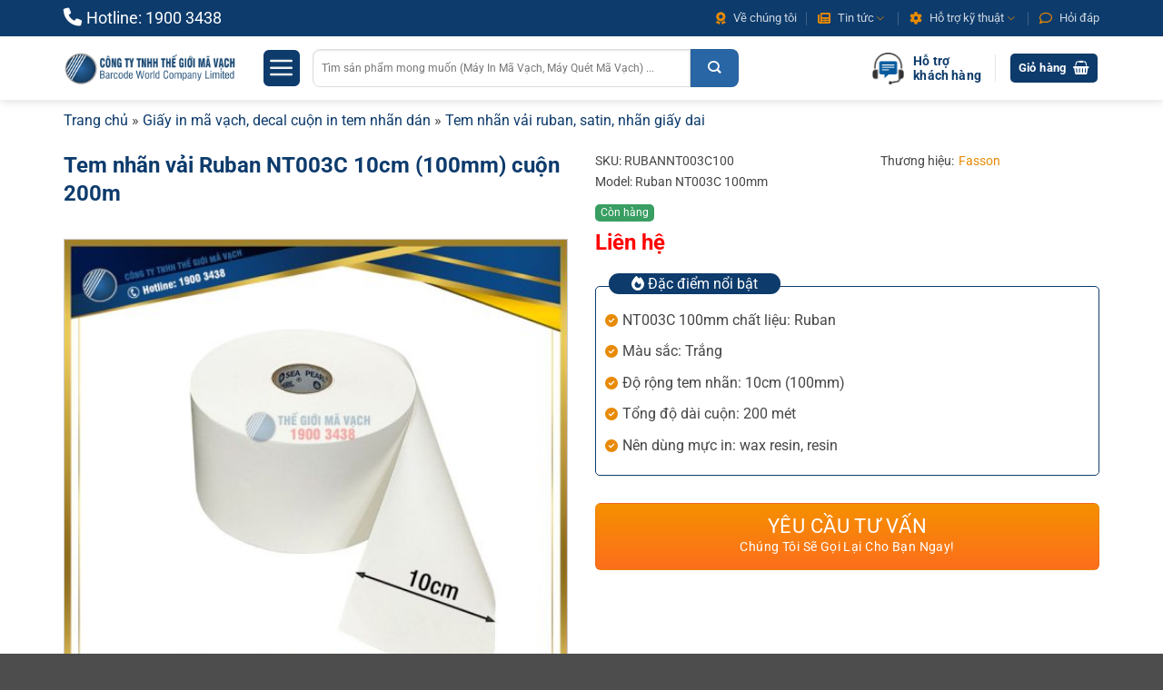

--- FILE ---
content_type: text/html; charset=UTF-8
request_url: https://thegioimavach.com/tem-nhan-vai-ruban-nt003c-10cm-cuon-200m-100mmx200m/
body_size: 57704
content:
<!DOCTYPE html>
<html lang="vi" prefix="og: https://ogp.me/ns#" class="loading-site no-js">
<head>

	<meta charset="UTF-8" />
	
	
	<script>(function(html){html.className = html.className.replace(/\bno-js\b/,'js')})(document.documentElement);</script>

<!-- Tối ưu hóa công cụ tìm kiếm bởi Rank Math PRO - https://rankmath.com/ -->
<title>Tem nhãn vải Ruban NT003C 10cm (100mm) cuộn 200m</title><link rel="preload" href="https://thegioimavach.com/wp-content/uploads/2024/06/popup-mua-nhieu-giam-sau-decal-giay-mau-hong-100x65mm.jpg" as="image">
<link data-rocket-prefetch href="https://connect.facebook.net" rel="dns-prefetch">
<link data-rocket-prefetch href="https://www.facebook.com" rel="dns-prefetch">
<link crossorigin data-rocket-preload as="font" href="https://thegioimavach.com/wp-content/fonts/roboto/KFO7CnqEu92Fr1ME7kSn66aGLdTylUAMa3OUBGEe.woff2" rel="preload">
<link crossorigin data-rocket-preload as="font" href="https://thegioimavach.com/wp-content/themes/flatsome-child/webfonts/fa-regular-400.woff2" rel="preload">
<link crossorigin data-rocket-preload as="font" href="https://thegioimavach.com/wp-content/themes/flatsome/assets/css/icons/fl-icons.woff2?v=3.20.4" rel="preload">
<link crossorigin data-rocket-preload as="font" href="https://thegioimavach.com/wp-content/themes/flatsome-child/webfonts/fa-solid-900.woff2" rel="preload">
<meta name="description" content="Tem nhãn vải Ruban NT003C 10cm (100mm) cuộn 200m được dùng phổ biến trong may mặc, thời trang để làm tem nhãn mác, tem size,.."/>
<meta name="robots" content="follow, index, max-snippet:-1, max-video-preview:-1, max-image-preview:large"/>
<link rel="canonical" href="https://thegioimavach.com/tem-nhan-vai-ruban-nt003c-10cm-cuon-200m-100mmx200m/" />
<meta property="og:locale" content="vi_VN" />
<meta property="og:type" content="product" />
<meta property="og:title" content="Tem nhãn vải Ruban NT003C 10cm (100mm) cuộn 200m" />
<meta property="og:description" content="Tem nhãn vải Ruban NT003C 10cm (100mm) cuộn 200m được dùng phổ biến trong may mặc, thời trang để làm tem nhãn mác, tem size,.." />
<meta property="og:url" content="https://thegioimavach.com/tem-nhan-vai-ruban-nt003c-10cm-cuon-200m-100mmx200m/" />
<meta property="og:site_name" content="Thế Giới Mã Vạch" />
<meta property="og:updated_time" content="2024-12-02T14:21:24+07:00" />
<meta property="og:image" content="https://thegioimavach.com/wp-content/uploads/2022/05/tem-nhan-vai-ruban-nt003c-10cm-100mm-cuon-200m-thegioimavach.jpg" />
<meta property="og:image:secure_url" content="https://thegioimavach.com/wp-content/uploads/2022/05/tem-nhan-vai-ruban-nt003c-10cm-100mm-cuon-200m-thegioimavach.jpg" />
<meta property="og:image:width" content="800" />
<meta property="og:image:height" content="800" />
<meta property="og:image:alt" content="Tem nhãn vải Ruban NT003C 10cm (100mm) cuộn 200m" />
<meta property="og:image:type" content="image/jpeg" />
<meta property="product:brand" content="Fasson" />
<meta property="product:price:currency" content="VND" />
<meta property="product:availability" content="instock" />
<meta property="product:retailer_item_id" content="RUBANNT003C100" />
<meta property="product:brand" content="Fasson" />
<meta name="twitter:card" content="summary_large_image" />
<meta name="twitter:title" content="Tem nhãn vải Ruban NT003C 10cm (100mm) cuộn 200m" />
<meta name="twitter:description" content="Tem nhãn vải Ruban NT003C 10cm (100mm) cuộn 200m được dùng phổ biến trong may mặc, thời trang để làm tem nhãn mác, tem size,.." />
<meta name="twitter:image" content="https://thegioimavach.com/wp-content/uploads/2022/05/tem-nhan-vai-ruban-nt003c-10cm-100mm-cuon-200m-thegioimavach.jpg" />
<script type="application/ld+json" class="rank-math-schema-pro">{"@context":"https://schema.org","@graph":[{"@type":"Place","@id":"https://thegioimavach.com/#place","geo":{"@type":"GeoCoordinates","latitude":"10.795557","longitude":"106.6682891"},"hasMap":"https://www.google.com/maps/search/?api=1&amp;query=10.795557,106.6682891","address":{"@type":"PostalAddress","streetAddress":"33/1 Ho\u00e0ng Di\u1ec7u, Ph\u01b0\u1eddng 10","addressLocality":"Ph\u00fa Nhu\u1eadn","addressRegion":"H\u1ed3 Ch\u00ed Minh","postalCode":"700000","addressCountry":"VN"}},{"@type":"Organization","@id":"https://thegioimavach.com/#organization","name":"Th\u1ebf Gi\u1edbi M\u00e3 V\u1ea1ch","url":"https://thegioimavach.com/","sameAs":["https://www.facebook.com/thegioimavach.com.vn","https://www.youtube.com/@congtytnhhthegioimavach","https://www.linkedin.com/company/thegioimavach/"],"email":"sales@thegioimavach.com","address":{"@type":"PostalAddress","streetAddress":"33/1 Ho\u00e0ng Di\u1ec7u, Ph\u01b0\u1eddng 10","addressLocality":"Ph\u00fa Nhu\u1eadn","addressRegion":"H\u1ed3 Ch\u00ed Minh","postalCode":"700000","addressCountry":"VN"},"logo":{"@type":"ImageObject","@id":"https://thegioimavach.com/#logo","url":"https://thegioimavach.com/wp-content/uploads/2024/02/logo-thegioimavach-500x500px.jpg","contentUrl":"https://thegioimavach.com/wp-content/uploads/2024/02/logo-thegioimavach-500x500px.jpg","caption":"Th\u1ebf Gi\u1edbi M\u00e3 V\u1ea1ch","inLanguage":"vi","width":"500","height":"500"},"contactPoint":[{"@type":"ContactPoint","telephone":"19003438","contactType":"customer support"}],"location":{"@id":"https://thegioimavach.com/#place"}},{"@type":"WebSite","@id":"https://thegioimavach.com/#website","url":"https://thegioimavach.com","name":"Th\u1ebf Gi\u1edbi M\u00e3 V\u1ea1ch","alternateName":"TGMV","publisher":{"@id":"https://thegioimavach.com/#organization"},"inLanguage":"vi"},{"@type":"ImageObject","@id":"https://thegioimavach.com/wp-content/uploads/2022/05/tem-nhan-vai-ruban-nt003c-10cm-100mm-cuon-200m-thegioimavach.jpg","url":"https://thegioimavach.com/wp-content/uploads/2022/05/tem-nhan-vai-ruban-nt003c-10cm-100mm-cuon-200m-thegioimavach.jpg","width":"800","height":"800","caption":"Tem nh\u00e3n v\u1ea3i Ruban NT003C 10cm (100mm) cu\u1ed9n 200m","inLanguage":"vi"},{"@type":"BreadcrumbList","@id":"https://thegioimavach.com/tem-nhan-vai-ruban-nt003c-10cm-cuon-200m-100mmx200m/#breadcrumb","itemListElement":[{"@type":"ListItem","position":"1","item":{"@id":"https://thegioimavach.com/","name":"Trang ch\u1ee7"}},{"@type":"ListItem","position":"2","item":{"@id":"https://thegioimavach.com/giay-in-ma-vach/","name":"Gi\u1ea5y in m\u00e3 v\u1ea1ch, decal cu\u1ed9n in tem nh\u00e3n d\u00e1n"}},{"@type":"ListItem","position":"3","item":{"@id":"https://thegioimavach.com/tem-nhan-vai-ruban-satin/","name":"Tem nh\u00e3n v\u1ea3i ruban, satin, nh\u00e3n gi\u1ea5y dai"}},{"@type":"ListItem","position":"4","item":{"@id":"https://thegioimavach.com/tem-nhan-vai-ruban-nt003c-10cm-cuon-200m-100mmx200m/","name":"Tem nh\u00e3n v\u1ea3i Ruban NT003C 10cm (100mm) cu\u1ed9n 200m"}}]},{"@type":"ItemPage","@id":"https://thegioimavach.com/tem-nhan-vai-ruban-nt003c-10cm-cuon-200m-100mmx200m/#webpage","url":"https://thegioimavach.com/tem-nhan-vai-ruban-nt003c-10cm-cuon-200m-100mmx200m/","name":"Tem nh\u00e3n v\u1ea3i Ruban NT003C 10cm (100mm) cu\u1ed9n 200m","datePublished":"2022-05-01T10:10:51+07:00","dateModified":"2024-12-02T14:21:24+07:00","isPartOf":{"@id":"https://thegioimavach.com/#website"},"primaryImageOfPage":{"@id":"https://thegioimavach.com/wp-content/uploads/2022/05/tem-nhan-vai-ruban-nt003c-10cm-100mm-cuon-200m-thegioimavach.jpg"},"inLanguage":"vi","breadcrumb":{"@id":"https://thegioimavach.com/tem-nhan-vai-ruban-nt003c-10cm-cuon-200m-100mmx200m/#breadcrumb"}},{"@type":"Person","@id":"https://thegioimavach.com/author/huongthegioimavach-com/","name":"Barcode Group","url":"https://thegioimavach.com/author/huongthegioimavach-com/","image":{"@type":"ImageObject","@id":"https://secure.gravatar.com/avatar/da43d5b369bab4248189e328249e922c47d6bd5aaf819c1ce6aa8f101c0050ce?s=96&amp;r=g","url":"https://secure.gravatar.com/avatar/da43d5b369bab4248189e328249e922c47d6bd5aaf819c1ce6aa8f101c0050ce?s=96&amp;r=g","caption":"Barcode Group","inLanguage":"vi"},"worksFor":{"@id":"https://thegioimavach.com/#organization"}},{"@type":"Product","name":"Tem nh\u00e3n v\u1ea3i Ruban NT003C 10cm (100mm) cu\u1ed9n 200m","url":"https://thegioimavach.com/tem-nhan-vai-ruban-nt003c-10cm-cuon-200m-100mmx200m/","description":"Tem nh\u00e3n v\u1ea3i Ruban NT003C 10cm (100mm) cu\u1ed9n 200m \u0111\u01b0\u1ee3c d\u00f9ng ph\u1ed5 bi\u1ebfn trong may m\u1eb7c, th\u1eddi trang \u0111\u1ec3 l\u00e0m tem nh\u00e3n m\u00e1c, tem size,..","sku":"RUBANNT003C100","brand":{"@type":"Brand","name":"Fasson","url":"https://thegioimavach.com/brand/fasson/"},"image":{"@type":"ImageObject","url":"https://thegioimavach.com/wp-content/uploads/2022/05/tem-nhan-vai-ruban-nt003c-10cm-100mm-cuon-200m-thegioimavach.jpg"},"review":{"@type":"Review","datePublished":"2022-05-01T10:10:51+07:00","dateModified":"2024-12-02T14:21:24+07:00","author":{"@id":"https://thegioimavach.com/author/huongthegioimavach-com/","name":"Barcode Group"},"reviewRating":{"@type":"Rating","ratingValue":"4.8"}},"@id":"https://thegioimavach.com/tem-nhan-vai-ruban-nt003c-10cm-cuon-200m-100mmx200m/#schema-226490","mainEntityOfPage":{"@id":"https://thegioimavach.com/tem-nhan-vai-ruban-nt003c-10cm-cuon-200m-100mmx200m/#webpage"}}]}</script>
<!-- /Plugin SEO WordPress Rank Math -->

<style id='wp-img-auto-sizes-contain-inline-css' type='text/css'>
img:is([sizes=auto i],[sizes^="auto," i]){contain-intrinsic-size:3000px 1500px}
/*# sourceURL=wp-img-auto-sizes-contain-inline-css */
</style>
<link rel='stylesheet' id='ttt-pnwc-css' href='https://thegioimavach.com/wp-content/plugins/popup-notices-for-woocommerce/assets/css/pnwc-frontend.min.css?ver=260105-94525' type='text/css' media='all' />
<link rel='stylesheet' id='photoswipe-css' href='https://thegioimavach.com/wp-content/cache/background-css/1/thegioimavach.com/wp-content/plugins/woocommerce/assets/css/photoswipe/photoswipe.min.css?ver=10.4.3&wpr_t=1768965030' type='text/css' media='all' />
<link rel='stylesheet' id='photoswipe-default-skin-css' href='https://thegioimavach.com/wp-content/cache/background-css/1/thegioimavach.com/wp-content/plugins/woocommerce/assets/css/photoswipe/default-skin/default-skin.min.css?ver=10.4.3&wpr_t=1768965030' type='text/css' media='all' />
<style id='woocommerce-inline-inline-css' type='text/css'>
.woocommerce form .form-row .required { visibility: visible; }
/*# sourceURL=woocommerce-inline-inline-css */
</style>
<link rel='stylesheet' id='contactus.css-css' href='https://thegioimavach.com/wp-content/cache/background-css/1/thegioimavach.com/wp-content/plugins/ar-contactus/res/css/contactus.min.css?ver=2.2.7&wpr_t=1768965030' type='text/css' media='all' />
<link data-minify="1" rel='stylesheet' id='contactus.generated.desktop.css-css' href='https://thegioimavach.com/wp-content/cache/min/1/wp-content/plugins/ar-contactus/res/css/generated-desktop.css?ver=1767760923' type='text/css' media='all' />
<link data-minify="1" rel='stylesheet' id='woocommerce-photo-reviews-style-css' href='https://thegioimavach.com/wp-content/cache/min/1/wp-content/plugins/woo-photo-reviews/css/style.min.css?ver=1767760930' type='text/css' media='all' />
<style id='woocommerce-photo-reviews-style-inline-css' type='text/css'>
.wcpr-filter-container{border:1px solid #e5e5e5;}.wcpr-filter-button{border:1px solid #e5e5e5;}.rate-percent{background-color:#04e571;}.star-rating:before,.star-rating span:before,.stars a:hover:after, .stars a.active:after{color:#ffb600 !important;}
/*# sourceURL=woocommerce-photo-reviews-style-inline-css */
</style>
<link data-minify="1" rel='stylesheet' id='wcpr-masonry-style-css' href='https://thegioimavach.com/wp-content/cache/min/1/wp-content/plugins/woo-photo-reviews/css/masonry.min.css?ver=1767760930' type='text/css' media='all' />
<link rel='stylesheet' id='wcpr-swipebox-css-css' href='https://thegioimavach.com/wp-content/cache/background-css/1/thegioimavach.com/wp-content/plugins/woo-photo-reviews/css/swipebox.min.css?ver=1.2.22&wpr_t=1768965030' type='text/css' media='all' />
<link data-minify="1" rel='stylesheet' id='dashicons-css' href='https://thegioimavach.com/wp-content/cache/min/1/wp-includes/css/dashicons.min.css?ver=1767760923' type='text/css' media='print' onload="this.onload=null;this.media='all'" />
<link data-minify="1" rel='stylesheet' id='load-awesome-css' href='https://thegioimavach.com/wp-content/cache/min/1/wp-content/themes/flatsome-child/fonts/font-awesome-6.2.0.min.css?ver=1767760923' type='text/css' media='all' />
<link data-minify="1" rel='stylesheet' id='pwb-styles-frontend-css' href='https://thegioimavach.com/wp-content/cache/min/1/wp-content/plugins/perfect-woocommerce-brands/build/frontend/css/style.css?ver=1767760923' type='text/css' media='print' onload="this.onload=null;this.media='all'" />
<link data-minify="1" rel='stylesheet' id='flatsome-main-css' href='https://thegioimavach.com/wp-content/cache/background-css/1/thegioimavach.com/wp-content/cache/min/1/wp-content/themes/flatsome/assets/css/flatsome.css?ver=1767760923&wpr_t=1768965030' type='text/css' media='all' />
<style id='flatsome-main-inline-css' type='text/css'>
@font-face {
				font-family: "fl-icons";
				font-display: block;
				src: url(https://thegioimavach.com/wp-content/themes/flatsome/assets/css/icons/fl-icons.eot?v=3.20.4);
				src:
					url(https://thegioimavach.com/wp-content/themes/flatsome/assets/css/icons/fl-icons.eot#iefix?v=3.20.4) format("embedded-opentype"),
					url(https://thegioimavach.com/wp-content/themes/flatsome/assets/css/icons/fl-icons.woff2?v=3.20.4) format("woff2"),
					url(https://thegioimavach.com/wp-content/themes/flatsome/assets/css/icons/fl-icons.ttf?v=3.20.4) format("truetype"),
					url(https://thegioimavach.com/wp-content/themes/flatsome/assets/css/icons/fl-icons.woff?v=3.20.4) format("woff"),
					url(https://thegioimavach.com/wp-content/themes/flatsome/assets/css/icons/fl-icons.svg?v=3.20.4#fl-icons) format("svg");
			}
/*# sourceURL=flatsome-main-inline-css */
</style>
<link data-minify="1" rel='stylesheet' id='flatsome-shop-css' href='https://thegioimavach.com/wp-content/cache/min/1/wp-content/themes/flatsome/assets/css/flatsome-shop.css?ver=1767760923' type='text/css' media='all' />
<link data-minify="1" rel='stylesheet' id='flatsome-style-css' href='https://thegioimavach.com/wp-content/cache/background-css/1/thegioimavach.com/wp-content/cache/min/1/wp-content/themes/flatsome-child/style.css?ver=1767760923&wpr_t=1768965030' type='text/css' media='all' />
<script type="text/javascript" src="https://thegioimavach.com/wp-includes/js/jquery/jquery.min.js?ver=3.7.1" id="jquery-core-js"></script>
<script type="text/javascript" src="https://thegioimavach.com/wp-includes/js/jquery/jquery-migrate.min.js?ver=3.4.1" id="jquery-migrate-js" data-rocket-defer defer></script>
<script type="text/javascript" src="https://thegioimavach.com/wp-content/plugins/woocommerce/assets/js/jquery-blockui/jquery.blockUI.min.js?ver=2.7.0-wc.10.4.3" id="wc-jquery-blockui-js" data-wp-strategy="defer" data-rocket-defer defer></script>
<script type="text/javascript" id="wc-add-to-cart-js-extra">
/* <![CDATA[ */
var wc_add_to_cart_params = {"ajax_url":"/wp-admin/admin-ajax.php","wc_ajax_url":"/?wc-ajax=%%endpoint%%","i18n_view_cart":"Xem gi\u1ecf h\u00e0ng","cart_url":"https://thegioimavach.com/gio-hang/","is_cart":"","cart_redirect_after_add":"no"};
//# sourceURL=wc-add-to-cart-js-extra
/* ]]> */
</script>
<script type="text/javascript" src="https://thegioimavach.com/wp-content/plugins/woocommerce/assets/js/frontend/add-to-cart.min.js?ver=10.4.3" id="wc-add-to-cart-js" defer="defer" data-wp-strategy="defer"></script>
<script type="text/javascript" src="https://thegioimavach.com/wp-content/plugins/woocommerce/assets/js/photoswipe/photoswipe.min.js?ver=4.1.1-wc.10.4.3" id="wc-photoswipe-js" defer="defer" data-wp-strategy="defer"></script>
<script type="text/javascript" src="https://thegioimavach.com/wp-content/plugins/woocommerce/assets/js/photoswipe/photoswipe-ui-default.min.js?ver=4.1.1-wc.10.4.3" id="wc-photoswipe-ui-default-js" defer="defer" data-wp-strategy="defer"></script>
<script type="text/javascript" id="wc-single-product-js-extra">
/* <![CDATA[ */
var wc_single_product_params = {"i18n_required_rating_text":"Vui l\u00f2ng ch\u1ecdn m\u1ed9t m\u1ee9c \u0111\u00e1nh gi\u00e1","i18n_rating_options":["1 tr\u00ean 5 sao","2 tr\u00ean 5 sao","3 tr\u00ean 5 sao","4 tr\u00ean 5 sao","5 tr\u00ean 5 sao"],"i18n_product_gallery_trigger_text":"Xem th\u01b0 vi\u1ec7n \u1ea3nh to\u00e0n m\u00e0n h\u00ecnh","review_rating_required":"yes","flexslider":{"rtl":false,"animation":"slide","smoothHeight":true,"directionNav":false,"controlNav":"thumbnails","slideshow":false,"animationSpeed":500,"animationLoop":false,"allowOneSlide":false},"zoom_enabled":"","zoom_options":[],"photoswipe_enabled":"1","photoswipe_options":{"shareEl":false,"closeOnScroll":false,"history":false,"hideAnimationDuration":0,"showAnimationDuration":0},"flexslider_enabled":""};
//# sourceURL=wc-single-product-js-extra
/* ]]> */
</script>
<script type="text/javascript" src="https://thegioimavach.com/wp-content/plugins/woocommerce/assets/js/frontend/single-product.min.js?ver=10.4.3" id="wc-single-product-js" defer="defer" data-wp-strategy="defer"></script>
<script type="text/javascript" src="https://thegioimavach.com/wp-content/plugins/woocommerce/assets/js/js-cookie/js.cookie.min.js?ver=2.1.4-wc.10.4.3" id="wc-js-cookie-js" data-wp-strategy="defer" data-rocket-defer defer></script>
<script type="text/javascript" id="contactus-js-extra">
/* <![CDATA[ */
var arCUVars = {"url":"https://thegioimavach.com/wp-admin/admin-ajax.php","version":"2.2.7","_wpnonce":"\u003Cinput type=\"hidden\" id=\"_wpnonce\" name=\"_wpnonce\" value=\"b8b897baa7\" /\u003E\u003Cinput type=\"hidden\" name=\"_wp_http_referer\" value=\"/tem-nhan-vai-ruban-nt003c-10cm-cuon-200m-100mmx200m/\" /\u003E"};
//# sourceURL=contactus-js-extra
/* ]]> */
</script>
<script type="pmdelayedscript" src="https://thegioimavach.com/wp-content/plugins/ar-contactus/res/js/contactus.min.js?ver=2.2.7" id="contactus-js" data-rocket-defer defer data-perfmatters-type="text/javascript" data-cfasync="false" data-no-optimize="1" data-no-defer="1" data-no-minify="1" data-rocketlazyloadscript="1"></script>
<script data-minify="1" type="pmdelayedscript" src="https://thegioimavach.com/wp-content/cache/min/1/wp-content/plugins/ar-contactus/res/js/scripts.js?ver=1767760923" id="contactus.scripts-js" data-rocket-defer defer data-perfmatters-type="text/javascript" data-cfasync="false" data-no-optimize="1" data-no-defer="1" data-no-minify="1" data-rocketlazyloadscript="1"></script>
<script type="text/javascript" id="woocommerce-photo-reviews-script-js-extra">
/* <![CDATA[ */
var woocommerce_photo_reviews_params = {"ajaxurl":"https://thegioimavach.com/wp-admin/admin-ajax.php","i18n_required_rating_text":"Vui l\u00f2ng ch\u1ecdn m\u1ed9t x\u1ebfp h\u1ea1ng","i18n_required_comment_text":"Vui l\u00f2ng nh\u1eadp n\u1ed9i dung \u0111\u00e1nh gi\u00e1 c\u1ee7a b\u1ea1n","i18n_required_name_text":"Vui l\u00f2ng nh\u1eadp t\u00ean c\u1ee7a b\u1ea1n","i18n_required_email_text":"Vui l\u00f2ng nh\u1eadp \u0111\u1ecba ch\u1ec9 email c\u1ee7a b\u1ea1n","warning_gdpr":"Vui l\u00f2ng \u0111\u1ed3ng \u00fd v\u1edbi nh\u1eefng \u0111i\u1ec1u kho\u1ea3n v\u00e0 ch\u00ednh s\u00e1ch c\u1ee7a ch\u00fang t\u00f4i.","upload_allow":["image/jpg","image/jpeg","image/bmp","image/png","image/webp","image/gif"],"ajax_upload_file":"","ajax_check_content_reviews":"","max_file_size":"2000","max_files":"2","enable_photo":"on","required_image":"off","warning_required_image":"Vui l\u00f2ng t\u1ea3i l\u00ean \u00edt nh\u1ea5t m\u1ed9t \u1ea3nh v\u1edbi \u0111\u00e1nh gi\u00e1 c\u1ee7a b\u1ea1n!","warning_max_files":"B\u1ea1n ch\u1ec9 c\u00f3 th\u1ec3 t\u1ea3i l\u00ean t\u1ed1i \u0111a 2 t\u1ec7p","warning_upload_allow":"'%file_name%' kh\u00f4ng ph\u1ea3i lo\u1ea1i t\u1ec7p \u0111\u01b0\u1ee3c ph\u00e9p.","warning_max_file_size":"K\u00edch th\u01b0\u1edbc c\u1ee7a '%file_name%' v\u01b0\u1ee3t qu\u00e1 2000 kB.","comments_container_id":"comments","nonce":"729356cefe","wc_ajax_url":"/?wc-ajax=%%endpoint%%"};
//# sourceURL=woocommerce-photo-reviews-script-js-extra
/* ]]> */
</script>
<script type="text/javascript" src="https://thegioimavach.com/wp-content/plugins/woo-photo-reviews/js/script.min.js?ver=1.2.22" id="woocommerce-photo-reviews-script-js" data-rocket-defer defer></script>
<script data-minify="1" type="text/javascript" src="https://thegioimavach.com/wp-content/cache/min/1/wp-content/plugins/woo-photo-reviews/js/jquery.swipebox.js?ver=1767760930" id="wcpr-swipebox-js-js" data-rocket-defer defer></script>
<script type="text/javascript" src="https://thegioimavach.com/wp-content/plugins/woo-photo-reviews/js/masonry.min.js?ver=1.2.22" id="wcpr-masonry-script-js" data-rocket-defer defer></script>
    <meta name="viewport" content="width=device-width, initial-scale=1, maximum-scale=6">
<!-- Google Tag Manager -->
<script type="pmdelayedscript" data-cfasync="false" data-no-optimize="1" data-no-defer="1" data-no-minify="1" data-rocketlazyloadscript="1">(function(w,d,s,l,i){w[l]=w[l]||[];w[l].push({'gtm.start':
new Date().getTime(),event:'gtm.js'});var f=d.getElementsByTagName(s)[0],
j=d.createElement(s),dl=l!='dataLayer'?'&l='+l:'';j.async=true;j.src=
'https://www.googletagmanager.com/gtm.js?id='+i+dl;f.parentNode.insertBefore(j,f);
})(window,document,'script','dataLayer','GTM-W7Q4WJP');</script>
<!-- End Google Tag Manager -->	<noscript><style>.woocommerce-product-gallery{ opacity: 1 !important; }</style></noscript>
	<link rel="icon" href="https://thegioimavach.com/wp-content/uploads/2023/12/cropped-bieu-tuong-barcode-world-1-32x32.png" sizes="32x32" />
<link rel="icon" href="https://thegioimavach.com/wp-content/uploads/2023/12/cropped-bieu-tuong-barcode-world-1-192x192.png" sizes="192x192" />
<link rel="apple-touch-icon" href="https://thegioimavach.com/wp-content/uploads/2023/12/cropped-bieu-tuong-barcode-world-1-180x180.png" />
<meta name="msapplication-TileImage" content="https://thegioimavach.com/wp-content/uploads/2023/12/cropped-bieu-tuong-barcode-world-1-270x270.png" />
<style id="custom-css" type="text/css">:root {--primary-color: #0d3b6c;--fs-color-primary: #0d3b6c;--fs-color-secondary: #2966a5;--fs-color-success: #627D47;--fs-color-alert: #b20000;--fs-color-base: #474747;--fs-experimental-link-color: #0d3b6c;--fs-experimental-link-color-hover: #e88a04;}.tooltipster-base {--tooltip-color: #fff;--tooltip-bg-color: #000;}.off-canvas-right .mfp-content, .off-canvas-left .mfp-content {--drawer-width: 300px;}.off-canvas .mfp-content.off-canvas-cart {--drawer-width: 360px;}.container-width, .full-width .ubermenu-nav, .container, .row{max-width: 1170px}.row.row-collapse{max-width: 1140px}.row.row-small{max-width: 1162.5px}.row.row-large{max-width: 1200px}.header-main{height: 70px}#logo img{max-height: 70px}#logo{width:190px;}.header-bottom{min-height: 10px}.header-top{min-height: 40px}.transparent .header-main{height: 30px}.transparent #logo img{max-height: 30px}.has-transparent + .page-title:first-of-type,.has-transparent + #main > .page-title,.has-transparent + #main > div > .page-title,.has-transparent + #main .page-header-wrapper:first-of-type .page-title{padding-top: 60px;}.header.show-on-scroll,.stuck .header-main{height:70px!important}.stuck #logo img{max-height: 70px!important}.search-form{ width: 70%;}.header-bg-color {background-color: rgba(255,255,255,0.9)}.header-bottom {background-color: #f1f1f1}.top-bar-nav > li > a{line-height: 16px }.header-main .nav > li > a{line-height: 16px }.stuck .header-main .nav > li > a{line-height: 50px }.header-bottom-nav > li > a{line-height: 16px }@media (max-width: 549px) {.header-main{height: 70px}#logo img{max-height: 70px}}.nav-dropdown{font-size:100%}.header-top{background-color:#0d3b6c!important;}h1,h2,h3,h4,h5,h6,.heading-font{color: #0d3b6c;}body{font-size: 90%;}@media screen and (max-width: 549px){body{font-size: 100%;}}body{font-family: Roboto, sans-serif;}body {font-weight: 400;font-style: normal;}.nav > li > a {font-family: Roboto, sans-serif;}.mobile-sidebar-levels-2 .nav > li > ul > li > a {font-family: Roboto, sans-serif;}.nav > li > a,.mobile-sidebar-levels-2 .nav > li > ul > li > a {font-weight: 400;font-style: normal;}h1,h2,h3,h4,h5,h6,.heading-font, .off-canvas-center .nav-sidebar.nav-vertical > li > a{font-family: Roboto, sans-serif;}h1,h2,h3,h4,h5,h6,.heading-font,.banner h1,.banner h2 {font-weight: 700;font-style: normal;}.alt-font{font-family: "Dancing Script", sans-serif;}.alt-font {font-weight: 400!important;font-style: normal!important;}button,.button{text-transform: none;}.nav > li > a, .links > li > a{text-transform: none;}.star-rating span:before,.star-rating:before, .woocommerce-page .star-rating:before, .stars a:hover:after, .stars a.active:after{color: #DD9933}@media screen and (min-width: 550px){.products .box-vertical .box-image{min-width: 247px!important;width: 247px!important;}}.page-title-small + main .product-container > .row{padding-top:0;}button[name='update_cart'] { display: none; }.nav-vertical-fly-out > li + li {border-top-width: 1px; border-top-style: solid;}/* Custom CSS */.tskt-mobile{display:none}.accordion-title {border-top: none;}.accordion-faq .accordion-item {width: 100%;clear: both;}.mhn-slide .owl-stage-outer {min-height: 300px;}.woof_search_is_going h1, .subcategories-list .dm-text{display:none}.fixed-thong-so-ky-thuat{position: -webkit-sticky;position: sticky;top: 92px;width: 100%;height: 100%;}//fix CLS flatsome.flickity-enabled {display: block;overflow-x: visible;}.archive .entry-header .entry-title {margin-top: 5px;}.archive .entry-header .entry-category{font-size: 1em;}.single-post .entry-content p, .single-product .entry-content p{text-align: justify;}.content-thong-so-ky-thuat h2, .chinh-sach-mua-hang h2{font-size: 17px;}#vts-popup {display: none;z-index: 9999;position: relative;}.vts-product-sidebar .col-inner {position: -webkit-sticky;position: sticky;top: 120px;x;}.comment-form-cookies-consent{display:none}li.wcpr-filter-button-li a {margin: 0;width: 167px;}.title-video h3 {-webkit-line-clamp: 3;line-clamp: 3;font-size: 16px;padding: 10px 0;}.sb_youtube_header{display:none}.header-vertical-menu__fly-out .current-dropdown.menu-item .nav-dropdown {min-height: 100%;width: 700px;min-height: 490px;}.product-page-sections .large-2{display: none;flex-basis: 0;max-width: 0;}.product-page-sections .large-10 {flex-basis: 100%;max-width: 100%;}.wcpr-filter-button-wrap {width: 167px;}.wcpr-stars-count {padding-left: 0}.ct_sanpham {padding-top: 10px!important;}.product-section .large-10 .entry-content {background: #fff;border-radius: 10px;box-shadow: 0 1px 2px 0 rgba(60,64,67,.1), 0 2px 6px 2px rgba(60,64,67,.15);display: block;margin-bottom: 15px;margin-right: auto;padding: 15px;width: 100%;}.vts-product-sidebar .col-inner{border: 1px solid #e5e7eb;background: #fff;border-radius: 10px;display: block;margin-bottom: 15px;margin-right: auto;padding: 15px;width: 100%;}.review-form-inner {border: 1px solid #e6e7e7;padding: 30px;border-radius: 5px;}.vts-product-sidebar td{font-size: 16px;font-family: Roboto, sans-serif;color: #474747;border: 1px solid #e5e7eb;border-radius: 6px;}.vts-product-sidebar table {border: none;}.entry-date {padding-left: 3px;}.byline{margin-left: 10px}.footer-wrapper .san-pham .img{width: 100px!important;float: left;}/* Custom CSS Tablet */@media (max-width: 849px){.title-video h3 {font-size: 13px;}.tskt-mobile{display:block}}/* Custom CSS Mobile */@media (max-width: 549px){.review-form-inner {padding: 15px;}.vts-product-sidebar{display:none}.section-title-center span {padding: 15px 0;}.single-product .product-price-container p {margin-bottom: 30px;}}.label-new.menu-item > a:after{content:"Mới";}.label-hot.menu-item > a:after{content:"Nổi bật";}.label-sale.menu-item > a:after{content:"Giảm giá";}.label-popular.menu-item > a:after{content:"Phổ biến";}</style><style id="kirki-inline-styles">/* cyrillic-ext */
@font-face {
  font-family: 'Roboto';
  font-style: normal;
  font-weight: 400;
  font-stretch: 100%;
  font-display: swap;
  src: url(https://thegioimavach.com/wp-content/fonts/roboto/KFO7CnqEu92Fr1ME7kSn66aGLdTylUAMa3GUBGEe.woff2) format('woff2');
  unicode-range: U+0460-052F, U+1C80-1C8A, U+20B4, U+2DE0-2DFF, U+A640-A69F, U+FE2E-FE2F;
}
/* cyrillic */
@font-face {
  font-family: 'Roboto';
  font-style: normal;
  font-weight: 400;
  font-stretch: 100%;
  font-display: swap;
  src: url(https://thegioimavach.com/wp-content/fonts/roboto/KFO7CnqEu92Fr1ME7kSn66aGLdTylUAMa3iUBGEe.woff2) format('woff2');
  unicode-range: U+0301, U+0400-045F, U+0490-0491, U+04B0-04B1, U+2116;
}
/* greek-ext */
@font-face {
  font-family: 'Roboto';
  font-style: normal;
  font-weight: 400;
  font-stretch: 100%;
  font-display: swap;
  src: url(https://thegioimavach.com/wp-content/fonts/roboto/KFO7CnqEu92Fr1ME7kSn66aGLdTylUAMa3CUBGEe.woff2) format('woff2');
  unicode-range: U+1F00-1FFF;
}
/* greek */
@font-face {
  font-family: 'Roboto';
  font-style: normal;
  font-weight: 400;
  font-stretch: 100%;
  font-display: swap;
  src: url(https://thegioimavach.com/wp-content/fonts/roboto/KFO7CnqEu92Fr1ME7kSn66aGLdTylUAMa3-UBGEe.woff2) format('woff2');
  unicode-range: U+0370-0377, U+037A-037F, U+0384-038A, U+038C, U+038E-03A1, U+03A3-03FF;
}
/* math */
@font-face {
  font-family: 'Roboto';
  font-style: normal;
  font-weight: 400;
  font-stretch: 100%;
  font-display: swap;
  src: url(https://thegioimavach.com/wp-content/fonts/roboto/KFO7CnqEu92Fr1ME7kSn66aGLdTylUAMawCUBGEe.woff2) format('woff2');
  unicode-range: U+0302-0303, U+0305, U+0307-0308, U+0310, U+0312, U+0315, U+031A, U+0326-0327, U+032C, U+032F-0330, U+0332-0333, U+0338, U+033A, U+0346, U+034D, U+0391-03A1, U+03A3-03A9, U+03B1-03C9, U+03D1, U+03D5-03D6, U+03F0-03F1, U+03F4-03F5, U+2016-2017, U+2034-2038, U+203C, U+2040, U+2043, U+2047, U+2050, U+2057, U+205F, U+2070-2071, U+2074-208E, U+2090-209C, U+20D0-20DC, U+20E1, U+20E5-20EF, U+2100-2112, U+2114-2115, U+2117-2121, U+2123-214F, U+2190, U+2192, U+2194-21AE, U+21B0-21E5, U+21F1-21F2, U+21F4-2211, U+2213-2214, U+2216-22FF, U+2308-230B, U+2310, U+2319, U+231C-2321, U+2336-237A, U+237C, U+2395, U+239B-23B7, U+23D0, U+23DC-23E1, U+2474-2475, U+25AF, U+25B3, U+25B7, U+25BD, U+25C1, U+25CA, U+25CC, U+25FB, U+266D-266F, U+27C0-27FF, U+2900-2AFF, U+2B0E-2B11, U+2B30-2B4C, U+2BFE, U+3030, U+FF5B, U+FF5D, U+1D400-1D7FF, U+1EE00-1EEFF;
}
/* symbols */
@font-face {
  font-family: 'Roboto';
  font-style: normal;
  font-weight: 400;
  font-stretch: 100%;
  font-display: swap;
  src: url(https://thegioimavach.com/wp-content/fonts/roboto/KFO7CnqEu92Fr1ME7kSn66aGLdTylUAMaxKUBGEe.woff2) format('woff2');
  unicode-range: U+0001-000C, U+000E-001F, U+007F-009F, U+20DD-20E0, U+20E2-20E4, U+2150-218F, U+2190, U+2192, U+2194-2199, U+21AF, U+21E6-21F0, U+21F3, U+2218-2219, U+2299, U+22C4-22C6, U+2300-243F, U+2440-244A, U+2460-24FF, U+25A0-27BF, U+2800-28FF, U+2921-2922, U+2981, U+29BF, U+29EB, U+2B00-2BFF, U+4DC0-4DFF, U+FFF9-FFFB, U+10140-1018E, U+10190-1019C, U+101A0, U+101D0-101FD, U+102E0-102FB, U+10E60-10E7E, U+1D2C0-1D2D3, U+1D2E0-1D37F, U+1F000-1F0FF, U+1F100-1F1AD, U+1F1E6-1F1FF, U+1F30D-1F30F, U+1F315, U+1F31C, U+1F31E, U+1F320-1F32C, U+1F336, U+1F378, U+1F37D, U+1F382, U+1F393-1F39F, U+1F3A7-1F3A8, U+1F3AC-1F3AF, U+1F3C2, U+1F3C4-1F3C6, U+1F3CA-1F3CE, U+1F3D4-1F3E0, U+1F3ED, U+1F3F1-1F3F3, U+1F3F5-1F3F7, U+1F408, U+1F415, U+1F41F, U+1F426, U+1F43F, U+1F441-1F442, U+1F444, U+1F446-1F449, U+1F44C-1F44E, U+1F453, U+1F46A, U+1F47D, U+1F4A3, U+1F4B0, U+1F4B3, U+1F4B9, U+1F4BB, U+1F4BF, U+1F4C8-1F4CB, U+1F4D6, U+1F4DA, U+1F4DF, U+1F4E3-1F4E6, U+1F4EA-1F4ED, U+1F4F7, U+1F4F9-1F4FB, U+1F4FD-1F4FE, U+1F503, U+1F507-1F50B, U+1F50D, U+1F512-1F513, U+1F53E-1F54A, U+1F54F-1F5FA, U+1F610, U+1F650-1F67F, U+1F687, U+1F68D, U+1F691, U+1F694, U+1F698, U+1F6AD, U+1F6B2, U+1F6B9-1F6BA, U+1F6BC, U+1F6C6-1F6CF, U+1F6D3-1F6D7, U+1F6E0-1F6EA, U+1F6F0-1F6F3, U+1F6F7-1F6FC, U+1F700-1F7FF, U+1F800-1F80B, U+1F810-1F847, U+1F850-1F859, U+1F860-1F887, U+1F890-1F8AD, U+1F8B0-1F8BB, U+1F8C0-1F8C1, U+1F900-1F90B, U+1F93B, U+1F946, U+1F984, U+1F996, U+1F9E9, U+1FA00-1FA6F, U+1FA70-1FA7C, U+1FA80-1FA89, U+1FA8F-1FAC6, U+1FACE-1FADC, U+1FADF-1FAE9, U+1FAF0-1FAF8, U+1FB00-1FBFF;
}
/* vietnamese */
@font-face {
  font-family: 'Roboto';
  font-style: normal;
  font-weight: 400;
  font-stretch: 100%;
  font-display: swap;
  src: url(https://thegioimavach.com/wp-content/fonts/roboto/KFO7CnqEu92Fr1ME7kSn66aGLdTylUAMa3OUBGEe.woff2) format('woff2');
  unicode-range: U+0102-0103, U+0110-0111, U+0128-0129, U+0168-0169, U+01A0-01A1, U+01AF-01B0, U+0300-0301, U+0303-0304, U+0308-0309, U+0323, U+0329, U+1EA0-1EF9, U+20AB;
}
/* latin-ext */
@font-face {
  font-family: 'Roboto';
  font-style: normal;
  font-weight: 400;
  font-stretch: 100%;
  font-display: swap;
  src: url(https://thegioimavach.com/wp-content/fonts/roboto/KFO7CnqEu92Fr1ME7kSn66aGLdTylUAMa3KUBGEe.woff2) format('woff2');
  unicode-range: U+0100-02BA, U+02BD-02C5, U+02C7-02CC, U+02CE-02D7, U+02DD-02FF, U+0304, U+0308, U+0329, U+1D00-1DBF, U+1E00-1E9F, U+1EF2-1EFF, U+2020, U+20A0-20AB, U+20AD-20C0, U+2113, U+2C60-2C7F, U+A720-A7FF;
}
/* latin */
@font-face {
  font-family: 'Roboto';
  font-style: normal;
  font-weight: 400;
  font-stretch: 100%;
  font-display: swap;
  src: url(https://thegioimavach.com/wp-content/fonts/roboto/KFO7CnqEu92Fr1ME7kSn66aGLdTylUAMa3yUBA.woff2) format('woff2');
  unicode-range: U+0000-00FF, U+0131, U+0152-0153, U+02BB-02BC, U+02C6, U+02DA, U+02DC, U+0304, U+0308, U+0329, U+2000-206F, U+20AC, U+2122, U+2191, U+2193, U+2212, U+2215, U+FEFF, U+FFFD;
}
/* cyrillic-ext */
@font-face {
  font-family: 'Roboto';
  font-style: normal;
  font-weight: 700;
  font-stretch: 100%;
  font-display: swap;
  src: url(https://thegioimavach.com/wp-content/fonts/roboto/KFO7CnqEu92Fr1ME7kSn66aGLdTylUAMa3GUBGEe.woff2) format('woff2');
  unicode-range: U+0460-052F, U+1C80-1C8A, U+20B4, U+2DE0-2DFF, U+A640-A69F, U+FE2E-FE2F;
}
/* cyrillic */
@font-face {
  font-family: 'Roboto';
  font-style: normal;
  font-weight: 700;
  font-stretch: 100%;
  font-display: swap;
  src: url(https://thegioimavach.com/wp-content/fonts/roboto/KFO7CnqEu92Fr1ME7kSn66aGLdTylUAMa3iUBGEe.woff2) format('woff2');
  unicode-range: U+0301, U+0400-045F, U+0490-0491, U+04B0-04B1, U+2116;
}
/* greek-ext */
@font-face {
  font-family: 'Roboto';
  font-style: normal;
  font-weight: 700;
  font-stretch: 100%;
  font-display: swap;
  src: url(https://thegioimavach.com/wp-content/fonts/roboto/KFO7CnqEu92Fr1ME7kSn66aGLdTylUAMa3CUBGEe.woff2) format('woff2');
  unicode-range: U+1F00-1FFF;
}
/* greek */
@font-face {
  font-family: 'Roboto';
  font-style: normal;
  font-weight: 700;
  font-stretch: 100%;
  font-display: swap;
  src: url(https://thegioimavach.com/wp-content/fonts/roboto/KFO7CnqEu92Fr1ME7kSn66aGLdTylUAMa3-UBGEe.woff2) format('woff2');
  unicode-range: U+0370-0377, U+037A-037F, U+0384-038A, U+038C, U+038E-03A1, U+03A3-03FF;
}
/* math */
@font-face {
  font-family: 'Roboto';
  font-style: normal;
  font-weight: 700;
  font-stretch: 100%;
  font-display: swap;
  src: url(https://thegioimavach.com/wp-content/fonts/roboto/KFO7CnqEu92Fr1ME7kSn66aGLdTylUAMawCUBGEe.woff2) format('woff2');
  unicode-range: U+0302-0303, U+0305, U+0307-0308, U+0310, U+0312, U+0315, U+031A, U+0326-0327, U+032C, U+032F-0330, U+0332-0333, U+0338, U+033A, U+0346, U+034D, U+0391-03A1, U+03A3-03A9, U+03B1-03C9, U+03D1, U+03D5-03D6, U+03F0-03F1, U+03F4-03F5, U+2016-2017, U+2034-2038, U+203C, U+2040, U+2043, U+2047, U+2050, U+2057, U+205F, U+2070-2071, U+2074-208E, U+2090-209C, U+20D0-20DC, U+20E1, U+20E5-20EF, U+2100-2112, U+2114-2115, U+2117-2121, U+2123-214F, U+2190, U+2192, U+2194-21AE, U+21B0-21E5, U+21F1-21F2, U+21F4-2211, U+2213-2214, U+2216-22FF, U+2308-230B, U+2310, U+2319, U+231C-2321, U+2336-237A, U+237C, U+2395, U+239B-23B7, U+23D0, U+23DC-23E1, U+2474-2475, U+25AF, U+25B3, U+25B7, U+25BD, U+25C1, U+25CA, U+25CC, U+25FB, U+266D-266F, U+27C0-27FF, U+2900-2AFF, U+2B0E-2B11, U+2B30-2B4C, U+2BFE, U+3030, U+FF5B, U+FF5D, U+1D400-1D7FF, U+1EE00-1EEFF;
}
/* symbols */
@font-face {
  font-family: 'Roboto';
  font-style: normal;
  font-weight: 700;
  font-stretch: 100%;
  font-display: swap;
  src: url(https://thegioimavach.com/wp-content/fonts/roboto/KFO7CnqEu92Fr1ME7kSn66aGLdTylUAMaxKUBGEe.woff2) format('woff2');
  unicode-range: U+0001-000C, U+000E-001F, U+007F-009F, U+20DD-20E0, U+20E2-20E4, U+2150-218F, U+2190, U+2192, U+2194-2199, U+21AF, U+21E6-21F0, U+21F3, U+2218-2219, U+2299, U+22C4-22C6, U+2300-243F, U+2440-244A, U+2460-24FF, U+25A0-27BF, U+2800-28FF, U+2921-2922, U+2981, U+29BF, U+29EB, U+2B00-2BFF, U+4DC0-4DFF, U+FFF9-FFFB, U+10140-1018E, U+10190-1019C, U+101A0, U+101D0-101FD, U+102E0-102FB, U+10E60-10E7E, U+1D2C0-1D2D3, U+1D2E0-1D37F, U+1F000-1F0FF, U+1F100-1F1AD, U+1F1E6-1F1FF, U+1F30D-1F30F, U+1F315, U+1F31C, U+1F31E, U+1F320-1F32C, U+1F336, U+1F378, U+1F37D, U+1F382, U+1F393-1F39F, U+1F3A7-1F3A8, U+1F3AC-1F3AF, U+1F3C2, U+1F3C4-1F3C6, U+1F3CA-1F3CE, U+1F3D4-1F3E0, U+1F3ED, U+1F3F1-1F3F3, U+1F3F5-1F3F7, U+1F408, U+1F415, U+1F41F, U+1F426, U+1F43F, U+1F441-1F442, U+1F444, U+1F446-1F449, U+1F44C-1F44E, U+1F453, U+1F46A, U+1F47D, U+1F4A3, U+1F4B0, U+1F4B3, U+1F4B9, U+1F4BB, U+1F4BF, U+1F4C8-1F4CB, U+1F4D6, U+1F4DA, U+1F4DF, U+1F4E3-1F4E6, U+1F4EA-1F4ED, U+1F4F7, U+1F4F9-1F4FB, U+1F4FD-1F4FE, U+1F503, U+1F507-1F50B, U+1F50D, U+1F512-1F513, U+1F53E-1F54A, U+1F54F-1F5FA, U+1F610, U+1F650-1F67F, U+1F687, U+1F68D, U+1F691, U+1F694, U+1F698, U+1F6AD, U+1F6B2, U+1F6B9-1F6BA, U+1F6BC, U+1F6C6-1F6CF, U+1F6D3-1F6D7, U+1F6E0-1F6EA, U+1F6F0-1F6F3, U+1F6F7-1F6FC, U+1F700-1F7FF, U+1F800-1F80B, U+1F810-1F847, U+1F850-1F859, U+1F860-1F887, U+1F890-1F8AD, U+1F8B0-1F8BB, U+1F8C0-1F8C1, U+1F900-1F90B, U+1F93B, U+1F946, U+1F984, U+1F996, U+1F9E9, U+1FA00-1FA6F, U+1FA70-1FA7C, U+1FA80-1FA89, U+1FA8F-1FAC6, U+1FACE-1FADC, U+1FADF-1FAE9, U+1FAF0-1FAF8, U+1FB00-1FBFF;
}
/* vietnamese */
@font-face {
  font-family: 'Roboto';
  font-style: normal;
  font-weight: 700;
  font-stretch: 100%;
  font-display: swap;
  src: url(https://thegioimavach.com/wp-content/fonts/roboto/KFO7CnqEu92Fr1ME7kSn66aGLdTylUAMa3OUBGEe.woff2) format('woff2');
  unicode-range: U+0102-0103, U+0110-0111, U+0128-0129, U+0168-0169, U+01A0-01A1, U+01AF-01B0, U+0300-0301, U+0303-0304, U+0308-0309, U+0323, U+0329, U+1EA0-1EF9, U+20AB;
}
/* latin-ext */
@font-face {
  font-family: 'Roboto';
  font-style: normal;
  font-weight: 700;
  font-stretch: 100%;
  font-display: swap;
  src: url(https://thegioimavach.com/wp-content/fonts/roboto/KFO7CnqEu92Fr1ME7kSn66aGLdTylUAMa3KUBGEe.woff2) format('woff2');
  unicode-range: U+0100-02BA, U+02BD-02C5, U+02C7-02CC, U+02CE-02D7, U+02DD-02FF, U+0304, U+0308, U+0329, U+1D00-1DBF, U+1E00-1E9F, U+1EF2-1EFF, U+2020, U+20A0-20AB, U+20AD-20C0, U+2113, U+2C60-2C7F, U+A720-A7FF;
}
/* latin */
@font-face {
  font-family: 'Roboto';
  font-style: normal;
  font-weight: 700;
  font-stretch: 100%;
  font-display: swap;
  src: url(https://thegioimavach.com/wp-content/fonts/roboto/KFO7CnqEu92Fr1ME7kSn66aGLdTylUAMa3yUBA.woff2) format('woff2');
  unicode-range: U+0000-00FF, U+0131, U+0152-0153, U+02BB-02BC, U+02C6, U+02DA, U+02DC, U+0304, U+0308, U+0329, U+2000-206F, U+20AC, U+2122, U+2191, U+2193, U+2212, U+2215, U+FEFF, U+FFFD;
}/* vietnamese */
@font-face {
  font-family: 'Dancing Script';
  font-style: normal;
  font-weight: 400;
  font-display: swap;
  src: url(https://thegioimavach.com/wp-content/fonts/dancing-script/If2cXTr6YS-zF4S-kcSWSVi_sxjsohD9F50Ruu7BMSo3Rep8ltA.woff2) format('woff2');
  unicode-range: U+0102-0103, U+0110-0111, U+0128-0129, U+0168-0169, U+01A0-01A1, U+01AF-01B0, U+0300-0301, U+0303-0304, U+0308-0309, U+0323, U+0329, U+1EA0-1EF9, U+20AB;
}
/* latin-ext */
@font-face {
  font-family: 'Dancing Script';
  font-style: normal;
  font-weight: 400;
  font-display: swap;
  src: url(https://thegioimavach.com/wp-content/fonts/dancing-script/If2cXTr6YS-zF4S-kcSWSVi_sxjsohD9F50Ruu7BMSo3ROp8ltA.woff2) format('woff2');
  unicode-range: U+0100-02BA, U+02BD-02C5, U+02C7-02CC, U+02CE-02D7, U+02DD-02FF, U+0304, U+0308, U+0329, U+1D00-1DBF, U+1E00-1E9F, U+1EF2-1EFF, U+2020, U+20A0-20AB, U+20AD-20C0, U+2113, U+2C60-2C7F, U+A720-A7FF;
}
/* latin */
@font-face {
  font-family: 'Dancing Script';
  font-style: normal;
  font-weight: 400;
  font-display: swap;
  src: url(https://thegioimavach.com/wp-content/fonts/dancing-script/If2cXTr6YS-zF4S-kcSWSVi_sxjsohD9F50Ruu7BMSo3Sup8.woff2) format('woff2');
  unicode-range: U+0000-00FF, U+0131, U+0152-0153, U+02BB-02BC, U+02C6, U+02DA, U+02DC, U+0304, U+0308, U+0329, U+2000-206F, U+20AC, U+2122, U+2191, U+2193, U+2212, U+2215, U+FEFF, U+FFFD;
}</style><noscript><style id="rocket-lazyload-nojs-css">.rll-youtube-player, [data-lazy-src]{display:none !important;}</style></noscript><style id='global-styles-inline-css' type='text/css'>
:root{--wp--preset--aspect-ratio--square: 1;--wp--preset--aspect-ratio--4-3: 4/3;--wp--preset--aspect-ratio--3-4: 3/4;--wp--preset--aspect-ratio--3-2: 3/2;--wp--preset--aspect-ratio--2-3: 2/3;--wp--preset--aspect-ratio--16-9: 16/9;--wp--preset--aspect-ratio--9-16: 9/16;--wp--preset--color--black: #000000;--wp--preset--color--cyan-bluish-gray: #abb8c3;--wp--preset--color--white: #ffffff;--wp--preset--color--pale-pink: #f78da7;--wp--preset--color--vivid-red: #cf2e2e;--wp--preset--color--luminous-vivid-orange: #ff6900;--wp--preset--color--luminous-vivid-amber: #fcb900;--wp--preset--color--light-green-cyan: #7bdcb5;--wp--preset--color--vivid-green-cyan: #00d084;--wp--preset--color--pale-cyan-blue: #8ed1fc;--wp--preset--color--vivid-cyan-blue: #0693e3;--wp--preset--color--vivid-purple: #9b51e0;--wp--preset--color--primary: #0d3b6c;--wp--preset--color--secondary: #2966a5;--wp--preset--color--success: #627D47;--wp--preset--color--alert: #b20000;--wp--preset--gradient--vivid-cyan-blue-to-vivid-purple: linear-gradient(135deg,rgb(6,147,227) 0%,rgb(155,81,224) 100%);--wp--preset--gradient--light-green-cyan-to-vivid-green-cyan: linear-gradient(135deg,rgb(122,220,180) 0%,rgb(0,208,130) 100%);--wp--preset--gradient--luminous-vivid-amber-to-luminous-vivid-orange: linear-gradient(135deg,rgb(252,185,0) 0%,rgb(255,105,0) 100%);--wp--preset--gradient--luminous-vivid-orange-to-vivid-red: linear-gradient(135deg,rgb(255,105,0) 0%,rgb(207,46,46) 100%);--wp--preset--gradient--very-light-gray-to-cyan-bluish-gray: linear-gradient(135deg,rgb(238,238,238) 0%,rgb(169,184,195) 100%);--wp--preset--gradient--cool-to-warm-spectrum: linear-gradient(135deg,rgb(74,234,220) 0%,rgb(151,120,209) 20%,rgb(207,42,186) 40%,rgb(238,44,130) 60%,rgb(251,105,98) 80%,rgb(254,248,76) 100%);--wp--preset--gradient--blush-light-purple: linear-gradient(135deg,rgb(255,206,236) 0%,rgb(152,150,240) 100%);--wp--preset--gradient--blush-bordeaux: linear-gradient(135deg,rgb(254,205,165) 0%,rgb(254,45,45) 50%,rgb(107,0,62) 100%);--wp--preset--gradient--luminous-dusk: linear-gradient(135deg,rgb(255,203,112) 0%,rgb(199,81,192) 50%,rgb(65,88,208) 100%);--wp--preset--gradient--pale-ocean: linear-gradient(135deg,rgb(255,245,203) 0%,rgb(182,227,212) 50%,rgb(51,167,181) 100%);--wp--preset--gradient--electric-grass: linear-gradient(135deg,rgb(202,248,128) 0%,rgb(113,206,126) 100%);--wp--preset--gradient--midnight: linear-gradient(135deg,rgb(2,3,129) 0%,rgb(40,116,252) 100%);--wp--preset--font-size--small: 13px;--wp--preset--font-size--medium: 20px;--wp--preset--font-size--large: 36px;--wp--preset--font-size--x-large: 42px;--wp--preset--spacing--20: 0.44rem;--wp--preset--spacing--30: 0.67rem;--wp--preset--spacing--40: 1rem;--wp--preset--spacing--50: 1.5rem;--wp--preset--spacing--60: 2.25rem;--wp--preset--spacing--70: 3.38rem;--wp--preset--spacing--80: 5.06rem;--wp--preset--shadow--natural: 6px 6px 9px rgba(0, 0, 0, 0.2);--wp--preset--shadow--deep: 12px 12px 50px rgba(0, 0, 0, 0.4);--wp--preset--shadow--sharp: 6px 6px 0px rgba(0, 0, 0, 0.2);--wp--preset--shadow--outlined: 6px 6px 0px -3px rgb(255, 255, 255), 6px 6px rgb(0, 0, 0);--wp--preset--shadow--crisp: 6px 6px 0px rgb(0, 0, 0);}:where(body) { margin: 0; }.wp-site-blocks > .alignleft { float: left; margin-right: 2em; }.wp-site-blocks > .alignright { float: right; margin-left: 2em; }.wp-site-blocks > .aligncenter { justify-content: center; margin-left: auto; margin-right: auto; }:where(.is-layout-flex){gap: 0.5em;}:where(.is-layout-grid){gap: 0.5em;}.is-layout-flow > .alignleft{float: left;margin-inline-start: 0;margin-inline-end: 2em;}.is-layout-flow > .alignright{float: right;margin-inline-start: 2em;margin-inline-end: 0;}.is-layout-flow > .aligncenter{margin-left: auto !important;margin-right: auto !important;}.is-layout-constrained > .alignleft{float: left;margin-inline-start: 0;margin-inline-end: 2em;}.is-layout-constrained > .alignright{float: right;margin-inline-start: 2em;margin-inline-end: 0;}.is-layout-constrained > .aligncenter{margin-left: auto !important;margin-right: auto !important;}.is-layout-constrained > :where(:not(.alignleft):not(.alignright):not(.alignfull)){margin-left: auto !important;margin-right: auto !important;}body .is-layout-flex{display: flex;}.is-layout-flex{flex-wrap: wrap;align-items: center;}.is-layout-flex > :is(*, div){margin: 0;}body .is-layout-grid{display: grid;}.is-layout-grid > :is(*, div){margin: 0;}body{padding-top: 0px;padding-right: 0px;padding-bottom: 0px;padding-left: 0px;}a:where(:not(.wp-element-button)){text-decoration: none;}:root :where(.wp-element-button, .wp-block-button__link){background-color: #32373c;border-width: 0;color: #fff;font-family: inherit;font-size: inherit;font-style: inherit;font-weight: inherit;letter-spacing: inherit;line-height: inherit;padding-top: calc(0.667em + 2px);padding-right: calc(1.333em + 2px);padding-bottom: calc(0.667em + 2px);padding-left: calc(1.333em + 2px);text-decoration: none;text-transform: inherit;}.has-black-color{color: var(--wp--preset--color--black) !important;}.has-cyan-bluish-gray-color{color: var(--wp--preset--color--cyan-bluish-gray) !important;}.has-white-color{color: var(--wp--preset--color--white) !important;}.has-pale-pink-color{color: var(--wp--preset--color--pale-pink) !important;}.has-vivid-red-color{color: var(--wp--preset--color--vivid-red) !important;}.has-luminous-vivid-orange-color{color: var(--wp--preset--color--luminous-vivid-orange) !important;}.has-luminous-vivid-amber-color{color: var(--wp--preset--color--luminous-vivid-amber) !important;}.has-light-green-cyan-color{color: var(--wp--preset--color--light-green-cyan) !important;}.has-vivid-green-cyan-color{color: var(--wp--preset--color--vivid-green-cyan) !important;}.has-pale-cyan-blue-color{color: var(--wp--preset--color--pale-cyan-blue) !important;}.has-vivid-cyan-blue-color{color: var(--wp--preset--color--vivid-cyan-blue) !important;}.has-vivid-purple-color{color: var(--wp--preset--color--vivid-purple) !important;}.has-primary-color{color: var(--wp--preset--color--primary) !important;}.has-secondary-color{color: var(--wp--preset--color--secondary) !important;}.has-success-color{color: var(--wp--preset--color--success) !important;}.has-alert-color{color: var(--wp--preset--color--alert) !important;}.has-black-background-color{background-color: var(--wp--preset--color--black) !important;}.has-cyan-bluish-gray-background-color{background-color: var(--wp--preset--color--cyan-bluish-gray) !important;}.has-white-background-color{background-color: var(--wp--preset--color--white) !important;}.has-pale-pink-background-color{background-color: var(--wp--preset--color--pale-pink) !important;}.has-vivid-red-background-color{background-color: var(--wp--preset--color--vivid-red) !important;}.has-luminous-vivid-orange-background-color{background-color: var(--wp--preset--color--luminous-vivid-orange) !important;}.has-luminous-vivid-amber-background-color{background-color: var(--wp--preset--color--luminous-vivid-amber) !important;}.has-light-green-cyan-background-color{background-color: var(--wp--preset--color--light-green-cyan) !important;}.has-vivid-green-cyan-background-color{background-color: var(--wp--preset--color--vivid-green-cyan) !important;}.has-pale-cyan-blue-background-color{background-color: var(--wp--preset--color--pale-cyan-blue) !important;}.has-vivid-cyan-blue-background-color{background-color: var(--wp--preset--color--vivid-cyan-blue) !important;}.has-vivid-purple-background-color{background-color: var(--wp--preset--color--vivid-purple) !important;}.has-primary-background-color{background-color: var(--wp--preset--color--primary) !important;}.has-secondary-background-color{background-color: var(--wp--preset--color--secondary) !important;}.has-success-background-color{background-color: var(--wp--preset--color--success) !important;}.has-alert-background-color{background-color: var(--wp--preset--color--alert) !important;}.has-black-border-color{border-color: var(--wp--preset--color--black) !important;}.has-cyan-bluish-gray-border-color{border-color: var(--wp--preset--color--cyan-bluish-gray) !important;}.has-white-border-color{border-color: var(--wp--preset--color--white) !important;}.has-pale-pink-border-color{border-color: var(--wp--preset--color--pale-pink) !important;}.has-vivid-red-border-color{border-color: var(--wp--preset--color--vivid-red) !important;}.has-luminous-vivid-orange-border-color{border-color: var(--wp--preset--color--luminous-vivid-orange) !important;}.has-luminous-vivid-amber-border-color{border-color: var(--wp--preset--color--luminous-vivid-amber) !important;}.has-light-green-cyan-border-color{border-color: var(--wp--preset--color--light-green-cyan) !important;}.has-vivid-green-cyan-border-color{border-color: var(--wp--preset--color--vivid-green-cyan) !important;}.has-pale-cyan-blue-border-color{border-color: var(--wp--preset--color--pale-cyan-blue) !important;}.has-vivid-cyan-blue-border-color{border-color: var(--wp--preset--color--vivid-cyan-blue) !important;}.has-vivid-purple-border-color{border-color: var(--wp--preset--color--vivid-purple) !important;}.has-primary-border-color{border-color: var(--wp--preset--color--primary) !important;}.has-secondary-border-color{border-color: var(--wp--preset--color--secondary) !important;}.has-success-border-color{border-color: var(--wp--preset--color--success) !important;}.has-alert-border-color{border-color: var(--wp--preset--color--alert) !important;}.has-vivid-cyan-blue-to-vivid-purple-gradient-background{background: var(--wp--preset--gradient--vivid-cyan-blue-to-vivid-purple) !important;}.has-light-green-cyan-to-vivid-green-cyan-gradient-background{background: var(--wp--preset--gradient--light-green-cyan-to-vivid-green-cyan) !important;}.has-luminous-vivid-amber-to-luminous-vivid-orange-gradient-background{background: var(--wp--preset--gradient--luminous-vivid-amber-to-luminous-vivid-orange) !important;}.has-luminous-vivid-orange-to-vivid-red-gradient-background{background: var(--wp--preset--gradient--luminous-vivid-orange-to-vivid-red) !important;}.has-very-light-gray-to-cyan-bluish-gray-gradient-background{background: var(--wp--preset--gradient--very-light-gray-to-cyan-bluish-gray) !important;}.has-cool-to-warm-spectrum-gradient-background{background: var(--wp--preset--gradient--cool-to-warm-spectrum) !important;}.has-blush-light-purple-gradient-background{background: var(--wp--preset--gradient--blush-light-purple) !important;}.has-blush-bordeaux-gradient-background{background: var(--wp--preset--gradient--blush-bordeaux) !important;}.has-luminous-dusk-gradient-background{background: var(--wp--preset--gradient--luminous-dusk) !important;}.has-pale-ocean-gradient-background{background: var(--wp--preset--gradient--pale-ocean) !important;}.has-electric-grass-gradient-background{background: var(--wp--preset--gradient--electric-grass) !important;}.has-midnight-gradient-background{background: var(--wp--preset--gradient--midnight) !important;}.has-small-font-size{font-size: var(--wp--preset--font-size--small) !important;}.has-medium-font-size{font-size: var(--wp--preset--font-size--medium) !important;}.has-large-font-size{font-size: var(--wp--preset--font-size--large) !important;}.has-x-large-font-size{font-size: var(--wp--preset--font-size--x-large) !important;}
/*# sourceURL=global-styles-inline-css */
</style>
<link data-minify="1" rel='stylesheet' id='contact-form-7-css' href='https://thegioimavach.com/wp-content/cache/min/1/wp-content/plugins/contact-form-7/includes/css/styles.css?ver=1767760930' type='text/css' media='all' />
<style id="rocket-lazyrender-inline-css">[data-wpr-lazyrender] {content-visibility: auto;}</style><style id="wpr-lazyload-bg-container"></style><style id="wpr-lazyload-bg-exclusion"></style>
<noscript>
<style id="wpr-lazyload-bg-nostyle">button.pswp__button{--wpr-bg-6bb44d6e-2ac7-41ef-98eb-aca454a6fb50: url('https://thegioimavach.com/wp-content/plugins/woocommerce/assets/css/photoswipe/default-skin/default-skin.png');}.pswp__button,.pswp__button--arrow--left:before,.pswp__button--arrow--right:before{--wpr-bg-d2473563-6396-46be-a60f-fa8354e3d673: url('https://thegioimavach.com/wp-content/plugins/woocommerce/assets/css/photoswipe/default-skin/default-skin.png');}.pswp__preloader--active .pswp__preloader__icn{--wpr-bg-cb680b1e-c1cc-4a56-9077-2fe18b0c7b20: url('https://thegioimavach.com/wp-content/plugins/woocommerce/assets/css/photoswipe/default-skin/preloader.gif');}.pswp--svg .pswp__button,.pswp--svg .pswp__button--arrow--left:before,.pswp--svg .pswp__button--arrow--right:before{--wpr-bg-b065ef1e-4f3c-4a93-b9bb-57681b3fa52a: url('https://thegioimavach.com/wp-content/plugins/woocommerce/assets/css/photoswipe/default-skin/default-skin.svg');}.arcu-widget .messangers-block .messangers-list-container.ar-loading:after{--wpr-bg-f3dc9864-7ed8-4834-86da-e92d09ad2877: url('https://thegioimavach.com/wp-content/plugins/ar-contactus/res/img/ring-alt.gif');}.arcu-widget .arcu-forms-container .arcu-form-container.ar-loading:after{--wpr-bg-c5232f91-dab8-4692-b6d0-4825111139ce: url('https://thegioimavach.com/wp-content/plugins/ar-contactus/res/img/ring-alt.gif');}#wcpr-swipebox-slider .slide-loading{--wpr-bg-9bd255d0-3149-4551-b836-5184cb81d74f: url('https://thegioimavach.com/wp-content/plugins/woo-photo-reviews/images/loader.gif');}#wcpr-swipebox-close,#wcpr-swipebox-next,#wcpr-swipebox-prev{--wpr-bg-f7adb2d4-c5a1-4204-be8a-2775faaca703: url('https://thegioimavach.com/wp-content/plugins/woo-photo-reviews/images/icons.png');}.fancy-underline:after{--wpr-bg-4da31a97-bb6f-4843-b1c3-39b9f7018a0f: url('https://thegioimavach.com/wp-content/themes/flatsome/assets/img/underline.png');}.slider-style-shadow .flickity-slider>:before{--wpr-bg-40e8dd88-3c10-4944-b767-78316959ee4f: url('https://thegioimavach.com/wp-content/themes/flatsome/assets/img/shadow@2x.png');}.section-title-normal span{--wpr-bg-07a41fce-b3c2-485a-a484-6a2d3eb632d6: url('https://thegioimavach.com/wp-content/uploads/2023/11/giasoc-bgpng.png');}.badge-new{--wpr-bg-5e5598a4-ac9e-4c82-af4f-726251737325: url('https://thegioimavach.com/wp-content/uploads/2024/01/icon-new.png');}.badge-hot{--wpr-bg-99a7dac8-58a0-4e00-a77e-d189355fe7b9: url('https://thegioimavach.com/wp-content/uploads/2024/01/icon-hot.png');}.badge-sale{--wpr-bg-da6f927c-8b85-446a-b793-90117fbd8ac2: url('https://thegioimavach.com/wp-content/uploads/2024/01/icon-sale.png');}.btn_spcl .more-arrow{--wpr-bg-3c3a613d-d215-46bd-9b25-b68f30e24e12: url('https://thegioimavach.com/wp-content/uploads/2023/12/icon-arrow01.png');}.btn_spcl .more-arrow:before{--wpr-bg-3ce08e62-a070-44d7-b124-61862864f2e4: url('https://thegioimavach.com/wp-content/uploads/2023/12/icon-arrow01.png');}.btn_spcl .more-arrow:after{--wpr-bg-46bc4dc3-3383-46e4-b85c-bfa0e21ae41a: url('https://thegioimavach.com/wp-content/uploads/2023/12/icon-arrow01.png');}.sp_cungloai_box.active .a-select-icon_icon{--wpr-bg-24e14cc5-4e56-4235-adc2-1490c377b5d6: url('https://thegioimavach.com/wp-content/uploads/2022/10/css_sprites-3.31b36dd8.webp');}a#top-link{--wpr-bg-f0b4c01f-af03-46a7-8472-43c10bcd17a2: url('https://thegioimavach.com/wp-content/uploads/2023/11/back-top.png');}.onsale:before{--wpr-bg-1aa1419d-114a-474f-81b1-1278268251bf: url('https://thegioimavach.com/wp-content/uploads/2023/11/electricity.png');}.logo a{--wpr-bg-942703c0-3aaf-4d66-a012-ce859eea156f: url('https://thegioimavach.com/wp-content/uploads/2024/01/logo-mb.png');}.owl-carousel .owl-video-play-icon{--wpr-bg-69a800b0-6cff-4e2e-83ee-7e38916c27b2: url('https://thegioimavach.com/wp-content/themes/flatsome-child/assets/css/owl.video.play.png');}</style>
</noscript>
<script type="pmdelayedscript" data-perfmatters-type="application/javascript" data-cfasync="false" data-no-optimize="1" data-no-defer="1" data-no-minify="1" data-rocketlazyloadscript="1">const rocket_pairs = [{"selector":"button.pswp__button","style":"button.pswp__button{--wpr-bg-6bb44d6e-2ac7-41ef-98eb-aca454a6fb50: url('https:\/\/thegioimavach.com\/wp-content\/plugins\/woocommerce\/assets\/css\/photoswipe\/default-skin\/default-skin.png');}","hash":"6bb44d6e-2ac7-41ef-98eb-aca454a6fb50","url":"https:\/\/thegioimavach.com\/wp-content\/plugins\/woocommerce\/assets\/css\/photoswipe\/default-skin\/default-skin.png"},{"selector":".pswp__button,.pswp__button--arrow--left,.pswp__button--arrow--right","style":".pswp__button,.pswp__button--arrow--left:before,.pswp__button--arrow--right:before{--wpr-bg-d2473563-6396-46be-a60f-fa8354e3d673: url('https:\/\/thegioimavach.com\/wp-content\/plugins\/woocommerce\/assets\/css\/photoswipe\/default-skin\/default-skin.png');}","hash":"d2473563-6396-46be-a60f-fa8354e3d673","url":"https:\/\/thegioimavach.com\/wp-content\/plugins\/woocommerce\/assets\/css\/photoswipe\/default-skin\/default-skin.png"},{"selector":".pswp__preloader--active .pswp__preloader__icn","style":".pswp__preloader--active .pswp__preloader__icn{--wpr-bg-cb680b1e-c1cc-4a56-9077-2fe18b0c7b20: url('https:\/\/thegioimavach.com\/wp-content\/plugins\/woocommerce\/assets\/css\/photoswipe\/default-skin\/preloader.gif');}","hash":"cb680b1e-c1cc-4a56-9077-2fe18b0c7b20","url":"https:\/\/thegioimavach.com\/wp-content\/plugins\/woocommerce\/assets\/css\/photoswipe\/default-skin\/preloader.gif"},{"selector":".pswp--svg .pswp__button,.pswp--svg .pswp__button--arrow--left,.pswp--svg .pswp__button--arrow--right","style":".pswp--svg .pswp__button,.pswp--svg .pswp__button--arrow--left:before,.pswp--svg .pswp__button--arrow--right:before{--wpr-bg-b065ef1e-4f3c-4a93-b9bb-57681b3fa52a: url('https:\/\/thegioimavach.com\/wp-content\/plugins\/woocommerce\/assets\/css\/photoswipe\/default-skin\/default-skin.svg');}","hash":"b065ef1e-4f3c-4a93-b9bb-57681b3fa52a","url":"https:\/\/thegioimavach.com\/wp-content\/plugins\/woocommerce\/assets\/css\/photoswipe\/default-skin\/default-skin.svg"},{"selector":".arcu-widget .messangers-block .messangers-list-container.ar-loading","style":".arcu-widget .messangers-block .messangers-list-container.ar-loading:after{--wpr-bg-f3dc9864-7ed8-4834-86da-e92d09ad2877: url('https:\/\/thegioimavach.com\/wp-content\/plugins\/ar-contactus\/res\/img\/ring-alt.gif');}","hash":"f3dc9864-7ed8-4834-86da-e92d09ad2877","url":"https:\/\/thegioimavach.com\/wp-content\/plugins\/ar-contactus\/res\/img\/ring-alt.gif"},{"selector":".arcu-widget .arcu-forms-container .arcu-form-container.ar-loading","style":".arcu-widget .arcu-forms-container .arcu-form-container.ar-loading:after{--wpr-bg-c5232f91-dab8-4692-b6d0-4825111139ce: url('https:\/\/thegioimavach.com\/wp-content\/plugins\/ar-contactus\/res\/img\/ring-alt.gif');}","hash":"c5232f91-dab8-4692-b6d0-4825111139ce","url":"https:\/\/thegioimavach.com\/wp-content\/plugins\/ar-contactus\/res\/img\/ring-alt.gif"},{"selector":"#wcpr-swipebox-slider .slide-loading","style":"#wcpr-swipebox-slider .slide-loading{--wpr-bg-9bd255d0-3149-4551-b836-5184cb81d74f: url('https:\/\/thegioimavach.com\/wp-content\/plugins\/woo-photo-reviews\/images\/loader.gif');}","hash":"9bd255d0-3149-4551-b836-5184cb81d74f","url":"https:\/\/thegioimavach.com\/wp-content\/plugins\/woo-photo-reviews\/images\/loader.gif"},{"selector":"#wcpr-swipebox-close,#wcpr-swipebox-next,#wcpr-swipebox-prev","style":"#wcpr-swipebox-close,#wcpr-swipebox-next,#wcpr-swipebox-prev{--wpr-bg-f7adb2d4-c5a1-4204-be8a-2775faaca703: url('https:\/\/thegioimavach.com\/wp-content\/plugins\/woo-photo-reviews\/images\/icons.png');}","hash":"f7adb2d4-c5a1-4204-be8a-2775faaca703","url":"https:\/\/thegioimavach.com\/wp-content\/plugins\/woo-photo-reviews\/images\/icons.png"},{"selector":".fancy-underline","style":".fancy-underline:after{--wpr-bg-4da31a97-bb6f-4843-b1c3-39b9f7018a0f: url('https:\/\/thegioimavach.com\/wp-content\/themes\/flatsome\/assets\/img\/underline.png');}","hash":"4da31a97-bb6f-4843-b1c3-39b9f7018a0f","url":"https:\/\/thegioimavach.com\/wp-content\/themes\/flatsome\/assets\/img\/underline.png"},{"selector":".slider-style-shadow .flickity-slider>*","style":".slider-style-shadow .flickity-slider>:before{--wpr-bg-40e8dd88-3c10-4944-b767-78316959ee4f: url('https:\/\/thegioimavach.com\/wp-content\/themes\/flatsome\/assets\/img\/shadow@2x.png');}","hash":"40e8dd88-3c10-4944-b767-78316959ee4f","url":"https:\/\/thegioimavach.com\/wp-content\/themes\/flatsome\/assets\/img\/shadow@2x.png"},{"selector":".section-title-normal span","style":".section-title-normal span{--wpr-bg-07a41fce-b3c2-485a-a484-6a2d3eb632d6: url('https:\/\/thegioimavach.com\/wp-content\/uploads\/2023\/11\/giasoc-bgpng.png');}","hash":"07a41fce-b3c2-485a-a484-6a2d3eb632d6","url":"https:\/\/thegioimavach.com\/wp-content\/uploads\/2023\/11\/giasoc-bgpng.png"},{"selector":".badge-new","style":".badge-new{--wpr-bg-5e5598a4-ac9e-4c82-af4f-726251737325: url('https:\/\/thegioimavach.com\/wp-content\/uploads\/2024\/01\/icon-new.png');}","hash":"5e5598a4-ac9e-4c82-af4f-726251737325","url":"https:\/\/thegioimavach.com\/wp-content\/uploads\/2024\/01\/icon-new.png"},{"selector":".badge-hot","style":".badge-hot{--wpr-bg-99a7dac8-58a0-4e00-a77e-d189355fe7b9: url('https:\/\/thegioimavach.com\/wp-content\/uploads\/2024\/01\/icon-hot.png');}","hash":"99a7dac8-58a0-4e00-a77e-d189355fe7b9","url":"https:\/\/thegioimavach.com\/wp-content\/uploads\/2024\/01\/icon-hot.png"},{"selector":".badge-sale","style":".badge-sale{--wpr-bg-da6f927c-8b85-446a-b793-90117fbd8ac2: url('https:\/\/thegioimavach.com\/wp-content\/uploads\/2024\/01\/icon-sale.png');}","hash":"da6f927c-8b85-446a-b793-90117fbd8ac2","url":"https:\/\/thegioimavach.com\/wp-content\/uploads\/2024\/01\/icon-sale.png"},{"selector":".btn_spcl .more-arrow","style":".btn_spcl .more-arrow{--wpr-bg-3c3a613d-d215-46bd-9b25-b68f30e24e12: url('https:\/\/thegioimavach.com\/wp-content\/uploads\/2023\/12\/icon-arrow01.png');}","hash":"3c3a613d-d215-46bd-9b25-b68f30e24e12","url":"https:\/\/thegioimavach.com\/wp-content\/uploads\/2023\/12\/icon-arrow01.png"},{"selector":".btn_spcl .more-arrow","style":".btn_spcl .more-arrow:before{--wpr-bg-3ce08e62-a070-44d7-b124-61862864f2e4: url('https:\/\/thegioimavach.com\/wp-content\/uploads\/2023\/12\/icon-arrow01.png');}","hash":"3ce08e62-a070-44d7-b124-61862864f2e4","url":"https:\/\/thegioimavach.com\/wp-content\/uploads\/2023\/12\/icon-arrow01.png"},{"selector":".btn_spcl .more-arrow","style":".btn_spcl .more-arrow:after{--wpr-bg-46bc4dc3-3383-46e4-b85c-bfa0e21ae41a: url('https:\/\/thegioimavach.com\/wp-content\/uploads\/2023\/12\/icon-arrow01.png');}","hash":"46bc4dc3-3383-46e4-b85c-bfa0e21ae41a","url":"https:\/\/thegioimavach.com\/wp-content\/uploads\/2023\/12\/icon-arrow01.png"},{"selector":".sp_cungloai_box.active .a-select-icon_icon","style":".sp_cungloai_box.active .a-select-icon_icon{--wpr-bg-24e14cc5-4e56-4235-adc2-1490c377b5d6: url('https:\/\/thegioimavach.com\/wp-content\/uploads\/2022\/10\/css_sprites-3.31b36dd8.webp');}","hash":"24e14cc5-4e56-4235-adc2-1490c377b5d6","url":"https:\/\/thegioimavach.com\/wp-content\/uploads\/2022\/10\/css_sprites-3.31b36dd8.webp"},{"selector":"a#top-link","style":"a#top-link{--wpr-bg-f0b4c01f-af03-46a7-8472-43c10bcd17a2: url('https:\/\/thegioimavach.com\/wp-content\/uploads\/2023\/11\/back-top.png');}","hash":"f0b4c01f-af03-46a7-8472-43c10bcd17a2","url":"https:\/\/thegioimavach.com\/wp-content\/uploads\/2023\/11\/back-top.png"},{"selector":".onsale","style":".onsale:before{--wpr-bg-1aa1419d-114a-474f-81b1-1278268251bf: url('https:\/\/thegioimavach.com\/wp-content\/uploads\/2023\/11\/electricity.png');}","hash":"1aa1419d-114a-474f-81b1-1278268251bf","url":"https:\/\/thegioimavach.com\/wp-content\/uploads\/2023\/11\/electricity.png"},{"selector":".logo a","style":".logo a{--wpr-bg-942703c0-3aaf-4d66-a012-ce859eea156f: url('https:\/\/thegioimavach.com\/wp-content\/uploads\/2024\/01\/logo-mb.png');}","hash":"942703c0-3aaf-4d66-a012-ce859eea156f","url":"https:\/\/thegioimavach.com\/wp-content\/uploads\/2024\/01\/logo-mb.png"},{"selector":".owl-carousel .owl-video-play-icon","style":".owl-carousel .owl-video-play-icon{--wpr-bg-69a800b0-6cff-4e2e-83ee-7e38916c27b2: url('https:\/\/thegioimavach.com\/wp-content\/themes\/flatsome-child\/assets\/css\/owl.video.play.png');}","hash":"69a800b0-6cff-4e2e-83ee-7e38916c27b2","url":"https:\/\/thegioimavach.com\/wp-content\/themes\/flatsome-child\/assets\/css\/owl.video.play.png"}]; const rocket_excluded_pairs = [];</script></head>

<body data-rsssl=1 class="wp-singular product-template-default single single-product postid-6568 wp-theme-flatsome wp-child-theme-flatsome-child theme-flatsome woocommerce woocommerce-page woocommerce-no-js header-shadow lightbox nav-dropdown-has-arrow nav-dropdown-has-shadow nav-dropdown-has-border">


<!-- Google Tag Manager (noscript) -->
<noscript><iframe src="https://www.googletagmanager.com/ns.html?id=GTM-W7Q4WJP"
height="0" width="0" style="display:none;visibility:hidden"></iframe></noscript>
<!-- End Google Tag Manager (noscript) -->
<a class="skip-link screen-reader-text" href="#main">Bỏ qua nội dung</a>

<div  id="wrapper">

	
	<header  id="header" class="header has-sticky sticky-jump">
		<div  class="header-wrapper">
			<div id="top-bar" class="header-top hide-for-sticky nav-dark hide-for-medium">
    <div class="flex-row container">
      <div class="flex-col hide-for-medium flex-left">
          <ul class="nav nav-left medium-nav-center nav-small  nav-divided">
              <li class="html custom html_topbar_left"><div class="phone-ring"><i class="fa-solid fa-phone"> </i><a href="tel:1900 3438">Hotline: 1900 3438</a></div>
</li>          </ul>
      </div>

      <div class="flex-col hide-for-medium flex-center">
          <ul class="nav nav-center nav-small  nav-divided">
                        </ul>
      </div>

      <div class="flex-col hide-for-medium flex-right">
         <ul class="nav top-bar-nav nav-right nav-small  nav-divided">
              <li class="menu-item menu-item-type-post_type menu-item-object-page menu-item-1814 menu-item-design-default"><a href="https://thegioimavach.com/ve-chung-toi-cong-ty-ma-vach-uy-tin-chat-luong-cong-ty-the-gioi-ma-vach/" class="nav-top-link"><i class="fa-solid fa-award"></i> Về chúng tôi</a></li>
<li class="menu-item menu-item-type-custom menu-item-object-custom menu-item-has-children menu-item-14974 menu-item-design-default has-dropdown"><a href="https://thegioimavach.com/tin-moi/" class="nav-top-link" aria-expanded="false" aria-haspopup="menu"><i class="fa-solid fa-newspaper"></i> Tin tức<i class="icon-angle-down" aria-hidden="true"></i></a>
<ul class="sub-menu nav-dropdown nav-dropdown-default">
	<li class="menu-item menu-item-type-taxonomy menu-item-object-category menu-item-14975"><a href="https://thegioimavach.com/tin-moi/">Tin mới</a></li>
	<li class="menu-item menu-item-type-taxonomy menu-item-object-category menu-item-1823"><a href="https://thegioimavach.com/hoat-dong-cong-ty/">Hoạt động công ty</a></li>
	<li class="menu-item menu-item-type-taxonomy menu-item-object-category menu-item-1825"><a href="https://thegioimavach.com/tuyen-dung/">Tuyển dụng</a></li>
</ul>
</li>
<li class="menu-item menu-item-type-custom menu-item-object-custom menu-item-has-children menu-item-1817 menu-item-design-default has-dropdown"><a href="#" class="nav-top-link" aria-expanded="false" aria-haspopup="menu"><i class="fa-solid fa-gear"></i> Hỗ trợ kỹ thuật<i class="icon-angle-down" aria-hidden="true"></i></a>
<ul class="sub-menu nav-dropdown nav-dropdown-default">
	<li class="menu-item menu-item-type-post_type menu-item-object-page menu-item-1818"><a href="https://thegioimavach.com/driver/">Driver</a></li>
	<li class="menu-item menu-item-type-custom menu-item-object-custom menu-item-1819"><a target="_blank" href="https://www.youtube.com/@congtytnhhthegioimavach/videos">Video hướng dẫn</a></li>
</ul>
</li>
<li class="menu-item menu-item-type-post_type menu-item-object-page menu-item-2539 menu-item-design-default"><a href="https://thegioimavach.com/chuyen-muc-hoi-dap/" class="nav-top-link"><i class="fa-regular fa-comment"></i> Hỏi đáp</a></li>
          </ul>
      </div>

      
    </div>
</div>
<div id="masthead" class="header-main hide-for-sticky">
      <div class="header-inner flex-row container logo-left medium-logo-left" role="navigation">

          <!-- Logo -->
          <div id="logo" class="flex-col logo">
            
<!-- Header logo -->
<a href="https://thegioimavach.com/" title="Thế Giới Mã Vạch: Thiết bị mã vạch, AutoID solutions" rel="home">
		<img width="1020" height="219" src="https://thegioimavach.com/wp-content/uploads/2024/01/logo-cong-ty-tnhh-the-gioi-ma-vach-e1704205206546.png" class="header_logo header-logo" alt="Thế Giới Mã Vạch: Thiết bị mã vạch, AutoID solutions"/><img  width="1020" height="219" src="https://thegioimavach.com/wp-content/uploads/2024/01/logo-cong-ty-tnhh-the-gioi-ma-vach-e1704205206546.png" class="header-logo-dark" alt="Thế Giới Mã Vạch: Thiết bị mã vạch, AutoID solutions"/></a>
          </div>

          <!-- Mobile Left Elements -->
          <div class="flex-col show-for-medium flex-left">
            <ul class="mobile-nav nav nav-left ">
              <li class="header-search-form search-form html relative has-icon">
	<div class="header-search-form-wrapper">
		<div class="searchform-wrapper ux-search-box relative is-normal"><form role="search" method="get" class="searchform" action="https://thegioimavach.com/">
	<div class="flex-row relative">
						<div class="flex-col flex-grow">
			<label class="screen-reader-text" for="woocommerce-product-search-field-0">Tìm kiếm:</label>
			<input type="search" id="woocommerce-product-search-field-0" class="search-field mb-0" placeholder="Tìm sản phẩm mong muốn (Máy In Mã Vạch, Máy Quét Mã Vạch) ..." value="" name="s" />
			<input type="hidden" name="post_type" value="product" />
					</div>
		<div class="flex-col">
			<button type="submit" value="Tìm kiếm" class="ux-search-submit submit-button secondary button  icon mb-0" aria-label="Gửi">
				<i class="icon-search" aria-hidden="true"></i>			</button>
		</div>
	</div>
	<div class="live-search-results text-left z-top"></div>
</form>
</div>	</div>
</li>
            </ul>
          </div>

          <!-- Left Elements -->
          <div class="flex-col hide-for-medium flex-left
            flex-grow">
            <ul class="header-nav header-nav-main nav nav-left  nav-uppercase" >
              
<li class="header-vertical-menu">
	<div class="header-vertical-menu__opener dark" tabindex="0" role="button" aria-expanded="false" aria-haspopup="menu" data-flatsome-role-button>
					<span class="header-vertical-menu__icon">
				<i class="icon-menu" aria-hidden="true"></i>			</span>
				<span class="header-vertical-menu__title">
						Danh mục		</span>
		<i class="icon-angle-down" aria-hidden="true"></i>	</div>
	<div class="header-vertical-menu__fly-out has-shadow">
		<div class="menu-danh-muc-san-pham-container"><ul id="menu-danh-muc-san-pham" class="ux-nav-vertical-menu nav-vertical-fly-out"><li class="menu-item menu-item-type-taxonomy menu-item-object-product_cat menu-item-2009 menu-item-design-custom-size menu-item-has-block has-dropdown has-icon-left"><a href="https://thegioimavach.com/may-in-ma-vach/" class="nav-top-link" aria-expanded="false" aria-haspopup="menu"><img class="ux-menu-icon" width="17" height="17" src="data:image/svg+xml,%3Csvg%20xmlns='http://www.w3.org/2000/svg'%20viewBox='0%200%2017%2017'%3E%3C/svg%3E" alt="Icon máy in mã vạch" data-lazy-src="https://thegioimavach.com/wp-content/uploads/2023/11/ic-menu-1.png" /><noscript><img class="ux-menu-icon" width="17" height="17" src="https://thegioimavach.com/wp-content/uploads/2023/11/ic-menu-1.png" alt="Icon máy in mã vạch" /></noscript>Máy in mã vạch, tem nhãn<i class="icon-angle-down" aria-hidden="true"></i></a><div class="sub-menu nav-dropdown">
	<section class="section item-menu-dm" id="section_1046318562">
		<div class="section-bg fill" >
			<img width="701" height="501" src="data:image/svg+xml,%3Csvg%20xmlns='http://www.w3.org/2000/svg'%20viewBox='0%200%20701%20501'%3E%3C/svg%3E" class="bg attachment-original size-original" alt="bg menu" decoding="async" fetchpriority="high" data-lazy-src="https://thegioimavach.com/wp-content/uploads/2023/11/bg-menu.png" /><noscript><img width="701" height="501" src="https://thegioimavach.com/wp-content/uploads/2023/11/bg-menu.png" class="bg attachment-original size-original" alt="bg menu" decoding="async" fetchpriority="high" /></noscript>						<div class="section-bg-overlay absolute fill"></div>
			

		</div>

		

		<div class="section-content relative">
			

<div class="row"  id="row-325581776">


	<div id="col-2075282015" class="col medium-6 small-12 large-6"  >
				<div class="col-inner"  >
			
			

	<div id="text-3768967993" class="text title-dm">
		

<p>Theo hiệu suất</p>
			</div>
	
	<div class="ux-menu stack stack-col justify-start ux-menu--divider-solid">
		

	<div class="ux-menu-link flex menu-item">
		<a class="ux-menu-link__link flex" href="https://thegioimavach.com/may-in-ma-vach-de-ban/" >
						<span class="ux-menu-link__text">
				Máy in mã vạch để bàn			</span>
		</a>
	</div>
	

	<div class="ux-menu-link flex menu-item">
		<a class="ux-menu-link__link flex" href="https://thegioimavach.com/may-in-ma-vach-cong-nghiep/" >
						<span class="ux-menu-link__text">
				Máy in mã vạch công nghiệp			</span>
		</a>
	</div>
	

	<div class="ux-menu-link flex menu-item">
		<a class="ux-menu-link__link flex" href="https://thegioimavach.com/may-in-ma-vach-di-dong/" >
						<span class="ux-menu-link__text">
				Máy in mã vạch di động			</span>
		</a>
	</div>
	


	</div>
	

		</div>
					</div>

	

	<div id="col-994920876" class="col medium-6 small-12 large-6"  >
				<div class="col-inner"  >
			
			

	<div id="text-2407265207" class="text title-dm">
		

<p>Theo thương hiệu</p>
			</div>
	
	<div class="ux-menu stack stack-col justify-start ux-menu--divider-solid">
		

	<div class="ux-menu-link flex menu-item">
		<a class="ux-menu-link__link flex" href="https://thegioimavach.com/may-in-ma-vach-godex/" >
						<span class="ux-menu-link__text">
				Máy in mã vạch GoDEX			</span>
		</a>
	</div>
	

	<div class="ux-menu-link flex menu-item">
		<a class="ux-menu-link__link flex" href="https://thegioimavach.com/may-in-ma-vach-honeywell-datamax-oneil/" >
						<span class="ux-menu-link__text">
				Máy in mã vạch Honeywell			</span>
		</a>
	</div>
	

	<div class="ux-menu-link flex menu-item">
		<a class="ux-menu-link__link flex" href="https://thegioimavach.com/may-in-ma-vach-ring-autonics/" >
						<span class="ux-menu-link__text">
				Máy in mã vạch RING			</span>
		</a>
	</div>
	

	<div class="ux-menu-link flex menu-item">
		<a class="ux-menu-link__link flex" href="https://thegioimavach.com/may-in-ma-vach-zebra/" >
						<span class="ux-menu-link__text">
				Máy in mã vạch Zebra			</span>
		</a>
	</div>
	


	</div>
	

		</div>
					</div>

	

	<div id="col-155430049" class="col medium-6 small-12 large-6"  >
				<div class="col-inner"  >
			
			

	<div id="text-1840171658" class="text title-dm">
		

<p>Theo ứng dụng</p>
			</div>
	
	<div class="ux-menu stack stack-col justify-start ux-menu--divider-solid">
		

	<div class="ux-menu-link flex menu-item">
		<a class="ux-menu-link__link flex" href="https://thegioimavach.com/may-in-tem-nhan-nhiet-truc-tiep/" >
						<span class="ux-menu-link__text">
				Máy in nhiệt trực tiếp			</span>
		</a>
	</div>
	

	<div class="ux-menu-link flex menu-item">
		<a class="ux-menu-link__link flex" href="https://thegioimavach.com/may-in-tem-nhan-qr-code-ma-2d/" >
						<span class="ux-menu-link__text">
				Máy in tem nhãn QR code (mã 2D)			</span>
		</a>
	</div>
	

	<div class="ux-menu-link flex menu-item">
		<a class="ux-menu-link__link flex" href="https://thegioimavach.com/may-in-tem-trang-suc/" >
						<span class="ux-menu-link__text">
				Máy in tem trang sức			</span>
		</a>
	</div>
	

	<div class="ux-menu-link flex menu-item">
		<a class="ux-menu-link__link flex" href="https://thegioimavach.com/may-in-tem-nhan-phu-san-pham/" >
						<span class="ux-menu-link__text">
				Máy in tem nhãn phụ sản phẩm			</span>
		</a>
	</div>
	

	<div class="ux-menu-link flex menu-item">
		<a class="ux-menu-link__link flex" href="https://thegioimavach.com/may-in-don-hang/" >
						<span class="ux-menu-link__text">
				Máy in đơn hàng TMĐT, mã vận đơn			</span>
		</a>
	</div>
	

	<div class="ux-menu-link flex menu-item">
		<a class="ux-menu-link__link flex" href="https://thegioimavach.com/may-in-tem-nhan-mau/" >
						<span class="ux-menu-link__text">
				Máy in tem nhãn màu			</span>
		</a>
	</div>
	


	</div>
	

		</div>
					</div>

	

	<div id="col-651995478" class="col medium-6 small-12 large-6"  >
				<div class="col-inner"  >
			
			

	<div id="text-3374532025" class="text title-dm">
		

<p>Linh phụ kiện máy in mã vạch</p>
			</div>
	
	<div class="ux-menu stack stack-col justify-start ux-menu--divider-solid">
		

	<div class="ux-menu-link flex menu-item">
		<a class="ux-menu-link__link flex" href="https://thegioimavach.com/dau-in-nhiet-ma-vach/" >
						<span class="ux-menu-link__text">
				Đầu in nhiệt mã vạch			</span>
		</a>
	</div>
	

	<div class="ux-menu-link flex menu-item">
		<a class="ux-menu-link__link flex" href="https://thegioimavach.com/dao-cat-may-in-ma-vach/" >
						<span class="ux-menu-link__text">
				Dao cắt máy in mã vạch			</span>
		</a>
	</div>
	

	<div class="ux-menu-link flex menu-item">
		<a class="ux-menu-link__link flex" href="https://thegioimavach.com/truc-lan-roller-may-in-ma-vach/" >
						<span class="ux-menu-link__text">
				Trục lăn roller cao su			</span>
		</a>
	</div>
	

	<div class="ux-menu-link flex menu-item">
		<a class="ux-menu-link__link flex" href="https://thegioimavach.com/adapter-may-in-ma-vach/" >
						<span class="ux-menu-link__text">
				Adapter máy in mã vạch			</span>
		</a>
	</div>
	


	</div>
	

		</div>
					</div>

	

</div>

		</div>

		
<style>
#section_1046318562 {
  padding-top: 30px;
  padding-bottom: 30px;
}
#section_1046318562 .section-bg-overlay {
  background-color: rgba(255, 255, 255, 0.709);
}
</style>
	</section>
	</div><style>#menu-item-2009 > .nav-dropdown {width: 700px;min-height: 490px;}</style></li>
<li class="menu-item menu-item-type-taxonomy menu-item-object-product_cat menu-item-2012 menu-item-design-custom-size menu-item-has-block has-dropdown has-icon-left"><a href="https://thegioimavach.com/may-quet-ma-vach/" class="nav-top-link" aria-expanded="false" aria-haspopup="menu"><img class="ux-menu-icon" width="17" height="17" src="data:image/svg+xml,%3Csvg%20xmlns='http://www.w3.org/2000/svg'%20viewBox='0%200%2017%2017'%3E%3C/svg%3E" alt="Icon máy quét mã vạch" data-lazy-src="https://thegioimavach.com/wp-content/uploads/2023/11/ic-menu-2.png" /><noscript><img class="ux-menu-icon" width="17" height="17" src="https://thegioimavach.com/wp-content/uploads/2023/11/ic-menu-2.png" alt="Icon máy quét mã vạch" /></noscript>Máy quét mã vạch<i class="icon-angle-down" aria-hidden="true"></i></a><div class="sub-menu nav-dropdown">
	<section class="section item-menu-dm" id="section_1754757366">
		<div class="section-bg fill" >
			<img width="701" height="501" src="data:image/svg+xml,%3Csvg%20xmlns='http://www.w3.org/2000/svg'%20viewBox='0%200%20701%20501'%3E%3C/svg%3E" class="bg attachment-original size-original" alt="bg menu" decoding="async" data-lazy-src="https://thegioimavach.com/wp-content/uploads/2023/11/bg-menu.png" /><noscript><img width="701" height="501" src="https://thegioimavach.com/wp-content/uploads/2023/11/bg-menu.png" class="bg attachment-original size-original" alt="bg menu" decoding="async" /></noscript>						<div class="section-bg-overlay absolute fill"></div>
			

		</div>

		

		<div class="section-content relative">
			

<div class="row title-dm"  id="row-767325937">


	<div id="col-784838576" class="col medium-6 small-12 large-6"  >
				<div class="col-inner"  >
			
			

	<div id="text-3685712068" class="text title-dm">
		

<p>Theo hình thức</p>
			</div>
	
	<div class="ux-menu stack stack-col justify-start ux-menu--divider-solid">
		

	<div class="ux-menu-link flex menu-item">
		<a class="ux-menu-link__link flex" href="https://thegioimavach.com/may-quet-ma-vach-co-day/" >
						<span class="ux-menu-link__text">
				Máy quét mã vạch có dây			</span>
		</a>
	</div>
	

	<div class="ux-menu-link flex menu-item">
		<a class="ux-menu-link__link flex" href="https://thegioimavach.com/may-quet-ma-vach-khong-day-bluetooth/" >
						<span class="ux-menu-link__text">
				Máy quét mã vạch không dây			</span>
		</a>
	</div>
	

	<div class="ux-menu-link flex menu-item">
		<a class="ux-menu-link__link flex" href="https://thegioimavach.com/may-quet-ma-vach-bang-chuyen/" >
						<span class="ux-menu-link__text">
				Máy quét mã vạch băng chuyền			</span>
		</a>
	</div>
	


	</div>
	

		</div>
					</div>

	

	<div id="col-1011138540" class="col medium-6 small-12 large-6"  >
				<div class="col-inner"  >
			
			

	<div id="text-446872400" class="text title-dm">
		

<p>Theo thương hiệu</p>
			</div>
	
	<div class="ux-menu stack stack-col justify-start ux-menu--divider-solid">
		

	<div class="ux-menu-link flex menu-item">
		<a class="ux-menu-link__link flex" href="https://thegioimavach.com/may-quet-ma-vach-zebra-symbol/" >
						<span class="ux-menu-link__text">
				Máy quét mã vạch Zebra (Symbol)			</span>
		</a>
	</div>
	

	<div class="ux-menu-link flex menu-item">
		<a class="ux-menu-link__link flex" href="https://thegioimavach.com/may-quet-ma-vach-honeywell/" >
						<span class="ux-menu-link__text">
				Máy quét mã vạch Honeywell			</span>
		</a>
	</div>
	

	<div class="ux-menu-link flex menu-item">
		<a class="ux-menu-link__link flex" href="https://thegioimavach.com/may-quet-ma-vach-opticon/" >
						<span class="ux-menu-link__text">
				Máy quét mã vạch Opticon			</span>
		</a>
	</div>
	

	<div class="ux-menu-link flex menu-item">
		<a class="ux-menu-link__link flex" href="https://thegioimavach.com/may-quet-ma-vach-datalogic/" >
						<span class="ux-menu-link__text">
				Máy quét mã vạch Datalogic			</span>
		</a>
	</div>
	


	</div>
	

		</div>
					</div>

	

	<div id="col-1207081486" class="col medium-6 small-12 large-6"  >
				<div class="col-inner"  >
			
			

<p>Loại tia quét, khả năng quét</p>
	<div class="ux-menu stack stack-col justify-start ux-menu--divider-solid">
		

	<div class="ux-menu-link flex menu-item">
		<a class="ux-menu-link__link flex" href="https://thegioimavach.com/may-quet-ma-vach-qr-code-2d/" >
						<span class="ux-menu-link__text">
				Máy quét mã vạch QR code (2D)			</span>
		</a>
	</div>
	

	<div class="ux-menu-link flex menu-item">
		<a class="ux-menu-link__link flex" href="https://thegioimavach.com/may-quet-ma-vach-da-tia/" >
						<span class="ux-menu-link__text">
				Máy quét mã vạch đa tia			</span>
		</a>
	</div>
	

	<div class="ux-menu-link flex menu-item">
		<a class="ux-menu-link__link flex" href="https://thegioimavach.com/may-quet-ma-vach-don-tia-laser-ccd/" >
						<span class="ux-menu-link__text">
				Máy quét mã vạch đơn tia (Laser, CCD)			</span>
		</a>
	</div>
	

	<div class="ux-menu-link flex menu-item">
		<a class="ux-menu-link__link flex" href="https://thegioimavach.com/may-quet-doc-ma-vach-cong-nghiep/" >
						<span class="ux-menu-link__text">
				Máy quét đọc mã vạch công nghiệp			</span>
		</a>
	</div>
	


	</div>
	

		</div>
					</div>

	

	<div id="col-1714423713" class="col medium-6 small-12 large-6"  >
				<div class="col-inner"  >
			
			

<p>Linh phụ kiện máy quét mã vạch</p>
	<div class="ux-menu stack stack-col justify-start ux-menu--divider-solid">
		

	<div class="ux-menu-link flex menu-item">
		<a class="ux-menu-link__link flex" href="https://thegioimavach.com/chan-de-may-quet-ma-vach/" >
						<span class="ux-menu-link__text">
				Chân đế máy quét mã vạch			</span>
		</a>
	</div>
	

	<div class="ux-menu-link flex menu-item">
		<a class="ux-menu-link__link flex" href="https://thegioimavach.com/pin-may-quet-ma-vach/" >
						<span class="ux-menu-link__text">
				Pin máy quét mã vạch			</span>
		</a>
	</div>
	


	</div>
	

		</div>
					</div>

	

</div>

		</div>

		
<style>
#section_1754757366 {
  padding-top: 30px;
  padding-bottom: 30px;
}
#section_1754757366 .section-bg-overlay {
  background-color: rgba(255, 255, 255, 0.709);
}
</style>
	</section>
	</div><style>#menu-item-2012 > .nav-dropdown {width: 700px;min-height: 490px;}</style></li>
<li class="menu-item menu-item-type-taxonomy menu-item-object-product_cat current-product-ancestor current-menu-parent current-product-parent menu-item-2006 active menu-item-design-custom-size menu-item-has-block has-dropdown has-icon-left"><a href="https://thegioimavach.com/giay-in-ma-vach/" class="nav-top-link" aria-expanded="false" aria-haspopup="menu"><img class="ux-menu-icon" width="17" height="17" src="data:image/svg+xml,%3Csvg%20xmlns='http://www.w3.org/2000/svg'%20viewBox='0%200%2017%2017'%3E%3C/svg%3E" alt="Icon giấy in mã vạch" data-lazy-src="https://thegioimavach.com/wp-content/uploads/2023/12/giay-in-ma-vach-icondm.png" /><noscript><img class="ux-menu-icon" width="17" height="17" src="https://thegioimavach.com/wp-content/uploads/2023/12/giay-in-ma-vach-icondm.png" alt="Icon giấy in mã vạch" /></noscript>Giấy in mã vạch<i class="icon-angle-down" aria-hidden="true"></i></a><div class="sub-menu nav-dropdown">
	<section class="section item-menu-dm" id="section_841103460">
		<div class="section-bg fill" >
			<img width="701" height="501" src="data:image/svg+xml,%3Csvg%20xmlns='http://www.w3.org/2000/svg'%20viewBox='0%200%20701%20501'%3E%3C/svg%3E" class="bg attachment-original size-original" alt="bg menu" decoding="async" data-lazy-src="https://thegioimavach.com/wp-content/uploads/2023/11/bg-menu.png" /><noscript><img width="701" height="501" src="https://thegioimavach.com/wp-content/uploads/2023/11/bg-menu.png" class="bg attachment-original size-original" alt="bg menu" decoding="async" /></noscript>						<div class="section-bg-overlay absolute fill"></div>
			

		</div>

		

		<div class="section-content relative">
			

<div class="row title-dm"  id="row-1616206438">


	<div id="col-1237771515" class="col medium-6 small-12 large-6"  >
				<div class="col-inner"  >
			
			

<p>Theo chất liệu</p>
	<div class="ux-menu stack stack-col justify-start ux-menu--divider-solid">
		

	<div class="ux-menu-link flex menu-item">
		<a class="ux-menu-link__link flex" href="https://thegioimavach.com/decal-giay-thuong/" >
						<span class="ux-menu-link__text">
				Decal giấy thường			</span>
		</a>
	</div>
	

	<div class="ux-menu-link flex menu-item">
		<a class="ux-menu-link__link flex" href="https://thegioimavach.com/decal-nhua-pvc/" >
						<span class="ux-menu-link__text">
				Decal nhựa PVC			</span>
		</a>
	</div>
	

	<div class="ux-menu-link flex menu-item">
		<a class="ux-menu-link__link flex" href="https://thegioimavach.com/decal-xi-bac/" >
						<span class="ux-menu-link__text">
				Decal xi bạc, nhũ bạc			</span>
		</a>
	</div>
	

	<div class="ux-menu-link flex menu-item">
		<a class="ux-menu-link__link flex" href="https://thegioimavach.com/decal-cam-nhiet/" >
						<span class="ux-menu-link__text">
				Decal cảm nhiệt			</span>
		</a>
	</div>
	

	<div class="ux-menu-link flex menu-item">
		<a class="ux-menu-link__link flex" href="https://thegioimavach.com/decal-vo-tem-be/" >
						<span class="ux-menu-link__text">
				Decal vỡ giòn, tem bể			</span>
		</a>
	</div>
	

	<div class="ux-menu-link flex menu-item">
		<a class="ux-menu-link__link flex" href="https://thegioimavach.com/tem-nhan-vai-ruban-satin/" >
						<span class="ux-menu-link__text">
				Tem nhãn vải ruban, satin			</span>
		</a>
	</div>
	


	</div>
	

		</div>
					</div>

	

	<div id="col-831727945" class="col medium-6 small-12 large-6"  >
				<div class="col-inner"  >
			
			

<p>Theo ứng dụng</p>
	<div class="ux-menu stack stack-col justify-start ux-menu--divider-solid">
		

	<div class="ux-menu-link flex menu-item">
		<a class="ux-menu-link__link flex" href="https://thegioimavach.com/tem-trang-suc/" >
						<span class="ux-menu-link__text">
				Tem trang sức			</span>
		</a>
	</div>
	

	<div class="ux-menu-link flex menu-item">
		<a class="ux-menu-link__link flex" href="https://thegioimavach.com/tem-mat-kinh/" >
						<span class="ux-menu-link__text">
				Tem mắt kính			</span>
		</a>
	</div>
	

	<div class="ux-menu-link flex menu-item">
		<a class="ux-menu-link__link flex" href="https://thegioimavach.com/giay-in-tem-can-dien-tu/" >
						<span class="ux-menu-link__text">
				Giấy in tem cân điện tử			</span>
		</a>
	</div>
	

	<div class="ux-menu-link flex menu-item">
		<a class="ux-menu-link__link flex" href="https://thegioimavach.com/giay-in-tem-phu/" >
						<span class="ux-menu-link__text">
				Giấy in tem phụ			</span>
		</a>
	</div>
	

	<div class="ux-menu-link flex menu-item">
		<a class="ux-menu-link__link flex" href="https://thegioimavach.com/tem-dan-gia-tien-san-pham/" >
						<span class="ux-menu-link__text">
				Tem dán giá tiền sản phẩm			</span>
		</a>
	</div>
	

	<div class="ux-menu-link flex menu-item">
		<a class="ux-menu-link__link flex" href="https://thegioimavach.com/giay-in-tem-tra-sua/" >
						<span class="ux-menu-link__text">
				Giấy in tem trà sữa			</span>
		</a>
	</div>
	

	<div class="ux-menu-link flex menu-item">
		<a class="ux-menu-link__link flex" href="https://thegioimavach.com/decal-tem-dan-thung-carton/" >
						<span class="ux-menu-link__text">
				Decal tem dán thùng carton			</span>
		</a>
	</div>
	


	</div>
	

		</div>
					</div>

	

	<div id="col-417327410" class="col medium-6 small-12 large-6"  >
				<div class="col-inner"  >
			
			

<p>Theo quy cách</p>
	<div class="ux-menu stack stack-col justify-start ux-menu--divider-solid">
		

	<div class="ux-menu-link flex menu-item">
		<a class="ux-menu-link__link flex" href="https://thegioimavach.com/giay-in-ma-vach-1-tem/" >
						<span class="ux-menu-link__text">
				Giấy in mã vạch 1 tem			</span>
		</a>
	</div>
	

	<div class="ux-menu-link flex menu-item">
		<a class="ux-menu-link__link flex" href="https://thegioimavach.com/giay-in-ma-vach-2-tem/" >
						<span class="ux-menu-link__text">
				Giấy in mã vạch 2 tem			</span>
		</a>
	</div>
	

	<div class="ux-menu-link flex menu-item">
		<a class="ux-menu-link__link flex" href="https://thegioimavach.com/giay-in-ma-vach-3-tem/" >
						<span class="ux-menu-link__text">
				Giấy in mã vạch 3 tem			</span>
		</a>
	</div>
	

	<div class="ux-menu-link flex menu-item">
		<a class="ux-menu-link__link flex" href="https://thegioimavach.com/giay-in-ma-vach-4-tem/" >
						<span class="ux-menu-link__text">
				Giấy in mã vạch 4 tem			</span>
		</a>
	</div>
	

	<div class="ux-menu-link flex menu-item">
		<a class="ux-menu-link__link flex" href="https://thegioimavach.com/giay-in-ma-vach-5-tem/" >
						<span class="ux-menu-link__text">
				Giấy in mã vạch 5 tem			</span>
		</a>
	</div>
	


	</div>
	

		</div>
					</div>

	

</div>

		</div>

		
<style>
#section_841103460 {
  padding-top: 30px;
  padding-bottom: 30px;
}
#section_841103460 .section-bg-overlay {
  background-color: rgba(255, 255, 255, 0.709);
}
</style>
	</section>
	</div><style>#menu-item-2006 > .nav-dropdown {width: 700px;min-height: 490px;}</style></li>
<li class="menu-item menu-item-type-taxonomy menu-item-object-product_cat menu-item-2015 menu-item-design-custom-size menu-item-has-block has-dropdown has-icon-left"><a href="https://thegioimavach.com/muc-in-ma-vach/" class="nav-top-link" aria-expanded="false" aria-haspopup="menu"><img class="ux-menu-icon" width="17" height="17" src="data:image/svg+xml,%3Csvg%20xmlns='http://www.w3.org/2000/svg'%20viewBox='0%200%2017%2017'%3E%3C/svg%3E" alt="Icon mực in mã vạch" data-lazy-src="https://thegioimavach.com/wp-content/uploads/2023/12/muc-in-ma-vach-icondm.png" /><noscript><img class="ux-menu-icon" width="17" height="17" src="https://thegioimavach.com/wp-content/uploads/2023/12/muc-in-ma-vach-icondm.png" alt="Icon mực in mã vạch" /></noscript>Mực in mã vạch<i class="icon-angle-down" aria-hidden="true"></i></a><div class="sub-menu nav-dropdown">
	<section class="section item-menu-dm" id="section_1505759812">
		<div class="section-bg fill" >
			<img width="701" height="501" src="data:image/svg+xml,%3Csvg%20xmlns='http://www.w3.org/2000/svg'%20viewBox='0%200%20701%20501'%3E%3C/svg%3E" class="bg attachment-original size-original" alt="bg menu" decoding="async" data-lazy-src="https://thegioimavach.com/wp-content/uploads/2023/11/bg-menu.png" /><noscript><img width="701" height="501" src="https://thegioimavach.com/wp-content/uploads/2023/11/bg-menu.png" class="bg attachment-original size-original" alt="bg menu" decoding="async" /></noscript>						<div class="section-bg-overlay absolute fill"></div>
			

		</div>

		

		<div class="section-content relative">
			

<div class="row title-dm"  id="row-1225184133">


	<div id="col-1521959804" class="col medium-6 small-12 large-6"  >
				<div class="col-inner"  >
			
			

<p>Theo chất liệu</p>
	<div class="ux-menu stack stack-col justify-start ux-menu--divider-solid">
		

	<div class="ux-menu-link flex menu-item">
		<a class="ux-menu-link__link flex" href="https://thegioimavach.com/muc-in-ma-vach-wax/" >
						<span class="ux-menu-link__text">
				Mực in mã vạch Wax			</span>
		</a>
	</div>
	

	<div class="ux-menu-link flex menu-item">
		<a class="ux-menu-link__link flex" href="https://thegioimavach.com/muc-in-ma-vach-wax-resin/" >
						<span class="ux-menu-link__text">
				Mực in mã vạch Wax Resin			</span>
		</a>
	</div>
	

	<div class="ux-menu-link flex menu-item">
		<a class="ux-menu-link__link flex" href="https://thegioimavach.com/muc-in-ma-vach-resin/" >
						<span class="ux-menu-link__text">
				Mực in mã vạch Resin			</span>
		</a>
	</div>
	

	<div class="ux-menu-link flex menu-item">
		<a class="ux-menu-link__link flex" href="https://thegioimavach.com/muc-in-tem-nhan-vai-satin-ruban/" >
						<span class="ux-menu-link__text">
				Mực in tem nhãn vải satin, ruban			</span>
		</a>
	</div>
	


	</div>
	

		</div>
					</div>

	

	<div id="col-1476454253" class="col medium-6 small-12 large-6"  >
				<div class="col-inner"  >
			
			

<p>Mực in phun cho máy in màu</p>

	<div class="ux-menu stack stack-col justify-start ux-menu--divider-solid">
		

	<div class="ux-menu-link flex menu-item">
		<a class="ux-menu-link__link flex" href="https://thegioimavach.com/muc-in-phun-mau-epson/" >
						<span class="ux-menu-link__text">
				Mực in phun máy in tem màu Epson			</span>
		</a>
	</div>
	


	</div>
	

		</div>
					</div>

	

	<div id="col-324699648" class="col small-12 large-12"  >
				<div class="col-inner"  >
			
			

	<div id="gap-1162544315" class="gap-element clearfix" style="display:block; height:auto;">
		
<style>
#gap-1162544315 {
  padding-top: 200px;
}
</style>
	</div>
	


		</div>
					</div>

	

</div>

		</div>

		
<style>
#section_1505759812 {
  padding-top: 30px;
  padding-bottom: 30px;
}
#section_1505759812 .section-bg-overlay {
  background-color: rgba(255, 255, 255, 0.709);
}
</style>
	</section>
	</div><style>#menu-item-2015 > .nav-dropdown {width: 700px;min-height: 490px;}</style></li>
<li class="menu-item menu-item-type-taxonomy menu-item-object-product_cat menu-item-2010 menu-item-design-custom-size menu-item-has-block has-dropdown has-icon-left"><a href="https://thegioimavach.com/may-in-nhan-brother/" class="nav-top-link" aria-expanded="false" aria-haspopup="menu"><img class="ux-menu-icon" width="17" height="17" src="data:image/svg+xml,%3Csvg%20xmlns='http://www.w3.org/2000/svg'%20viewBox='0%200%2017%2017'%3E%3C/svg%3E" alt="Icon máy in nhãn Brother" data-lazy-src="https://thegioimavach.com/wp-content/uploads/2023/12/may-in-nhan-brother-icondm.png" /><noscript><img class="ux-menu-icon" width="17" height="17" src="https://thegioimavach.com/wp-content/uploads/2023/12/may-in-nhan-brother-icondm.png" alt="Icon máy in nhãn Brother" /></noscript>Máy in nhãn Brother<i class="icon-angle-down" aria-hidden="true"></i></a><div class="sub-menu nav-dropdown">
	<section class="section item-menu-dm" id="section_1729429471">
		<div class="section-bg fill" >
			<img width="701" height="501" src="data:image/svg+xml,%3Csvg%20xmlns='http://www.w3.org/2000/svg'%20viewBox='0%200%20701%20501'%3E%3C/svg%3E" class="bg attachment-original size-original" alt="bg menu" decoding="async" data-lazy-src="https://thegioimavach.com/wp-content/uploads/2023/11/bg-menu.png" /><noscript><img width="701" height="501" src="https://thegioimavach.com/wp-content/uploads/2023/11/bg-menu.png" class="bg attachment-original size-original" alt="bg menu" decoding="async" /></noscript>						<div class="section-bg-overlay absolute fill"></div>
			

		</div>

		

		<div class="section-content relative">
			

<div class="row title-dm"  id="row-1568930654">


	<div id="col-127147259" class="col medium-6 small-12 large-6"  >
				<div class="col-inner"  >
			
			

<p>Theo loại</p>
	<div class="ux-menu stack stack-col justify-start ux-menu--divider-solid">
		

	<div class="ux-menu-link flex menu-item">
		<a class="ux-menu-link__link flex" href="https://thegioimavach.com/brother-p-touch/" >
						<span class="ux-menu-link__text">
				Brother P-touch			</span>
		</a>
	</div>
	

	<div class="ux-menu-link flex menu-item">
		<a class="ux-menu-link__link flex" href="https://thegioimavach.com/brother-pt-p/" >
						<span class="ux-menu-link__text">
				Brother PT-P			</span>
		</a>
	</div>
	

	<div class="ux-menu-link flex menu-item">
		<a class="ux-menu-link__link flex" href="https://thegioimavach.com/brother-pt-d/" >
						<span class="ux-menu-link__text">
				Brother PT-D			</span>
		</a>
	</div>
	

	<div class="ux-menu-link flex menu-item">
		<a class="ux-menu-link__link flex" href="https://thegioimavach.com/brother-ql/" >
						<span class="ux-menu-link__text">
				Brother QL			</span>
		</a>
	</div>
	

	<div class="ux-menu-link flex menu-item">
		<a class="ux-menu-link__link flex" href="https://thegioimavach.com/brother-td/" >
						<span class="ux-menu-link__text">
				Brother TD			</span>
		</a>
	</div>
	

	<div class="ux-menu-link flex menu-item">
		<a class="ux-menu-link__link flex" href="https://thegioimavach.com/brother-rj/" >
						<span class="ux-menu-link__text">
				Brother RJ			</span>
		</a>
	</div>
	


	</div>
	

		</div>
					</div>

	

	<div id="col-1491312753" class="col medium-6 small-12 large-6"  >
				<div class="col-inner"  >
			
			

<p>Theo hình thức</p>
	<div class="ux-menu stack stack-col justify-start ux-menu--divider-solid">
		

	<div class="ux-menu-link flex menu-item">
		<a class="ux-menu-link__link flex" href="https://thegioimavach.com/may-in-nhan-brother-cam-tay/" >
						<span class="ux-menu-link__text">
				Máy in nhãn Brother cầm tay			</span>
		</a>
	</div>
	

	<div class="ux-menu-link flex menu-item">
		<a class="ux-menu-link__link flex" href="https://thegioimavach.com/may-in-nhan-brother-de-ban/" >
						<span class="ux-menu-link__text">
				Máy in nhãn Brother để bàn			</span>
		</a>
	</div>
	


	</div>
	

		</div>
					</div>

	

	<div id="col-448390287" class="col medium-6 small-12 large-6"  >
				<div class="col-inner"  >
			
			

<p>Theo ứng dụng</p>
	<div class="ux-menu stack stack-col justify-start ux-menu--divider-solid">
		

	<div class="ux-menu-link flex menu-item">
		<a class="ux-menu-link__link flex" href="https://thegioimavach.com/may-in-so-ong-long-dau-cos/" >
						<span class="ux-menu-link__text">
				Máy in số, ống lồng đầu cos (đầu cốt, ống gen)			</span>
		</a>
	</div>
	


	</div>
	

		</div>
					</div>

	

	<div id="col-1544277157" class="col medium-6 small-12 large-6"  >
				<div class="col-inner"  >
			
			

<p>Các loại nhãn in</p>
	<div class="ux-menu stack stack-col justify-start ux-menu--divider-solid">
		

	<div class="ux-menu-link flex menu-item">
		<a class="ux-menu-link__link flex" href="https://thegioimavach.com/nhan-in-brother/" >
						<span class="ux-menu-link__text">
				Nhãn in Brother (TZe, HSe, HGe, DK)			</span>
		</a>
	</div>
	

	<div class="ux-menu-link flex menu-item">
		<a class="ux-menu-link__link flex" href="https://thegioimavach.com/tem-nhan-danh-dau-day-dien-day-cap-mang/" >
						<span class="ux-menu-link__text">
				Tem nhãn đánh dấu dây điện, dây cáp mạng			</span>
		</a>
	</div>
	


	</div>
	

		</div>
					</div>

	

	<div id="col-721699053" class="col small-12 large-12"  >
				<div class="col-inner box-shadow-1-hover"  >
			
			

	<div id="gap-1431912315" class="gap-element clearfix" style="display:block; height:auto;">
		
<style>
#gap-1431912315 {
  padding-top: 100px;
}
</style>
	</div>
	


		</div>
					</div>

	

</div>

		</div>

		
<style>
#section_1729429471 {
  padding-top: 30px;
  padding-bottom: 30px;
}
#section_1729429471 .section-bg-overlay {
  background-color: rgba(255, 255, 255, 0.709);
}
</style>
	</section>
	</div><style>#menu-item-2010 > .nav-dropdown {width: 700px;min-height: 490px;}</style></li>
<li class="menu-item menu-item-type-taxonomy menu-item-object-product_cat menu-item-2007 menu-item-design-custom-size menu-item-has-block has-dropdown has-icon-left"><a href="https://thegioimavach.com/in-an-the-nhua/" class="nav-top-link" aria-expanded="false" aria-haspopup="menu"><img class="ux-menu-icon" width="17" height="17" src="data:image/svg+xml,%3Csvg%20xmlns='http://www.w3.org/2000/svg'%20viewBox='0%200%2017%2017'%3E%3C/svg%3E" alt="Icon in ấn thẻ nhựa" data-lazy-src="https://thegioimavach.com/wp-content/uploads/2023/11/ic-menu-6.png" /><noscript><img class="ux-menu-icon" width="17" height="17" src="https://thegioimavach.com/wp-content/uploads/2023/11/ic-menu-6.png" alt="Icon in ấn thẻ nhựa" /></noscript>In ấn thẻ nhựa<i class="icon-angle-down" aria-hidden="true"></i></a><div class="sub-menu nav-dropdown">
	<section class="section item-menu-dm" id="section_858086027">
		<div class="section-bg fill" >
			<img width="701" height="501" src="data:image/svg+xml,%3Csvg%20xmlns='http://www.w3.org/2000/svg'%20viewBox='0%200%20701%20501'%3E%3C/svg%3E" class="bg attachment-original size-original" alt="bg menu" decoding="async" data-lazy-src="https://thegioimavach.com/wp-content/uploads/2023/11/bg-menu.png" /><noscript><img width="701" height="501" src="https://thegioimavach.com/wp-content/uploads/2023/11/bg-menu.png" class="bg attachment-original size-original" alt="bg menu" decoding="async" /></noscript>						<div class="section-bg-overlay absolute fill"></div>
			

		</div>

		

		<div class="section-content relative">
			

<div class="row title-dm"  id="row-1666820287">


	<div id="col-2024316513" class="col medium-6 small-12 large-6"  >
				<div class="col-inner"  >
			
			

<p>Thiết bị</p>
	<div class="ux-menu stack stack-col justify-start ux-menu--divider-solid">
		

	<div class="ux-menu-link flex menu-item">
		<a class="ux-menu-link__link flex" href="https://thegioimavach.com/may-in-the-nhua/" >
						<span class="ux-menu-link__text">
				Máy in thẻ nhựa			</span>
		</a>
	</div>
	


	</div>
	

		</div>
					</div>

	

	<div id="col-408147410" class="col medium-6 small-12 large-6"  >
				<div class="col-inner"  >
			
			

<p>Vật tư in thẻ</p>
	<div class="ux-menu stack stack-col justify-start ux-menu--divider-solid hidden">
		

	<div class="ux-menu-link flex menu-item">
		<a class="ux-menu-link__link flex" href="https://thegioimavach.com/muc-in-the-nhua/" >
						<span class="ux-menu-link__text">
				Mực in thẻ nhựa			</span>
		</a>
	</div>
	

	<div class="ux-menu-link flex menu-item">
		<a class="ux-menu-link__link flex" href="https://thegioimavach.com/the-nhua/" >
						<span class="ux-menu-link__text">
				Thẻ nhựa			</span>
		</a>
	</div>
	


	</div>
	
<p><div class="menu-menu-muc-in-container"><ul id="menu-menu-muc-in" class="sc-menu"><li class="menu-item menu-item-type-taxonomy menu-item-object-product_cat menu-item-has-children menu-item-7461"><a href="https://thegioimavach.com/muc-in-the-nhua/">Mực in thẻ nhựa (card printer ribbons)</a>
<ul class="sub-menu">
	<li class="menu-item menu-item-type-taxonomy menu-item-object-product_cat menu-item-7463"><a href="https://thegioimavach.com/muc-in-the-nhua-den/">Mực in thẻ nhựa đen (Black monochrome ribbon)</a></li>
	<li class="menu-item menu-item-type-taxonomy menu-item-object-product_cat menu-item-7464"><a href="https://thegioimavach.com/muc-in-the-nhua-mau/">Mực in thẻ nhựa màu YMCK, YMCKO, YMCKT, YMCKOK</a></li>
</ul>
</li>
<li class="menu-item menu-item-type-taxonomy menu-item-object-product_cat menu-item-7462"><a href="https://thegioimavach.com/the-nhua/">Thẻ nhựa</a></li>
</ul></div></p>


		</div>
					</div>

	

	<div id="col-1336287549" class="col medium-6 small-12 large-6"  >
				<div class="col-inner"  >
			
			

<p>In thẻ nhựa gia công</p>
	<div class="ux-menu stack stack-col justify-start ux-menu--divider-solid">
		

	<div class="ux-menu-link flex menu-item">
		<a class="ux-menu-link__link flex" href="https://thegioimavach.com/dich-vu-in-the-nhua/" >
						<span class="ux-menu-link__text">
				Dịch vụ in thẻ nhựa gia công			</span>
		</a>
	</div>
	


	</div>
	

		</div>
					</div>

	

	<div id="col-1377187394" class="col small-12 large-12"  >
				<div class="col-inner"  >
			
			

	<div id="gap-1511314211" class="gap-element clearfix" style="display:block; height:auto;">
		
<style>
#gap-1511314211 {
  padding-top: 100px;
}
</style>
	</div>
	


		</div>
					</div>

	

</div>

		</div>

		
<style>
#section_858086027 {
  padding-top: 30px;
  padding-bottom: 30px;
}
#section_858086027 .section-bg-overlay {
  background-color: rgba(255, 255, 255, 0.709);
}
</style>
	</section>
	</div><style>#menu-item-2007 > .nav-dropdown {width: 700px;min-height: 490px;}</style></li>
<li class="menu-item menu-item-type-taxonomy menu-item-object-product_cat menu-item-2011 menu-item-design-default has-icon-left"><a href="https://thegioimavach.com/may-kiem-kho-pda/" class="nav-top-link"><img class="ux-menu-icon" width="17" height="17" src="data:image/svg+xml,%3Csvg%20xmlns='http://www.w3.org/2000/svg'%20viewBox='0%200%2017%2017'%3E%3C/svg%3E" alt="Icon máy kiểm kho PDA" data-lazy-src="https://thegioimavach.com/wp-content/uploads/2023/12/may-kiem-kho-pda-icondm.png" /><noscript><img class="ux-menu-icon" width="17" height="17" src="https://thegioimavach.com/wp-content/uploads/2023/12/may-kiem-kho-pda-icondm.png" alt="Icon máy kiểm kho PDA" /></noscript>Máy kiểm kho PDA</a></li>
<li class="menu-item menu-item-type-taxonomy menu-item-object-product_cat menu-item-2008 menu-item-design-custom-size menu-item-has-block has-dropdown has-icon-left"><a href="https://thegioimavach.com/may-in-bill-hoa-don-nhiet/" class="nav-top-link" aria-expanded="false" aria-haspopup="menu"><img class="ux-menu-icon" width="17" height="17" src="data:image/svg+xml,%3Csvg%20xmlns='http://www.w3.org/2000/svg'%20viewBox='0%200%2017%2017'%3E%3C/svg%3E" alt="Icon máy in bill, hóa đơn nhiệt" data-lazy-src="https://thegioimavach.com/wp-content/uploads/2023/12/may-in-bill-hoa-don-nhiet-icondm.png" /><noscript><img class="ux-menu-icon" width="17" height="17" src="https://thegioimavach.com/wp-content/uploads/2023/12/may-in-bill-hoa-don-nhiet-icondm.png" alt="Icon máy in bill, hóa đơn nhiệt" /></noscript>Máy in bill, hóa đơn nhiệt<i class="icon-angle-down" aria-hidden="true"></i></a><div class="sub-menu nav-dropdown">
	<section class="section item-menu-dm" id="section_671559901">
		<div class="section-bg fill" >
			<img width="701" height="501" src="data:image/svg+xml,%3Csvg%20xmlns='http://www.w3.org/2000/svg'%20viewBox='0%200%20701%20501'%3E%3C/svg%3E" class="bg attachment-original size-original" alt="bg menu" decoding="async" data-lazy-src="https://thegioimavach.com/wp-content/uploads/2023/11/bg-menu.png" /><noscript><img width="701" height="501" src="https://thegioimavach.com/wp-content/uploads/2023/11/bg-menu.png" class="bg attachment-original size-original" alt="bg menu" decoding="async" /></noscript>						<div class="section-bg-overlay absolute fill"></div>
			

		</div>

		

		<div class="section-content relative">
			

<div class="row title-dm"  id="row-2099570693">


	<div id="col-397958136" class="col medium-6 small-12 large-6"  >
				<div class="col-inner"  >
			
			

<p>Theo thương hiệu</p>
	<div class="ux-menu stack stack-col justify-start ux-menu--divider-solid">
		

	<div class="ux-menu-link flex menu-item">
		<a class="ux-menu-link__link flex" href="https://thegioimavach.com/may-in-bill-hoa-don-xprinter/" >
						<span class="ux-menu-link__text">
				Máy in bill, hóa đơn Xprinter			</span>
		</a>
	</div>
	

	<div class="ux-menu-link flex menu-item">
		<a class="ux-menu-link__link flex" href="https://thegioimavach.com/may-in-bill-hoa-don-epson/" >
						<span class="ux-menu-link__text">
				Máy in bill, hóa đơn Epson			</span>
		</a>
	</div>
	


	</div>
	

		</div>
					</div>

	

	<div id="col-1283820899" class="col medium-6 small-12 large-6"  >
				<div class="col-inner"  >
			
			

<p>Linh phụ kiện máy in bill</p>
	<div class="ux-menu stack stack-col justify-start ux-menu--divider-solid">
		

	<div class="ux-menu-link flex menu-item">
		<a class="ux-menu-link__link flex" href="https://thegioimavach.com/adapter-may-in-bill/" >
						<span class="ux-menu-link__text">
				Adapter máy in bill			</span>
		</a>
	</div>
	


	</div>
	

		</div>
					</div>

	

	<div id="col-712357837" class="col small-12 large-12"  >
				<div class="col-inner"  >
			
			

	<div id="gap-1509147839" class="gap-element clearfix" style="display:block; height:auto;">
		
<style>
#gap-1509147839 {
  padding-top: 240px;
}
</style>
	</div>
	


		</div>
					</div>

	

</div>

		</div>

		
<style>
#section_671559901 {
  padding-top: 30px;
  padding-bottom: 30px;
}
#section_671559901 .section-bg-overlay {
  background-color: rgba(255, 255, 255, 0.709);
}
</style>
	</section>
	</div><style>#menu-item-2008 > .nav-dropdown {width: 700px;min-height: 490px;}</style></li>
<li class="menu-item menu-item-type-taxonomy menu-item-object-product_cat menu-item-2005 menu-item-design-custom-size menu-item-has-block has-dropdown has-icon-left"><a href="https://thegioimavach.com/giay-in-bill-hoa-don-nhiet/" class="nav-top-link" aria-expanded="false" aria-haspopup="menu"><img class="ux-menu-icon" width="17" height="17" src="data:image/svg+xml,%3Csvg%20xmlns='http://www.w3.org/2000/svg'%20viewBox='0%200%2017%2017'%3E%3C/svg%3E" alt="Icon giấy in bill, hóa đơn nhiệt" data-lazy-src="https://thegioimavach.com/wp-content/uploads/2023/12/giay-in-bill-hoa-don-nhiet-icondm.png" /><noscript><img class="ux-menu-icon" width="17" height="17" src="https://thegioimavach.com/wp-content/uploads/2023/12/giay-in-bill-hoa-don-nhiet-icondm.png" alt="Icon giấy in bill, hóa đơn nhiệt" /></noscript>Giấy in bill, hóa đơn nhiệt<i class="icon-angle-down" aria-hidden="true"></i></a><div class="sub-menu nav-dropdown">
	<section class="section item-menu-dm" id="section_973770164">
		<div class="section-bg fill" >
			<img width="701" height="501" src="data:image/svg+xml,%3Csvg%20xmlns='http://www.w3.org/2000/svg'%20viewBox='0%200%20701%20501'%3E%3C/svg%3E" class="bg attachment-original size-original" alt="bg menu" decoding="async" data-lazy-src="https://thegioimavach.com/wp-content/uploads/2023/11/bg-menu.png" /><noscript><img width="701" height="501" src="https://thegioimavach.com/wp-content/uploads/2023/11/bg-menu.png" class="bg attachment-original size-original" alt="bg menu" decoding="async" /></noscript>						<div class="section-bg-overlay absolute fill"></div>
			

		</div>

		

		<div class="section-content relative">
			

<div class="row title-dm"  id="row-173326004">


	<div id="col-275502370" class="col medium-6 small-12 large-6"  >
				<div class="col-inner"  >
			
			

<p>Theo khổ in</p>
	<div class="ux-menu stack stack-col justify-start ux-menu--divider-solid">
		

	<div class="ux-menu-link flex menu-item">
		<a class="ux-menu-link__link flex" href="https://thegioimavach.com/giay-in-bill-nhiet-k57/" >
						<span class="ux-menu-link__text">
				Giấy in bill nhiệt K57			</span>
		</a>
	</div>
	

	<div class="ux-menu-link flex menu-item">
		<a class="ux-menu-link__link flex" href="https://thegioimavach.com/giay-in-bill-nhiet-k80/" >
						<span class="ux-menu-link__text">
				Giấy in bill nhiệt K80			</span>
		</a>
	</div>
	


	</div>
	

		</div>
					</div>

	

	<div id="col-1230718114" class="col small-12 large-12"  >
				<div class="col-inner"  >
			
			

	<div id="gap-1283591619" class="gap-element clearfix" style="display:block; height:auto;">
		
<style>
#gap-1283591619 {
  padding-top: 250px;
}
</style>
	</div>
	


		</div>
					</div>

	

</div>

		</div>

		
<style>
#section_973770164 {
  padding-top: 30px;
  padding-bottom: 30px;
}
#section_973770164 .section-bg-overlay {
  background-color: rgba(255, 255, 255, 0.709);
}
</style>
	</section>
	</div><style>#menu-item-2005 > .nav-dropdown {width: 700px;min-height: 490px;}</style></li>
<li class="menu-item menu-item-type-taxonomy menu-item-object-product_cat menu-item-2014 menu-item-design-custom-size menu-item-has-block has-dropdown has-icon-left"><a href="https://thegioimavach.com/thiet-bi-rfid/" class="nav-top-link" aria-expanded="false" aria-haspopup="menu"><img class="ux-menu-icon" width="17" height="17" src="data:image/svg+xml,%3Csvg%20xmlns='http://www.w3.org/2000/svg'%20viewBox='0%200%2017%2017'%3E%3C/svg%3E" alt="Icon thiết bị RFID" data-lazy-src="https://thegioimavach.com/wp-content/uploads/2023/12/thiet-bi-rfid-icondm.png" /><noscript><img class="ux-menu-icon" width="17" height="17" src="https://thegioimavach.com/wp-content/uploads/2023/12/thiet-bi-rfid-icondm.png" alt="Icon thiết bị RFID" /></noscript>Thiết bị RFID<i class="icon-angle-down" aria-hidden="true"></i></a><div class="sub-menu nav-dropdown">
	<section class="section item-menu-dm" id="section_343192176">
		<div class="section-bg fill" >
			<img width="701" height="501" src="data:image/svg+xml,%3Csvg%20xmlns='http://www.w3.org/2000/svg'%20viewBox='0%200%20701%20501'%3E%3C/svg%3E" class="bg attachment-original size-original" alt="bg menu" decoding="async" data-lazy-src="https://thegioimavach.com/wp-content/uploads/2023/11/bg-menu.png" /><noscript><img width="701" height="501" src="https://thegioimavach.com/wp-content/uploads/2023/11/bg-menu.png" class="bg attachment-original size-original" alt="bg menu" decoding="async" /></noscript>						<div class="section-bg-overlay absolute fill"></div>
			

		</div>

		

		<div class="section-content relative">
			

<div class="row title-dm"  id="row-597303138">


	<div id="col-200752565" class="col medium-6 small-12 large-6"  >
				<div class="col-inner"  >
			
			

<p>RFID Readers</p>
	<div class="ux-menu stack stack-col justify-start ux-menu--divider-solid hidden">
		

	<div class="ux-menu-link flex menu-item">
		<a class="ux-menu-link__link flex" href="https://thegioimavach.com/dau-doc-rfid-cam-tay/" >
						<span class="ux-menu-link__text">
				Đầu đọc RFID cầm tay			</span>
		</a>
	</div>
	

	<div class="ux-menu-link flex menu-item">
		<a class="ux-menu-link__link flex" href="https://thegioimavach.com/dau-doc-rfid-co-dinh/" >
						<span class="ux-menu-link__text">
				Đầu đọc RFID cố định			</span>
		</a>
	</div>
	


	</div>
	
<p><div class="menu-menu-rfid-container"><ul id="menu-menu-rfid" class="sc-menu"><li class="menu-item menu-item-type-taxonomy menu-item-object-product_cat menu-item-has-children menu-item-7456"><a href="https://thegioimavach.com/dau-doc-rfid/">Đầu đọc RFID</a>
<ul class="sub-menu">
	<li class="menu-item menu-item-type-taxonomy menu-item-object-product_cat menu-item-7457"><a href="https://thegioimavach.com/dau-doc-rfid-cam-tay/">Đầu đọc RFID cầm tay</a></li>
	<li class="menu-item menu-item-type-taxonomy menu-item-object-product_cat menu-item-7458"><a href="https://thegioimavach.com/dau-doc-rfid-co-dinh/">Đầu đọc RFID cố định</a></li>
</ul>
</li>
</ul></div></p>


		</div>
					</div>

	

	<div id="col-2111729938" class="col medium-6 small-12 large-6"  >
				<div class="col-inner"  >
			
			

<p>RFID Antennas</p>
	<div class="ux-menu stack stack-col justify-start ux-menu--divider-solid">
		

	<div class="ux-menu-link flex menu-item">
		<a class="ux-menu-link__link flex" href="https://thegioimavach.com/ang-ten-rfid/" >
						<span class="ux-menu-link__text">
				RFID antenna (Ăng-ten RFID)			</span>
		</a>
	</div>
	


	</div>
	

		</div>
					</div>

	

	<div id="col-1375300613" class="col medium-6 small-12 large-6"  >
				<div class="col-inner"  >
			
			

<p>RFID Tags</p>
	<div class="ux-menu stack stack-col justify-start ux-menu--divider-solid">
		

	<div class="ux-menu-link flex menu-item">
		<a class="ux-menu-link__link flex" href="https://thegioimavach.com/tem-nhan-the-rfid/" >
						<span class="ux-menu-link__text">
				Tem nhãn, thẻ RFID			</span>
		</a>
	</div>
	


	</div>
	

		</div>
					</div>

	

	<div id="col-1014941807" class="col medium-6 small-12 large-6"  >
				<div class="col-inner"  >
			
			

<p>RFID Label Printers</p>
	<div class="ux-menu stack stack-col justify-start ux-menu--divider-solid">
		

	<div class="ux-menu-link flex menu-item">
		<a class="ux-menu-link__link flex" href="https://thegioimavach.com/may-in-rfid/" >
						<span class="ux-menu-link__text">
				Máy in RFID			</span>
		</a>
	</div>
	


	</div>
	

		</div>
					</div>

	

	<div id="col-725265433" class="col small-12 large-12"  >
				<div class="col-inner"  >
			
			

	<div id="gap-1339755926" class="gap-element clearfix" style="display:block; height:auto;">
		
<style>
#gap-1339755926 {
  padding-top: 150px;
}
</style>
	</div>
	


		</div>
					</div>

	

</div>

		</div>

		
<style>
#section_343192176 {
  padding-top: 30px;
  padding-bottom: 30px;
}
#section_343192176 .section-bg-overlay {
  background-color: rgba(255, 255, 255, 0.709);
}
</style>
	</section>
	</div><style>#menu-item-2014 > .nav-dropdown {width: 700px;min-height: 490px;}</style></li>
<li class="menu-item menu-item-type-taxonomy menu-item-object-category menu-item-8717 menu-item-design-default has-icon-left"><a href="https://thegioimavach.com/giai-phap/" class="nav-top-link"><img class="ux-menu-icon" width="17" height="17" src="data:image/svg+xml,%3Csvg%20xmlns='http://www.w3.org/2000/svg'%20viewBox='0%200%2017%2017'%3E%3C/svg%3E" alt="Icon giải pháp mã vạch, RFID" data-lazy-src="https://thegioimavach.com/wp-content/uploads/2023/12/giai-phap-icondm.png" /><noscript><img class="ux-menu-icon" width="17" height="17" src="https://thegioimavach.com/wp-content/uploads/2023/12/giai-phap-icondm.png" alt="Icon giải pháp mã vạch, RFID" /></noscript>Giải pháp</a></li>
<li class="menu-item menu-item-type-taxonomy menu-item-object-product_cat menu-item-2013 menu-item-design-custom-size menu-item-has-block has-dropdown has-icon-left"><a href="https://thegioimavach.com/thiet-bi-khac/" class="nav-top-link" aria-expanded="false" aria-haspopup="menu"><img class="ux-menu-icon" width="17" height="17" src="data:image/svg+xml,%3Csvg%20xmlns='http://www.w3.org/2000/svg'%20viewBox='0%200%2017%2017'%3E%3C/svg%3E" alt="Icon thiết bị khác" data-lazy-src="https://thegioimavach.com/wp-content/uploads/2023/11/ic-menu-12.png" /><noscript><img class="ux-menu-icon" width="17" height="17" src="https://thegioimavach.com/wp-content/uploads/2023/11/ic-menu-12.png" alt="Icon thiết bị khác" /></noscript>Thiết bị khác<i class="icon-angle-down" aria-hidden="true"></i></a><div class="sub-menu nav-dropdown">
	<section class="section item-menu-dm" id="section_1295123144">
		<div class="section-bg fill" >
			<img width="701" height="501" src="data:image/svg+xml,%3Csvg%20xmlns='http://www.w3.org/2000/svg'%20viewBox='0%200%20701%20501'%3E%3C/svg%3E" class="bg attachment-original size-original" alt="bg menu" decoding="async" data-lazy-src="https://thegioimavach.com/wp-content/uploads/2023/11/bg-menu.png" /><noscript><img width="701" height="501" src="https://thegioimavach.com/wp-content/uploads/2023/11/bg-menu.png" class="bg attachment-original size-original" alt="bg menu" decoding="async" /></noscript>						<div class="section-bg-overlay absolute fill"></div>
			

		</div>

		

		<div class="section-content relative">
			

<div class="row title-dm"  id="row-1954561677">


	<div id="col-1086374436" class="col medium-6 small-12 large-6"  >
				<div class="col-inner"  >
			
			

<p>Thiết bị cửa hàng, siêu thị</p>
	<div class="ux-menu stack stack-col justify-start ux-menu--divider-solid hidden">
		

	<div class="ux-menu-link flex menu-item">
		<a class="ux-menu-link__link flex" href="https://thegioimavach.com/ngan-keo-dung-tien/" >
						<span class="ux-menu-link__text">
				Ngăn kéo đựng tiền			</span>
		</a>
	</div>
	

	<div class="ux-menu-link flex menu-item">
		<a class="ux-menu-link__link flex" href="https://thegioimavach.com/may-pos-ban-hang/" >
						<span class="ux-menu-link__text">
				Máy POS bán hàng			</span>
		</a>
	</div>
	

	<div class="ux-menu-link flex menu-item">
		<a class="ux-menu-link__link flex" href="https://thegioimavach.com/man-hinh-cam-ung/" >
						<span class="ux-menu-link__text">
				Màn hình cảm ứng			</span>
		</a>
	</div>
	

	<div class="ux-menu-link flex menu-item">
		<a class="ux-menu-link__link flex" href="https://thegioimavach.com/man-hinh-hien-thi-gia/" >
						<span class="ux-menu-link__text">
				Màn hình hiển thị giá			</span>
		</a>
	</div>
	

	<div class="ux-menu-link flex menu-item">
		<a class="ux-menu-link__link flex" href="https://thegioimavach.com/can-dien-tu-ban-hang/" >
						<span class="ux-menu-link__text">
				Cân điện tử bán hàng			</span>
		</a>
	</div>
	

	<div class="ux-menu-link flex menu-item">
		<a class="ux-menu-link__link flex" href="https://thegioimavach.com/cong-tu-an-ninh/" >
						<span class="ux-menu-link__text">
				Cổng từ an ninh			</span>
		</a>
	</div>
	

	<div class="ux-menu-link flex menu-item">
		<a class="ux-menu-link__link flex" href="https://thegioimavach.com/tem-tu-chong-trom/" >
						<span class="ux-menu-link__text">
				Tem từ chống trộm			</span>
		</a>
	</div>
	

	<div class="ux-menu-link flex menu-item">
		<a class="ux-menu-link__link flex" href="https://thegioimavach.com/bo-go-ban-khu-tem-tu/" >
						<span class="ux-menu-link__text">
				Bộ gỡ, bàn khử tem từ			</span>
		</a>
	</div>
	


	</div>
	
<p><div class="menu-menu-thiet-bi-khac-container"><ul id="menu-menu-thiet-bi-khac" class="sc-menu"><li class="menu-item menu-item-type-taxonomy menu-item-object-product_cat menu-item-9905"><a href="https://thegioimavach.com/ngan-keo-dung-tien/">Ngăn kéo đựng tiền</a></li>
<li class="menu-item menu-item-type-taxonomy menu-item-object-product_cat menu-item-9915"><a href="https://thegioimavach.com/may-pos-ban-hang/">Máy POS bán hàng tính tiền cảm ứng</a></li>
<li class="menu-item menu-item-type-taxonomy menu-item-object-product_cat menu-item-9913"><a href="https://thegioimavach.com/man-hinh-cam-ung/">Màn hình cảm ứng</a></li>
<li class="menu-item menu-item-type-taxonomy menu-item-object-product_cat menu-item-9914"><a href="https://thegioimavach.com/man-hinh-hien-thi-gia/">Màn hình hiển thị giá tiền</a></li>
<li class="menu-item menu-item-type-taxonomy menu-item-object-product_cat menu-item-9911"><a href="https://thegioimavach.com/can-dien-tu-ban-hang/">Cân điện tử tính tiền, cân bán hàng</a></li>
<li class="menu-item menu-item-type-taxonomy menu-item-object-product_cat menu-item-9912"><a href="https://thegioimavach.com/cong-tu-an-ninh/">Cổng từ an ninh</a></li>
<li class="menu-item menu-item-type-taxonomy menu-item-object-product_cat menu-item-has-children menu-item-9906"><a href="https://thegioimavach.com/tem-tu-chong-trom/">Tem từ chống trộm cho siêu thị, cửa hàng</a>
<ul class="sub-menu">
	<li class="menu-item menu-item-type-taxonomy menu-item-object-product_cat menu-item-9907"><a href="https://thegioimavach.com/tem-tu-cung/">Tem từ cứng</a></li>
	<li class="menu-item menu-item-type-taxonomy menu-item-object-product_cat menu-item-9908"><a href="https://thegioimavach.com/tem-tu-mem/">Tem từ mềm</a></li>
</ul>
</li>
<li class="menu-item menu-item-type-taxonomy menu-item-object-product_cat menu-item-9910"><a href="https://thegioimavach.com/bo-go-ban-khu-tem-tu/">Bộ gỡ tem từ cứng và bàn khử tem từ mềm</a></li>
</ul></div></p>

		</div>
					</div>

	

	<div id="col-917405642" class="col medium-6 small-12 large-6"  >
				<div class="col-inner"  >
			
			

<p>Các loại thiết bị khác</p>
	<div class="ux-menu stack stack-col justify-start ux-menu--divider-solid">
		

	<div class="ux-menu-link flex menu-item">
		<a class="ux-menu-link__link flex" href="https://thegioimavach.com/may-quet-ho-chieu-passport/" >
						<span class="ux-menu-link__text">
				Máy quét hộ chiếu			</span>
		</a>
	</div>
	

	<div class="ux-menu-link flex menu-item">
		<a class="ux-menu-link__link flex" href="https://thegioimavach.com/may-cuon-tem-nhan-tu-dong/" >
						<span class="ux-menu-link__text">
				Máy cuộn tem nhãn tự động			</span>
		</a>
	</div>
	

	<div class="ux-menu-link flex menu-item">
		<a class="ux-menu-link__link flex" href="https://thegioimavach.com/may-kiem-tra-ma-vach/" >
						<span class="ux-menu-link__text">
				Máy kiểm tra chất lượng mã vạch			</span>
		</a>
	</div>
	

	<div class="ux-menu-link flex menu-item">
		<a class="ux-menu-link__link flex" href="https://thegioimavach.com/may-cham-cong/" >
						<span class="ux-menu-link__text">
				Máy chấm công			</span>
		</a>
	</div>
	

	<div class="ux-menu-link flex menu-item">
		<a class="ux-menu-link__link flex" href="https://thegioimavach.com/dau-doc-ghi-xoa-the/" >
						<span class="ux-menu-link__text">
				Đầu đọc, ghi, xóa thẻ			</span>
		</a>
	</div>
	

	<div class="ux-menu-link flex menu-item">
		<a class="ux-menu-link__link flex" href="https://thegioimavach.com/may-dem-tien/" >
						<span class="ux-menu-link__text">
				Máy đếm tiền			</span>
		</a>
	</div>
	

	<div class="ux-menu-link flex menu-item">
		<a class="ux-menu-link__link flex" href="https://thegioimavach.com/phan-mem/" >
						<span class="ux-menu-link__text">
				Phần mềm			</span>
		</a>
	</div>
	


	</div>
	

		</div>
					</div>

	

	<div id="col-512941738" class="col small-12 large-12"  >
				<div class="col-inner"  >
			
			

	<div id="gap-438171397" class="gap-element clearfix" style="display:block; height:auto;">
		
<style>
#gap-438171397 {
  padding-top: 100px;
}
</style>
	</div>
	


		</div>
					</div>

	

</div>

		</div>

		
<style>
#section_1295123144 {
  padding-top: 30px;
  padding-bottom: 30px;
}
#section_1295123144 .section-bg-overlay {
  background-color: rgba(255, 255, 255, 0.709);
}
</style>
	</section>
	</div><style>#menu-item-2013 > .nav-dropdown {width: 700px;min-height: 490px;}</style></li>
</ul></div>	</div>
</li>
<li class="header-search-form search-form html relative has-icon">
	<div class="header-search-form-wrapper">
		<div class="searchform-wrapper ux-search-box relative is-normal"><form role="search" method="get" class="searchform" action="https://thegioimavach.com/">
	<div class="flex-row relative">
						<div class="flex-col flex-grow">
			<label class="screen-reader-text" for="woocommerce-product-search-field-1">Tìm kiếm:</label>
			<input type="search" id="woocommerce-product-search-field-1" class="search-field mb-0" placeholder="Tìm sản phẩm mong muốn (Máy In Mã Vạch, Máy Quét Mã Vạch) ..." value="" name="s" />
			<input type="hidden" name="post_type" value="product" />
					</div>
		<div class="flex-col">
			<button type="submit" value="Tìm kiếm" class="ux-search-submit submit-button secondary button  icon mb-0" aria-label="Gửi">
				<i class="icon-search" aria-hidden="true"></i>			</button>
		</div>
	</div>
	<div class="live-search-results text-left z-top"></div>
</form>
</div>	</div>
</li>
            </ul>
          </div>

          <!-- Right Elements -->
          <div class="flex-col hide-for-medium flex-right">
            <ul class="header-nav header-nav-main nav nav-right  nav-uppercase">
              <li class="html custom html_topbar_right"><a class="plain" href="/lien-he/">	<div class="icon-box featured-box icon-box-left text-left">
	<div class="icon-box-img" style="width: 35px">
		<div class="icon">
			<div class="icon-inner">
				<img width="300" height="300" src="data:image/svg+xml,%3Csvg%20xmlns='http://www.w3.org/2000/svg'%20viewBox='0%200%20300%20300'%3E%3C/svg%3E" class="attachment-medium size-medium" alt="Hỗ trợ khách hàng" decoding="async" data-lazy-src="/wp-content/uploads/2017/10/info-300x300.png"><noscript><img width="300" height="300" src="/wp-content/uploads/2017/10/info-300x300.png" class="attachment-medium size-medium" alt="Hỗ trợ khách hàng" decoding="async" loading="lazy"></noscript>			
			</div>
		</div>
	</div>
	<div class="icon-box-text last-reset">									
		<p class="icon-header">Hỗ trợ <br><span class="text-show">khách hàng</span></p>
	</div>
	</div>
	</a></li><li class="header-divider"></li><li class="cart-item has-icon has-dropdown">
<div class="header-button">
<a href="https://thegioimavach.com/gio-hang/" class="header-cart-link nav-top-link icon primary button round is-small" title="Giỏ hàng" aria-label="Xem giỏ hàng" aria-expanded="false" aria-haspopup="true" role="button" data-flatsome-role-button>

<span class="header-cart-title">
   Giỏ hàng     </span>

    <i class="icon-shopping-basket" aria-hidden="true" data-icon-label="0"></i>  </a>
</div>
 <ul class="nav-dropdown nav-dropdown-default">
    <li class="html widget_shopping_cart">
      <div class="widget_shopping_cart_content">
        

	<div class="ux-mini-cart-empty flex flex-row-col text-center pt pb">
				<div class="ux-mini-cart-empty-icon">
			<svg aria-hidden="true" xmlns="http://www.w3.org/2000/svg" viewBox="0 0 17 19" style="opacity:.1;height:80px;">
				<path d="M8.5 0C6.7 0 5.3 1.2 5.3 2.7v2H2.1c-.3 0-.6.3-.7.7L0 18.2c0 .4.2.8.6.8h15.7c.4 0 .7-.3.7-.7v-.1L15.6 5.4c0-.3-.3-.6-.7-.6h-3.2v-2c0-1.6-1.4-2.8-3.2-2.8zM6.7 2.7c0-.8.8-1.4 1.8-1.4s1.8.6 1.8 1.4v2H6.7v-2zm7.5 3.4 1.3 11.5h-14L2.8 6.1h2.5v1.4c0 .4.3.7.7.7.4 0 .7-.3.7-.7V6.1h3.5v1.4c0 .4.3.7.7.7s.7-.3.7-.7V6.1h2.6z" fill-rule="evenodd" clip-rule="evenodd" fill="currentColor"></path>
			</svg>
		</div>
				<p class="woocommerce-mini-cart__empty-message empty">Chưa có sản phẩm trong giỏ hàng.</p>
					<p class="return-to-shop">
				<a class="button primary wc-backward" href="https://thegioimavach.com/cua-hang/">
					Quay trở lại cửa hàng				</a>
			</p>
				</div>


      </div>
    </li>
     </ul>

</li>
            </ul>
          </div>

          <!-- Mobile Right Elements -->
          <div class="flex-col show-for-medium flex-right">
            <ul class="mobile-nav nav nav-right ">
              <li class="cart-item has-icon">

<div class="header-button">
		<a href="https://thegioimavach.com/gio-hang/" class="header-cart-link nav-top-link icon primary button round is-small off-canvas-toggle" title="Giỏ hàng" aria-label="Xem giỏ hàng" aria-expanded="false" aria-haspopup="dialog" role="button" data-open="#cart-popup" data-class="off-canvas-cart" data-pos="right" aria-controls="cart-popup" data-flatsome-role-button>

  	<i class="icon-shopping-basket" aria-hidden="true" data-icon-label="0"></i>  </a>
</div>

  <!-- Cart Sidebar Popup -->
  <div id="cart-popup" class="mfp-hide">
  <div class="cart-popup-inner inner-padding cart-popup-inner--sticky">
      <div class="cart-popup-title text-center">
          <span class="heading-font uppercase">Giỏ hàng</span>
          <div class="is-divider"></div>
      </div>
	  <div class="widget_shopping_cart">
		  <div class="widget_shopping_cart_content">
			  

	<div class="ux-mini-cart-empty flex flex-row-col text-center pt pb">
				<div class="ux-mini-cart-empty-icon">
			<svg aria-hidden="true" xmlns="http://www.w3.org/2000/svg" viewBox="0 0 17 19" style="opacity:.1;height:80px;">
				<path d="M8.5 0C6.7 0 5.3 1.2 5.3 2.7v2H2.1c-.3 0-.6.3-.7.7L0 18.2c0 .4.2.8.6.8h15.7c.4 0 .7-.3.7-.7v-.1L15.6 5.4c0-.3-.3-.6-.7-.6h-3.2v-2c0-1.6-1.4-2.8-3.2-2.8zM6.7 2.7c0-.8.8-1.4 1.8-1.4s1.8.6 1.8 1.4v2H6.7v-2zm7.5 3.4 1.3 11.5h-14L2.8 6.1h2.5v1.4c0 .4.3.7.7.7.4 0 .7-.3.7-.7V6.1h3.5v1.4c0 .4.3.7.7.7s.7-.3.7-.7V6.1h2.6z" fill-rule="evenodd" clip-rule="evenodd" fill="currentColor"></path>
			</svg>
		</div>
				<p class="woocommerce-mini-cart__empty-message empty">Chưa có sản phẩm trong giỏ hàng.</p>
					<p class="return-to-shop">
				<a class="button primary wc-backward" href="https://thegioimavach.com/cua-hang/">
					Quay trở lại cửa hàng				</a>
			</p>
				</div>


		  </div>
	  </div>
               </div>
  </div>

</li>
            </ul>
          </div>

      </div>

      </div>

<div class="header-bg-container fill"><div class="header-bg-image fill"></div><div class="header-bg-color fill"></div></div>		</div>
	</header>
	
	<main  id="main" class="">

	<div  class="shop-container">

		
			<div class="container">
	<div class="woocommerce-notices-wrapper"></div></div>
<div id="product-6568" class="product type-product post-6568 status-publish first instock product_cat-tem-nhan-vai-ruban-satin product_cat-giay-in-ma-vach has-post-thumbnail taxable shipping-taxable product-type-simple">

	<div class="custom-product-page ux-layout-1057 ux-layout-scope-global">

		
	<section class="section ct_sanpham" id="section_1946966352">
		<div class="section-bg fill" >
									
			

		</div>

		

		<div class="section-content relative">
			

<div class="row"  id="row-1889518582">


	<div id="col-37383894" class="col col-padding-bottom small-12 large-12"  >
				<div class="col-inner"  >
			
			

	<div id="text-2230886511" class="text rank-bcr">
		

<p><nav aria-label="breadcrumbs" class="rank-math-breadcrumb"><p><a href="https://thegioimavach.com/">Trang chủ</a><span class="separator"> &raquo; </span><a href="https://thegioimavach.com/giay-in-ma-vach/">Giấy in mã vạch, decal cuộn in tem nhãn dán</a><span class="separator"> &raquo; </span><a href="https://thegioimavach.com/tem-nhan-vai-ruban-satin/">Tem nhãn vải ruban, satin, nhãn giấy dai</a></p></nav></p>
			</div>
	

		</div>
					</div>

	

	<div id="col-447016645" class="col col-padding-bottom small-12 large-12"  >
				<div class="col-inner"  >
			
			

<div class="row"  id="row-2001299698">


	<div id="col-1255484760" class="col medium-6 small-12 large-6"  >
				<div class="col-inner"  >
			
			

<div class="row"  id="row-133920070">


	<div id="col-969206037" class="col col-padding-bottom small-12 large-12"  >
				<div class="col-inner"  >
			
			

<div class="product-title-container"><h1 class="product-title product_title entry-title">
	Tem nhãn vải Ruban NT003C 10cm (100mm) cuộn 200m</h1>

	<div class="is-divider small"></div>
</div>


		</div>
					</div>

	

	<div id="col-50186945" class="col img-gallery small-12 large-12"  >
				<div class="col-inner"  >
			
			

<p>

<div class="product-images relative mb-half has-hover woocommerce-product-gallery woocommerce-product-gallery--with-images woocommerce-product-gallery--columns-4 images" data-columns="4">

  <div class="badge-container is-larger absolute left top z-1">

</div>
<ul class="badge-single"></ul>
  <div class="image-tools absolute top show-on-hover right z-3">
      </div>

  <div class="woocommerce-product-gallery__wrapper product-gallery-slider slider slider-nav-small mb-half"
        data-flickity-options='{
                "cellAlign": "center",
                "wrapAround": true,
                "autoPlay": false,
                "prevNextButtons":true,
                "adaptiveHeight": true,
                "imagesLoaded": true,
                "lazyLoad": 1,
                "dragThreshold" : 15,
                "pageDots": false,
                "rightToLeft": false       }'>
    <div data-thumb="https://thegioimavach.com/wp-content/uploads/2022/05/tem-nhan-vai-ruban-nt003c-10cm-100mm-cuon-200m-thegioimavach-100x100.jpg" data-thumb-alt="Tem nhãn vải Ruban NT003C 10cm (100mm) cuộn 200m" data-thumb-srcset="https://thegioimavach.com/wp-content/uploads/2022/05/tem-nhan-vai-ruban-nt003c-10cm-100mm-cuon-200m-thegioimavach-100x100.jpg 100w, https://thegioimavach.com/wp-content/uploads/2022/05/tem-nhan-vai-ruban-nt003c-10cm-100mm-cuon-200m-thegioimavach-600x600.jpg 600w, https://thegioimavach.com/wp-content/uploads/2022/05/tem-nhan-vai-ruban-nt003c-10cm-100mm-cuon-200m-thegioimavach-768x768.jpg 768w, https://thegioimavach.com/wp-content/uploads/2022/05/tem-nhan-vai-ruban-nt003c-10cm-100mm-cuon-200m-thegioimavach-247x247.jpg 247w, https://thegioimavach.com/wp-content/uploads/2022/05/tem-nhan-vai-ruban-nt003c-10cm-100mm-cuon-200m-thegioimavach-510x510.jpg 510w, https://thegioimavach.com/wp-content/uploads/2022/05/tem-nhan-vai-ruban-nt003c-10cm-100mm-cuon-200m-thegioimavach.jpg 800w"  data-thumb-sizes="(max-width: 100px) 100vw, 100px" class="woocommerce-product-gallery__image slide first"><a href="https://thegioimavach.com/wp-content/uploads/2022/05/tem-nhan-vai-ruban-nt003c-10cm-100mm-cuon-200m-thegioimavach.jpg"><img width="510" height="510" src="https://thegioimavach.com/wp-content/uploads/2022/05/tem-nhan-vai-ruban-nt003c-10cm-100mm-cuon-200m-thegioimavach-510x510.jpg" class="wp-post-image ux-skip-lazy" alt="Tem nhãn vải Ruban NT003C 10cm (100mm) cuộn 200m" data-caption="Tem nhãn vải Ruban NT003C 10cm (100mm) cuộn 200m" data-src="https://thegioimavach.com/wp-content/uploads/2022/05/tem-nhan-vai-ruban-nt003c-10cm-100mm-cuon-200m-thegioimavach.jpg" data-large_image="https://thegioimavach.com/wp-content/uploads/2022/05/tem-nhan-vai-ruban-nt003c-10cm-100mm-cuon-200m-thegioimavach.jpg" data-large_image_width="800" data-large_image_height="800" decoding="async" srcset="https://thegioimavach.com/wp-content/uploads/2022/05/tem-nhan-vai-ruban-nt003c-10cm-100mm-cuon-200m-thegioimavach-510x510.jpg 510w, https://thegioimavach.com/wp-content/uploads/2022/05/tem-nhan-vai-ruban-nt003c-10cm-100mm-cuon-200m-thegioimavach-600x600.jpg 600w, https://thegioimavach.com/wp-content/uploads/2022/05/tem-nhan-vai-ruban-nt003c-10cm-100mm-cuon-200m-thegioimavach-768x768.jpg 768w, https://thegioimavach.com/wp-content/uploads/2022/05/tem-nhan-vai-ruban-nt003c-10cm-100mm-cuon-200m-thegioimavach-247x247.jpg 247w, https://thegioimavach.com/wp-content/uploads/2022/05/tem-nhan-vai-ruban-nt003c-10cm-100mm-cuon-200m-thegioimavach-100x100.jpg 100w, https://thegioimavach.com/wp-content/uploads/2022/05/tem-nhan-vai-ruban-nt003c-10cm-100mm-cuon-200m-thegioimavach.jpg 800w" sizes="(max-width: 510px) 100vw, 510px" /></a></div><div data-thumb="https://thegioimavach.com/wp-content/uploads/2022/05/tem-nhan-vai-ruban-nt003c-10cm-100mm-cuon-200m-thegioimavach-1-100x100.jpg" data-thumb-alt="Tem nhãn vải Ruban NT003C 10cm (100mm) cuộn 200m giá tốt" data-thumb-srcset="https://thegioimavach.com/wp-content/uploads/2022/05/tem-nhan-vai-ruban-nt003c-10cm-100mm-cuon-200m-thegioimavach-1-100x100.jpg 100w, https://thegioimavach.com/wp-content/uploads/2022/05/tem-nhan-vai-ruban-nt003c-10cm-100mm-cuon-200m-thegioimavach-1-600x600.jpg 600w, https://thegioimavach.com/wp-content/uploads/2022/05/tem-nhan-vai-ruban-nt003c-10cm-100mm-cuon-200m-thegioimavach-1-768x768.jpg 768w, https://thegioimavach.com/wp-content/uploads/2022/05/tem-nhan-vai-ruban-nt003c-10cm-100mm-cuon-200m-thegioimavach-1-247x247.jpg 247w, https://thegioimavach.com/wp-content/uploads/2022/05/tem-nhan-vai-ruban-nt003c-10cm-100mm-cuon-200m-thegioimavach-1-510x510.jpg 510w, https://thegioimavach.com/wp-content/uploads/2022/05/tem-nhan-vai-ruban-nt003c-10cm-100mm-cuon-200m-thegioimavach-1.jpg 800w"  data-thumb-sizes="(max-width: 100px) 100vw, 100px" class="woocommerce-product-gallery__image slide"><a href="https://thegioimavach.com/wp-content/uploads/2022/05/tem-nhan-vai-ruban-nt003c-10cm-100mm-cuon-200m-thegioimavach-1.jpg"><img width="510" height="510" src="https://thegioimavach.com/wp-content/uploads/2022/05/tem-nhan-vai-ruban-nt003c-10cm-100mm-cuon-200m-thegioimavach-1-510x510.jpg" class="" alt="Tem nhãn vải Ruban NT003C 10cm (100mm) cuộn 200m giá tốt" data-caption="Tem nhãn vải Ruban NT003C 10cm (100mm) cuộn 200m giá tốt" data-src="https://thegioimavach.com/wp-content/uploads/2022/05/tem-nhan-vai-ruban-nt003c-10cm-100mm-cuon-200m-thegioimavach-1.jpg" data-large_image="https://thegioimavach.com/wp-content/uploads/2022/05/tem-nhan-vai-ruban-nt003c-10cm-100mm-cuon-200m-thegioimavach-1.jpg" data-large_image_width="800" data-large_image_height="800" decoding="async" srcset="https://thegioimavach.com/wp-content/uploads/2022/05/tem-nhan-vai-ruban-nt003c-10cm-100mm-cuon-200m-thegioimavach-1-510x510.jpg 510w, https://thegioimavach.com/wp-content/uploads/2022/05/tem-nhan-vai-ruban-nt003c-10cm-100mm-cuon-200m-thegioimavach-1-600x600.jpg 600w, https://thegioimavach.com/wp-content/uploads/2022/05/tem-nhan-vai-ruban-nt003c-10cm-100mm-cuon-200m-thegioimavach-1-768x768.jpg 768w, https://thegioimavach.com/wp-content/uploads/2022/05/tem-nhan-vai-ruban-nt003c-10cm-100mm-cuon-200m-thegioimavach-1-247x247.jpg 247w, https://thegioimavach.com/wp-content/uploads/2022/05/tem-nhan-vai-ruban-nt003c-10cm-100mm-cuon-200m-thegioimavach-1-100x100.jpg 100w, https://thegioimavach.com/wp-content/uploads/2022/05/tem-nhan-vai-ruban-nt003c-10cm-100mm-cuon-200m-thegioimavach-1.jpg 800w" sizes="(max-width: 510px) 100vw, 510px" /></a></div>  </div>

  <div class="image-tools absolute bottom left z-3">
    <a role="button" href="#product-zoom" class="zoom-button button is-outline circle icon tooltip hide-for-small" title="Phóng to" aria-label="Phóng to" data-flatsome-role-button><i class="icon-expand" aria-hidden="true"></i></a>  </div>
</div>

	<div class="product-thumbnails thumbnails slider-no-arrows slider row row-small row-slider slider-nav-small small-columns-4"
		data-flickity-options='{
			"cellAlign": "left",
			"wrapAround": false,
			"autoPlay": false,
			"prevNextButtons": true,
			"asNavFor": ".product-gallery-slider",
			"percentPosition": true,
			"imagesLoaded": true,
			"pageDots": false,
			"rightToLeft": false,
			"contain": true
		}'>
					<div class="col is-nav-selected first">
				<a>
					<img src="data:image/svg+xml,%3Csvg%20xmlns='http://www.w3.org/2000/svg'%20viewBox='0%200%20247%20247'%3E%3C/svg%3E" alt="Tem nhãn vải Ruban NT003C 10cm (100mm) cuộn 200m" width="247" height="247" class="attachment-woocommerce_thumbnail" data-lazy-src="https://thegioimavach.com/wp-content/uploads/2022/05/tem-nhan-vai-ruban-nt003c-10cm-100mm-cuon-200m-thegioimavach-247x247.jpg" /><noscript><img src="https://thegioimavach.com/wp-content/uploads/2022/05/tem-nhan-vai-ruban-nt003c-10cm-100mm-cuon-200m-thegioimavach-247x247.jpg" alt="Tem nhãn vải Ruban NT003C 10cm (100mm) cuộn 200m" width="247" height="247" class="attachment-woocommerce_thumbnail" /></noscript>				</a>
			</div><div class="col"><a><img src="data:image/svg+xml,%3Csvg%20xmlns='http://www.w3.org/2000/svg'%20viewBox='0%200%20247%20247'%3E%3C/svg%3E" alt="Tem nhãn vải Ruban NT003C 10cm (100mm) cuộn 200m giá tốt" width="247" height="247"  class="attachment-woocommerce_thumbnail" data-lazy-src="https://thegioimavach.com/wp-content/uploads/2022/05/tem-nhan-vai-ruban-nt003c-10cm-100mm-cuon-200m-thegioimavach-1-247x247.jpg" /><noscript><img src="https://thegioimavach.com/wp-content/uploads/2022/05/tem-nhan-vai-ruban-nt003c-10cm-100mm-cuon-200m-thegioimavach-1-247x247.jpg" alt="Tem nhãn vải Ruban NT003C 10cm (100mm) cuộn 200m giá tốt" width="247" height="247"  class="attachment-woocommerce_thumbnail" /></noscript></a></div>	</div>
	

</p>

		</div>
					</div>

	

</div>

		</div>
					</div>

	

	<div id="col-1912833068" class="col col-padding-bottom medium-6 small-12 large-6"  >
				<div class="col-inner"  >
			
			

<div class="row"  id="row-1197770742">


	<div id="col-2056128372" class="col col-padding-bottom small-12 large-12"  >
				<div class="col-inner"  >
			
			<div class="options_single">
            <div class="options_group"><div class="pd_sku_product">SKU:                <span>RUBANNT003C100</span></div>    <div class="pd_brands_product">Thương hiệu:

<div class="pwb-brand-shortcode">

	
	<a href="https://thegioimavach.com/brand/fasson/" title="View brand">

		
			Fasson
		
	</a>
		
	
</div>

</div>
   
    </div>    <div class="sp_model_reviews_box options_group">
        <div class="info_model">Model:
        Ruban NT003C 100mm        </div>
        <div class="pd_reviews_product pd_brands_product"></div> 
    </div>
    <div class="sp_tinhtrang_box">
        <div class="info_tinhtrang">
        <div class="pd-tinhtrang tt-1"><span>Còn hàng</span></div>        </div>
    </div> 
    </div> 


<p></p>

		</div>
					</div>

	

	<div id="col-1827115070" class="col col-padding-bottom small-12 large-12"  >
				<div class="col-inner"  >
			
			

<div class="product-price-container is-normal">        <p class="price"><span class="price"><span class="Quản lý bán hàng-Price-amount amount"><bdi>Liên hệ</bdi></span></span></p>
        </div>


		</div>
					</div>

	

	<div id="col-1420966565" class="col col-padding-bottom small-12 large-12"  >
				<div class="col-inner"  >
			
			

<p>
<div class="product-short-description">
	<span class='none-on-cat pd_desc'><i class='fa-solid fa-fire'></i> Đặc điểm nổi bật</span><ul>
<li>NT003C 100mm chất liệu: Ruban</li>
<li>Màu sắc: Trắng</li>
<li>Độ rộng tem nhãn: 10cm (100mm)</li>
<li>Tổng độ dài cuộn: 200 mét</li>
<li>Nên dùng mực in: wax resin, resin</li>
</ul>
</div>


</p>

		</div>
					</div>

	

	<div id="col-161293147" class="col col-padding-bottom small-12 large-12"  >
				<div class="col-inner"  >
			
			

<p></p>
<p></p>

		</div>
					</div>

	

	<div id="col-1081855374" class="col col-padding-bottom small-12 large-12"  >
				<div class="col-inner"  >
			
			<a href="#dk_tuvan" class="button contact_now_button"><strong>YÊU CẦU TƯ VẤN</strong><br>Chúng Tôi Sẽ Gọi Lại Cho Bạn Ngay!</a>	<div id="dk_tuvan"
	     class="lightbox-by-id lightbox-content mfp-hide lightbox-white "
	     style="max-width:600px ;padding:20px">
		
<div class="wpcf7 no-js" id="wpcf7-f3020-p6568-o1" lang="vi" dir="ltr" data-wpcf7-id="3020">
<div class="screen-reader-response"><p role="status" aria-live="polite" aria-atomic="true"></p> <ul></ul></div>
<form action="/tem-nhan-vai-ruban-nt003c-10cm-cuon-200m-100mmx200m/#wpcf7-f3020-p6568-o1" method="post" class="wpcf7-form init" aria-label="Form liên hệ" novalidate="novalidate" data-status="init">
<fieldset class="hidden-fields-container"><input type="hidden" name="_wpcf7" value="3020" /><input type="hidden" name="_wpcf7_version" value="6.1.4" /><input type="hidden" name="_wpcf7_locale" value="vi" /><input type="hidden" name="_wpcf7_unit_tag" value="wpcf7-f3020-p6568-o1" /><input type="hidden" name="_wpcf7_container_post" value="6568" /><input type="hidden" name="_wpcf7_posted_data_hash" value="" />
</fieldset>
<div class="form-tuvan">
<span class="title-tv">Yêu cầu tư vấn</span>
<span class="wpcf7-form-control-wrap" data-name="ho-ten"><input size="40" maxlength="400" class="wpcf7-form-control wpcf7-text wpcf7-validates-as-required" aria-required="true" aria-invalid="false" placeholder="Họ Tên" value="" type="text" name="ho-ten" /></span>
<span class="wpcf7-form-control-wrap" data-name="phone"><input size="40" maxlength="400" class="wpcf7-form-control wpcf7-tel wpcf7-validates-as-required wpcf7-text wpcf7-validates-as-tel" aria-required="true" aria-invalid="false" placeholder="Số điện thoại" value="" type="tel" name="phone" /></span>
<span class="wpcf7-form-control-wrap" data-name="tensp"><input size="40" maxlength="400" class="wpcf7-form-control wpcf7-text" id="title_product" aria-invalid="false" placeholder="" value="" type="text" name="tensp" /></span>
<input class="wpcf7-form-control wpcf7-submit has-spinner" type="submit" value="Gọi lại cho tôi" />
</div><div class="wpcf7-response-output" aria-hidden="true"></div>
</form>
</div>
	</div>
	
	

<div class="add-to-cart-container form-normal is-normal"></div>

<p></p>


		</div>
					</div>

	

</div>

		</div>
					</div>

	

</div>

		</div>
					</div>

	

	<div id="col-134416870" class="col small-12 large-12"  >
				<div class="col-inner"  >
			
			

<p>
           

<link rel='stylesheet' href='https://thegioimavach.com/wp-content/cache/background-css/1/thegioimavach.com/wp-content/themes/flatsome-child/assets/css/owl.carousel.min.css?wpr_t=1768965030'>
<!-- <link rel='stylesheet' href='https://thegioimavach.com/wp-content/themes/flatsome-child/assets/css/glightbox.css'> -->

<script src='https://thegioimavach.com/wp-content/themes/flatsome-child/assets/js/owl.carousel.min.js' data-rocket-defer defer></script>
<!-- <script src='https://thegioimavach.com/wp-content/themes/flatsome-child/assets/js/glightbox.js'></script> -->
<script data-minify="1" src='https://thegioimavach.com/wp-content/cache/min/1/wp-content/themes/flatsome-child/assets/js/fslightbox.js?ver=1767760930' data-rocket-defer defer></script>

<!-- <script src='https://thegioimavach.com/wp-content/themes/flatsome-child/assets/js/custom-glightbox-scripts.js'></script> -->

<style>
.owl-carousel .owl-item img {border-radius: 4px 0 4px 0;}
.owl-dots{float: left;text-align: center;width: 100%}
.title-video h3 { -webkit-line-clamp: 3; line-clamp: 3; font-size: 16px; padding: 10px 0; } 
.owl-dots .owl-dot{ display: inline-block; width: 10px; height: 10px; margin: 0 8px; background: #333; border-radius: 50%; opacity: 0.25; cursor: pointer; } 
.owl-dots .active { background-color: #0d3b6c; opacity: 1; }
	
@-webkit-keyframes L_circle_rotate{0%{transform:rotate(0)}100%{transform:rotate(360deg)}}@keyframes L_circle_rotate{0%{transform:rotate(0)}100%{transform:rotate(360deg)}}@-webkit-keyframes L_stroke_rotate{0%{transform:rotate(0)}12.5%{transform:rotate(135deg)}25%{transform:rotate(270deg)}37.5%{transform:rotate(405deg)}50%{transform:rotate(540deg)}62.5%{transform:rotate(675deg)}75%{transform:rotate(810deg)}87.5%{transform:rotate(945deg)}100%{transform:rotate(1080deg)}}@keyframes L_stroke_rotate{0%{transform:rotate(0)}12.5%{transform:rotate(135deg)}25%{transform:rotate(270deg)}37.5%{transform:rotate(405deg)}50%{transform:rotate(540deg)}62.5%{transform:rotate(675deg)}75%{transform:rotate(810deg)}87.5%{transform:rotate(945deg)}100%{transform:rotate(1080deg)}}@-webkit-keyframes L_stroke_left_grow{0%,100%{transform:rotate(-5deg)}50%{transform:rotate(-140deg)}}@keyframes L_stroke_left_grow{0%,100%{transform:rotate(-5deg)}50%{transform:rotate(-140deg)}}@-webkit-keyframes L_stroke_right_grow{0%,100%{transform:rotate(5deg)}50%{transform:rotate(140deg)}}@keyframes L_stroke_right_grow{0%,100%{transform:rotate(5deg)}50%{transform:rotate(140deg)}}.loader-circle{top:50%;left:50%;z-index:1;color:#444;margin-top:-1em;margin-left:-1em;position:absolute;-webkit-animation:L_circle_rotate 1.568s linear infinite both;animation:L_circle_rotate 1.568s linear infinite both}.loader-circle .loader-stroke-left:before,.loader-circle .loader-stroke-right:before,.loader-circle:before{content:'';display:block;border-style:solid;border-width:.21429em;border-color:currentColor}.loader-circle,.loader-circle .loader-stroke-left,.loader-circle .loader-stroke-left:before,.loader-circle .loader-stroke-right,.loader-circle .loader-stroke-right:before,.loader-circle:before{width:2em;height:2em;border-radius:50%;box-sizing:border-box}.loader-circle .loader-stroke-left:before,.loader-circle .loader-stroke-right{position:absolute;clip:rect(0 2em 2em 1em)}.loader-circle .loader-stroke-left,.loader-circle .loader-stroke-right:before{position:absolute;clip:rect(0 1em 2em 0)}.loader-circle:before{position:absolute;clip:rect(0 1.05em 1em .95em)}.loader-circle .loader-stroke-left,.loader-circle .loader-stroke-right,.loader-circle:before{-webkit-animation:L_stroke_rotate 5332ms cubic-bezier(.4,0,.2,1) infinite both;animation:L_stroke_rotate 5332ms cubic-bezier(.4,0,.2,1) infinite both}.loader-circle .loader-stroke-right:before{-webkit-animation:L_stroke_right_grow 1333ms cubic-bezier(.4,0,.2,1) infinite both;animation:L_stroke_right_grow 1333ms cubic-bezier(.4,0,.2,1) infinite both}.loader-circle .loader-stroke-left:before{-webkit-animation:L_stroke_left_grow 1333ms cubic-bezier(.4,0,.2,1) infinite both;animation:L_stroke_left_grow 1333ms cubic-bezier(.4,0,.2,1) infinite both}
.mhn-slide .mhn-item{width:100%;padding:10px}
.mhn-slide .mhn-inner{width:100%;height:100%;box-shadow:0 2px 10px 0 rgba(0,0,0,.16),0 2px 5px 0 rgba(0,0,0,.26);border-radius:3px}
.mhn-slide .mhn-img{min-height:200px;overflow:hidden;height:100%;width:100%;color:white;background:url([data-uri]) #eee no-repeat center/cover;position:relative}
.mhn-slide .mhn-text{text-align:center;padding:0 10px}
.mhn-slide .mhn-text h4{font-weight:700;white-space:nowrap;text-overflow:ellipsis;overflow:hidden}
.mhn-slide .mhn-text p{max-height:4.5em;overflow:hidden}
.mhn-slide .owl-stage-outer{z-index:1}
.mhn-slide .owl-nav{color:#333;position:absolute;top:0;left:0;right:0;bottom:0}
.mhn-slide .owl-nav svg{color:currentColor}
.mhn-slide .owl-nav .disabled{display:none}
.mhn-slide .owl-prev,.mhn-slide .owl-next{ top:110px; z-index:2; width:40px; height:40px; padding:8px; margin-top:-20px; position:absolute; border-radius:50%; background-color:#fff; box-shadow:0 4px 4px rgba(0,0,0,.3),0 0 4px rgba(0,0,0,.2) }
.mhn-slide .owl-prev{left:-10px}
.mhn-slide .owl-next{right:-10px}
</style>


<script>
(function($) {
    $(document).ready(function() {

	$(".mhn-slide").owlCarousel({
		nav: true,
		//loop:true,
	slideBy: "page",
	  autoHeight: true,
	  autoplayTimeout: 7000,
	  smartSpeed: 800,
		rewind: false,
		responsive: {
			0: { items: 1 },
			480: { items: 2 },
			600: { items: 3 },
			1000: { items: 3 }
		},
		smartSpeed: 70,
		onInitialized: function (e) {
			$(e.target)
				.find("img")
				.each(function () {
					if (this.complete) {
						$(this).closest(".mhn-inner").find(".loader-circle").hide();
						$(this)
							.closest(".mhn-inner")
							.find(".mhn-img")
							.css("background-image", "url(" + $(e.target).attr("src") + ")");
					} else {
						$(this).bind("load", function (e) {
							$(e.target).closest(".mhn-inner").find(".loader-circle").hide();
							$(e.target)
								.closest(".mhn-inner")
								.find(".mhn-img")
								.css("background-image", "url(" + $(e.target).attr("src") + ")");
						});
					}
				});
		},
		navText: [
			'<svg viewBox="0 0 24 24"><path d="M15.41 7.41L14 6l-6 6 6 6 1.41-1.41L10.83 12z"></path></svg>',
			'<svg viewBox="0 0 24 24"><path d="M10 6L8.59 7.41 13.17 12l-4.58 4.59L10 18l6-6z"></path></svg>'
		]
	});
});


//var lightbox = GLightbox({'selector': 'glightbox-demo'});

	
	
})(jQuery);
	
</script>
    </p>

		</div>
					</div>

	

	<div id="col-1726979459" class="col small-12 large-12"  >
				<div class="col-inner"  >
			
			

<p>
<div class="row"  id="row-1513241394">


	<div id="col-1232403267" class="col main-description medium-8 small-12 large-8"  >
				<div class="col-inner"  >
			
			

<div class="product-page-sections">
		<div class="product-section">
	<div class="row">
		<div class="large-2 col pb-0 mb-0">
			 <h5 class="uppercase mt">Mô tả sản phẩm</h5>
		</div>

		<div class="large-10 col pb-0 mb-0">
			<div class="panel entry-content">
				

<h2 style="text-align: center;">Tem nhãn vải Ruban NT003C 10cm (100mm) cuộn 200m</h2>
<p dir="ltr" style="text-align: justify;">Tem nhãn vải ruban NT003C 10cm cuộn 200m là loại tem đặc biệt, không có lớp keo bên dưới nhưng lại sở hữu độ bền chắc cực cao. Đây là giải pháp in ấn luôn được sử dụng trong lĩnh vực thời trang, may mặc.</p>
<p dir="ltr" style="text-align: justify;">Vì để sử dụng riêng cho máy in mã vạch nên <a href="/tem-nhan-vai-ruban-satin/" target="_blank" rel="noopener">tem vải</a> ruban sẽ được quấn thành cuộn tròn với kích thước cuộn tiêu chuẩn là 200m.</p>
<p dir="ltr" style="text-align: justify;">Chi phí đầu tư rẻ, rẻ hơn so với tem nhãn vải satin.</p>
<figure id="attachment_22901" aria-describedby="caption-attachment-22901" style="width: 600px" class="wp-caption aligncenter"><img decoding="async" class="wp-image-22901 size-full" title="Tem nhãn vải Ruban NT003C 10cm (100mm) cuộn 200m" src="data:image/svg+xml,%3Csvg%20xmlns='http://www.w3.org/2000/svg'%20viewBox='0%200%20600%20300'%3E%3C/svg%3E" alt="Tem nhãn vải ruban NT003C 10cm cuộn 200m" width="600" height="300" data-lazy-srcset="https://thegioimavach.com/wp-content/uploads/2022/05/tem-nhan-vai-ruban-nt003c-10cm-100mm-cuon-200m-thegioimavach-2.jpg 600w, https://thegioimavach.com/wp-content/uploads/2022/05/tem-nhan-vai-ruban-nt003c-10cm-100mm-cuon-200m-thegioimavach-2-510x255.jpg 510w" data-lazy-sizes="(max-width: 600px) 100vw, 600px" data-lazy-src="https://thegioimavach.com/wp-content/uploads/2022/05/tem-nhan-vai-ruban-nt003c-10cm-100mm-cuon-200m-thegioimavach-2.jpg" /><noscript><img decoding="async" class="wp-image-22901 size-full" title="Tem nhãn vải Ruban NT003C 10cm (100mm) cuộn 200m" src="https://thegioimavach.com/wp-content/uploads/2022/05/tem-nhan-vai-ruban-nt003c-10cm-100mm-cuon-200m-thegioimavach-2.jpg" alt="Tem nhãn vải ruban NT003C 10cm cuộn 200m" width="600" height="300" srcset="https://thegioimavach.com/wp-content/uploads/2022/05/tem-nhan-vai-ruban-nt003c-10cm-100mm-cuon-200m-thegioimavach-2.jpg 600w, https://thegioimavach.com/wp-content/uploads/2022/05/tem-nhan-vai-ruban-nt003c-10cm-100mm-cuon-200m-thegioimavach-2-510x255.jpg 510w" sizes="(max-width: 600px) 100vw, 600px" /></noscript><figcaption id="caption-attachment-22901" class="wp-caption-text">Tem nhãn vải ruban NT003C 10cm cuộn 200m</figcaption></figure>
<h2 class="related-title" style="text-align: justify;">Tính năng của tem nhãn vải Ruban NT003C 10cm (100mm) cuộn 200m</h2>
<p dir="ltr" style="text-align: justify;">&#8211; Được dệt từ sợi nylon taffeta nên tem nhãn vải Ruban NT003C có bề mặt nhẵn mịn, không trơn bóng. Chất tem dai, dù vò mạnh cũng không khiến tem bị nhăn.</p>
<p dir="ltr" style="text-align: justify;">&#8211; Bên cạnh đó, tem ruban NT003C còn nổi bật với độ bền vượt trội. Dù có tiếp xúc trực tiếp với các chất tẩy rửa, các chất dung môi, các tác động giặt, vò mạnh thì tem nhãn vải ruban vẫn đảm bảo được chất lượng cũng như độ đẹp mắt.</p>
<figure id="attachment_22902" aria-describedby="caption-attachment-22902" style="width: 600px" class="wp-caption aligncenter"><img decoding="async" class="wp-image-22902 size-full" title="Tem nhãn vải Ruban NT003C 10cm (100mm) cuộn 200m" src="data:image/svg+xml,%3Csvg%20xmlns='http://www.w3.org/2000/svg'%20viewBox='0%200%20600%20300'%3E%3C/svg%3E" alt="Tem ruban NT003C 10cm cuộn 200m" width="600" height="300" data-lazy-srcset="https://thegioimavach.com/wp-content/uploads/2022/05/tem-nhan-vai-ruban-nt003c-10cm-100mm-cuon-200m-thegioimavach-3.jpg 600w, https://thegioimavach.com/wp-content/uploads/2022/05/tem-nhan-vai-ruban-nt003c-10cm-100mm-cuon-200m-thegioimavach-3-510x255.jpg 510w" data-lazy-sizes="(max-width: 600px) 100vw, 600px" data-lazy-src="https://thegioimavach.com/wp-content/uploads/2022/05/tem-nhan-vai-ruban-nt003c-10cm-100mm-cuon-200m-thegioimavach-3.jpg" /><noscript><img decoding="async" class="wp-image-22902 size-full" title="Tem nhãn vải Ruban NT003C 10cm (100mm) cuộn 200m" src="https://thegioimavach.com/wp-content/uploads/2022/05/tem-nhan-vai-ruban-nt003c-10cm-100mm-cuon-200m-thegioimavach-3.jpg" alt="Tem ruban NT003C 10cm cuộn 200m" width="600" height="300" srcset="https://thegioimavach.com/wp-content/uploads/2022/05/tem-nhan-vai-ruban-nt003c-10cm-100mm-cuon-200m-thegioimavach-3.jpg 600w, https://thegioimavach.com/wp-content/uploads/2022/05/tem-nhan-vai-ruban-nt003c-10cm-100mm-cuon-200m-thegioimavach-3-510x255.jpg 510w" sizes="(max-width: 600px) 100vw, 600px" /></noscript><figcaption id="caption-attachment-22902" class="wp-caption-text">Tem ruban NT003C 10cm cuộn 200m</figcaption></figure>
<p dir="ltr" style="text-align: justify;">&#8211; Tem nhãn vải ruban NT003C 10cm cuộn 200m được bế thành cuộn liên tục với độ dài lên đến 200m cùng khổ rộng tem 10cm (tức là 100mm). Thường được ứng dụng để làm tem định danh, tem thông tin trên các sản phẩm có kích thước lớn như chăn màn, gối đệm,&#8230;</p>
<p dir="ltr" style="text-align: justify;">&#8211; Mực in mã vạch Resin và mực in Wax Resin sẽ là 2 sự lựa chọn lý tưởng để kết hợp với tem ruban NT003C và tạo ra những thông tin in có khả năng bám dính tốt trước điều kiện làm việc khắc nghiệt.</p>
<p dir="ltr" style="text-align: justify;">&#8211; Ứng dụng được với hầu hết các dòng máy in mã vạch. Tuy nhiên, để đảm bảo tính thẩm mỹ, hình ảnh, thông tin được in ra có sự rõ nét thì người dùng nên chọn sử dụng những dòng máy có độ phân giải cao, từ 300dpi trở lên.</p>
<figure id="attachment_22903" aria-describedby="caption-attachment-22903" style="width: 600px" class="wp-caption aligncenter"><img decoding="async" class="wp-image-22903 size-full" title="Tem nhãn vải Ruban NT003C 10cm (100mm) cuộn 200m" src="data:image/svg+xml,%3Csvg%20xmlns='http://www.w3.org/2000/svg'%20viewBox='0%200%20600%20300'%3E%3C/svg%3E" alt="Tem ruban NT003C 100mmx200m" width="600" height="300" data-lazy-srcset="https://thegioimavach.com/wp-content/uploads/2022/05/tem-nhan-vai-ruban-nt003c-10cm-100mm-cuon-200m-thegioimavach-4.jpg 600w, https://thegioimavach.com/wp-content/uploads/2022/05/tem-nhan-vai-ruban-nt003c-10cm-100mm-cuon-200m-thegioimavach-4-510x255.jpg 510w" data-lazy-sizes="(max-width: 600px) 100vw, 600px" data-lazy-src="https://thegioimavach.com/wp-content/uploads/2022/05/tem-nhan-vai-ruban-nt003c-10cm-100mm-cuon-200m-thegioimavach-4.jpg" /><noscript><img decoding="async" class="wp-image-22903 size-full" title="Tem nhãn vải Ruban NT003C 10cm (100mm) cuộn 200m" src="https://thegioimavach.com/wp-content/uploads/2022/05/tem-nhan-vai-ruban-nt003c-10cm-100mm-cuon-200m-thegioimavach-4.jpg" alt="Tem ruban NT003C 100mmx200m" width="600" height="300" srcset="https://thegioimavach.com/wp-content/uploads/2022/05/tem-nhan-vai-ruban-nt003c-10cm-100mm-cuon-200m-thegioimavach-4.jpg 600w, https://thegioimavach.com/wp-content/uploads/2022/05/tem-nhan-vai-ruban-nt003c-10cm-100mm-cuon-200m-thegioimavach-4-510x255.jpg 510w" sizes="(max-width: 600px) 100vw, 600px" /></noscript><figcaption id="caption-attachment-22903" class="wp-caption-text">Tem ruban NT003C 100mmx200m</figcaption></figure>
<h3 dir="ltr">Mua tem nhãn vải Ruban NT003C 10cm cuộn 200m chất lượng</h3>
<p dir="ltr">Để được đảm bảo về mặt chất lượng cũng như chi phí đầu tư khi mua tem nhãn vải ruban NT003C 10cm cuộn 200m (100mmx200m) thì hãy đến ngay Thế Giới Mã Vạch. Với hơn 10 năm kinh nghiệm trong việc phân phối <a href="/giay-in-ma-vach/" target="_blank" rel="noopener">giấy in mã vạch</a> cùng độ uy tín trên thị trường mã số mã vạch. Chúng tôi cam kết những mặt hàng đem đến bạn là những sản phẩm có chất lượng sử dụng cao và có chi phí hợp lý.</p>
<p dir="ltr">Ngoài màu tem trắng đặc trưng, chúng tôi còn nhận gia công, nhuộm màu tem theo đúng nhu cầu sử dụng và nhận bế tem theo mọi kích thước mà bạn mong muốn.</p>
<p dir="ltr">Liên hệ ngay cùng chúng tôi và nhận báo giá ưu đãi</p>
			</div>
		</div>
	</div>
	</div>
		<div class="product-section">
	<div class="row">
		<div class="large-2 col pb-0 mb-0">
			 <h5 class="uppercase mt">Đánh giá (0)</h5>
		</div>

		<div class="large-10 col pb-0 mb-0">
			<div class="panel entry-content">
				<div id="reviews" class="woocommerce-Reviews row">
	<div id="comments" class="col large-12">
		<h3 class="woocommerce-Reviews-title normal">
			Đánh giá		</h3>

					<p class="woocommerce-noreviews">Chưa có đánh giá nào.</p>
			</div>

			<div id="review_form_wrapper" class="large-12 col">
			<div id="review_form" class="col-inner">
				<div class="review-form-inner has-border">
					<div id="respond" class="comment-respond">
		<h3 id="reply-title" class="comment-reply-title" role="heading" aria-level="3">Hãy là người đầu tiên nhận xét &ldquo;Tem nhãn vải Ruban NT003C 10cm (100mm) cuộn 200m&rdquo; <small><a rel="nofollow" id="cancel-comment-reply-link" href="/tem-nhan-vai-ruban-nt003c-10cm-cuon-200m-100mmx200m/#respond" style="display:none;">Hủy</a></small></h3><form enctype="multipart/form-data" action="https://thegioimavach.com/wp-comments-post.php" method="post" id="commentform" class="comment-form"><div class="wcpr-form-description">Chúng tôi sẽ gửi phiếu giảm giá cho Quý khách khi nhận được đánh giá!</div><div class="comment-form-rating"><label for="rating" id="comment-form-rating-label">Đánh giá của bạn&nbsp;<span class="required">*</span></label><select name="rating" id="rating" required>
						<option value="">Xếp hạng&hellip;</option>
						<option value="5">Rất tốt</option>
						<option value="4">Tốt</option>
						<option value="3">Trung bình</option>
						<option value="2">Không tệ</option>
						<option value="1">Rất tệ</option>
					</select></div><p class="comment-form-comment"><label for="comment">Đánh giá của bạn&nbsp;<span class="required">*</span></label><textarea autocomplete="new-password"  id="c0cf324521"  name="c0cf324521"   cols="45" rows="8" required></textarea><textarea id="comment" aria-label="hp-comment" aria-hidden="true" name="comment" autocomplete="new-password" style="padding:0 !important;clip:rect(1px, 1px, 1px, 1px) !important;position:absolute !important;white-space:nowrap !important;height:1px !important;width:1px !important;overflow:hidden !important;" tabindex="-1"></textarea><script data-noptimize>document.getElementById("comment").setAttribute( "id", "a80f09eef555f2467bc1ac2ecc5594df" );document.getElementById("c0cf324521").setAttribute( "id", "comment" );</script></p>	<div class="wcpr-comment-form-images">
		<label for="wcpr_image_upload">
			Chọn ảnh (tối đa: 2000kB, file tối đa: 2)		</label>
		<div class="wcpr-input-file-container">
			<div class="wcpr-input-file-wrap">
				<input type="file" name="wcpr_image_upload[]" id="wcpr_image_upload" class="wcpr_image_upload" multiple accept=".jpg, .jpeg, .png, .bmp, .webp, .gif"/>
				<div class="wcpr-selected-image-container"></div>
			</div>
		</div>
	</div>
	<p class="comment-form-author"><label for="author">Tên&nbsp;<span class="required">*</span></label><input id="author" name="author" type="text" autocomplete="name" value="" size="30" required /></p>
<p class="comment-form-email"><label for="email">Email&nbsp;<span class="required">*</span></label><input id="email" name="email" type="email" autocomplete="email" value="" size="30" required /></p>
<p class="form-submit"><input name="submit" type="submit" id="submit" class="submit" value="Gửi đi" /> <input type='hidden' name='comment_post_ID' value='6568' id='comment_post_ID' />
<input type='hidden' name='comment_parent' id='comment_parent' value='0' />
</p><input type="hidden" id="wcpr_image_upload_nonce" name="wcpr_image_upload_nonce" value="1b53098332" /><input type="hidden" name="_wp_http_referer" value="/tem-nhan-vai-ruban-nt003c-10cm-cuon-200m-100mmx200m/" /></form>	</div><!-- #respond -->
					</div>
			</div>
		</div>

	
</div>
			</div>
		</div>
	</div>
	</div>
	</div>



		</div>
					</div>

	

	<div id="col-1831821707" class="col hide-for-medium medium-4 small-12 large-4"  >
				<div class="col-inner"  >
			
			

<p>    
    <div class="thong-so-ky-thuat" data-tskt="tskt-6568-696fe1366e243">
        <div class="content-thong-so-ky-thuat">
            <h2 class="related-title"><strong>Thông số kỹ thuật của Tem nhãn vải Ruban NT003C 10cm (100mm) cuộn 200m</strong></h2>
<table dir="ltr" border="1" cellspacing="0" cellpadding="0">
<tbody>
<tr>
<td>Loại tem nhãn</td>
<td>Tem nhãn vải</td>
</tr>
<tr>
<td>Chất liệu</td>
<td>Ruban</td>
</tr>
<tr>
<td>Mã sản phẩm</td>
<td>NT003C</td>
</tr>
<tr>
<td>Màu sắc</td>
<td>Trắng</td>
</tr>
<tr>
<td>Độ rộng tem nhãn</td>
<td>10cm (100mm)</td>
</tr>
<tr>
<td>Tổng độ dài cuộn</td>
<td>200 mét</td>
</tr>
</tbody>
</table>
        </div>
        <a href="#" class="thongsokythuat-btn" data-open-popup="tskt-6568-696fe1366e243">
            <i class="fa-solid fa-angles-right"></i> Xem thông số chi tiết
        </a>
    </div>

    <!-- Popup cho shortcode này -->
    <div id="popup-tskt-6568-696fe1366e243" class="vts-popup-wrapper" style="display:none;">
        <div class="vts-popup-container">
            <div class="vts-popup">
                <div class="close-popup">
                    <button type="button" class="close-popup-btn" data-close-popup="tskt-6568-696fe1366e243">✕ Đóng</button>
                </div>
                <div class="vts-popup-content">
                    <h2 class="related-title"><strong>Thông số kỹ thuật của Tem nhãn vải Ruban NT003C 10cm (100mm) cuộn 200m</strong></h2>
<table dir="ltr" border="1" cellspacing="0" cellpadding="0">
<tbody>
<tr>
<td>Loại tem nhãn</td>
<td>Tem nhãn vải</td>
</tr>
<tr>
<td>Chất liệu</td>
<td>Ruban</td>
</tr>
<tr>
<td>Mã sản phẩm</td>
<td>NT003C</td>
</tr>
<tr>
<td>Màu sắc</td>
<td>Trắng</td>
</tr>
<tr>
<td>Độ rộng tem nhãn</td>
<td>10cm (100mm)</td>
</tr>
<tr>
<td>Tổng độ dài cuộn</td>
<td>200 mét</td>
</tr>
</tbody>
</table>
                </div>
            </div>
        </div>
    </div>

    <style>
    .thong-so-ky-thuat {
        width: 100%;
        margin-bottom: 20px;
    }
    
    .content-thong-so-ky-thuat {    
        max-height: 22rem;
        overflow: hidden;
        position: relative;
        transition: all 0.7s ease;
    }
    
    .content-thong-so-ky-thuat:before {
        content: '';
        position: absolute;
        bottom: 0;
        left: 0;
        right: 0;
        height: 120px;
        background: linear-gradient(0deg, #fff 0%, rgba(255, 255, 255, 0) 100%);
        pointer-events: none;
        z-index: 1;
    }
        
    .thongsokythuat-btn {
        margin: 10px auto !important;
        cursor: pointer;
        border: 1px solid #0d3b6c;
        border-radius: 5px;
        color: #0d3b6c !important;
        display: block;
        width: 100%;
        max-width: 100%;
        padding: 12px 0;
        text-align: center;
        text-decoration: none !important;
        background: #fff;
        transition: all 0.3s ease;
        font-size: 15px;
    }

    .thongsokythuat-btn:hover {
        background: #0d3b6c;
        color: #fff !important;
    }
    
    .vts-popup-wrapper {
        position: fixed;
        top: 0;
        left: 0;
        width: 100%;
        height: 100%;
        z-index: 99999999 !important;
    }
    
    .vts-popup-container {
        z-index: 99999999 !important;
        height: 100vh;
        width: 100%;
        display: flex;
        flex-wrap: wrap;
        justify-content: center;
        align-items: center;
        background-color: rgba(0, 0, 0, 0.75);
        overflow-y: auto;
        -webkit-overflow-scrolling: touch;
    }
    
    body.vts-popup-open #wrapper > header,
    body.vts-popup-open .header-wrapper {
        z-index: 1 !important;
    }
    
    .vts-popup {
        z-index: 99999999 !important;
        background-color: #ffffff;
        padding: 15px 20px;
        width: 90%;
        max-width: 800px;
        border-radius: 15px;    
        max-height: 90vh;
        overflow-y: auto;
        overflow-x: auto;
        -webkit-overflow-scrolling: touch;
        margin: 20px auto;
    }
    
    .close-popup {
        display: flex;
        justify-content: flex-end;    
        margin-bottom: 16px;
        position: sticky;
        top: 0;
        background: transparent;
        z-index: 10;
        padding-bottom: 10px;
        float: right;
    }
        
    .close-popup-btn {
        background-color: #0d3b6c;
        color: #fff;
        padding: 3px 15px;
        font-weight: bold;
        border: none;
        border-radius: 10px;
        cursor: pointer;
        font-size: 16px;
        margin: 0 !important;
    }
    
    .vts-popup-content {
        padding-bottom: 20px;
    }
        
    @media (max-width: 849px) {
        .vts-popup {
            width: 95%;
            padding: 12px 15px;
        }
        
        .thongsokythuat-btn {
            font-size: 14px;
        }
        
        .content-thong-so-ky-thuat {
            max-height: 18rem;
        }
    }
    
    @media (max-width: 549px) {
        .vts-popup {
            width: 98%;
            padding: 10px 12px;
            max-height: 81vh;        
            margin-top: -72px;
        }
    }
    
    body.vts-popup-open {
        overflow: hidden !important;
    }
    </style>

    <script>
    (function() {
        'use strict';
        
        var uniqueId = 'tskt-6568-696fe1366e243';
        
        function initPopup() {
            var openBtn = document.querySelector('[data-open-popup="' + uniqueId + '"]');
            var closeBtn = document.querySelector('[data-close-popup="' + uniqueId + '"]');
            var popup = document.getElementById('popup-' + uniqueId);
            
            if (!openBtn || !popup) {
                return;
            }
            
            var popupContainer = popup.querySelector('.vts-popup-container');
            
            // Open popup
            openBtn.addEventListener('click', function(e) {
                e.preventDefault();
                e.stopPropagation();
                popup.style.display = 'block';
                document.body.classList.add('vts-popup-open');
                
                setTimeout(function() {
                    var popupContent = popup.querySelector('.vts-popup');
                    if (popupContent) {
                        popupContent.scrollTop = 0;
                    }
                }, 100);
            });
            
            // Close popup - button
            if (closeBtn) {
                closeBtn.addEventListener('click', function(e) {
                    e.preventDefault();
                    e.stopPropagation();
                    popup.style.display = 'none';
                    document.body.classList.remove('vts-popup-open');
                });
            }
            
            // Close popup - click outside
            if (popupContainer) {
                popupContainer.addEventListener('click', function(e) {
                    if (e.target === popupContainer) {
                        popup.style.display = 'none';
                        document.body.classList.remove('vts-popup-open');
                    }
                });
            }
            
            // Close popup - ESC key
            document.addEventListener('keydown', function(e) {
                if (e.key === 'Escape' && popup.style.display === 'block') {
                    popup.style.display = 'none';
                    document.body.classList.remove('vts-popup-open');
                }
            });
        }
        
        // Initialize
        if (document.readyState === 'loading') {
            document.addEventListener('DOMContentLoaded', initPopup);
        } else {
            initPopup();
        }
        
        // Re-init for Flatsome lazy load
        if (typeof jQuery !== 'undefined') {
            jQuery(document).on('flatsome-lazy-loaded', function() {
                setTimeout(initPopup, 200);
            });
        }
    })();
    </script>

    </p>

		</div>
					</div>

	

</div>

		</div>
					</div>

	

	<div id="col-1130855341" class="col col-padding-bottom small-12 large-12"  >
				<div class="col-inner"  >
			
			

<div class="container section-title-container" ><h2 class="section-title section-title-center"><b aria-hidden="true"></b><span class="section-title-main" >Lý do nên mua hàng tại Thế Giới Mã Vạch?</span><b aria-hidden="true"></b></h2></div>


		</div>
					</div>

	

	<div id="col-1951045175" class="col col-padding-bottom small-12 large-12"  >
				<div class="col-inner"  >
			
			


	<section class="section" id="section_567083318">
		<div class="section-bg fill" >
									
			

		</div>

		

		<div class="section-content relative">
			

<div class="row"  id="row-413072831">


	<div id="col-510071455" class="col medium-4 small-12 large-4"  >
				<div class="col-inner"  >
			
			


		<div class="icon-box featured-box icon-box-center text-center"  >
					<div class="icon-box-img" style="width: 100px">
				<div class="icon">
					<div class="icon-inner" >
						<img width="300" height="300" src="data:image/svg+xml,%3Csvg%20xmlns='http://www.w3.org/2000/svg'%20viewBox='0%200%20300%20300'%3E%3C/svg%3E" class="attachment-medium size-medium" alt="Chuyên môn vững vàng" decoding="async" data-lazy-srcset="https://thegioimavach.com/wp-content/uploads/2024/02/chuyen-mon-vung-vang-usp-tgmv.png 300w, https://thegioimavach.com/wp-content/uploads/2024/02/chuyen-mon-vung-vang-usp-tgmv-247x247.png 247w, https://thegioimavach.com/wp-content/uploads/2024/02/chuyen-mon-vung-vang-usp-tgmv-100x100.png 100w" data-lazy-sizes="(max-width: 300px) 100vw, 300px" data-lazy-src="https://thegioimavach.com/wp-content/uploads/2024/02/chuyen-mon-vung-vang-usp-tgmv.png" /><noscript><img width="300" height="300" src="https://thegioimavach.com/wp-content/uploads/2024/02/chuyen-mon-vung-vang-usp-tgmv.png" class="attachment-medium size-medium" alt="Chuyên môn vững vàng" decoding="async" srcset="https://thegioimavach.com/wp-content/uploads/2024/02/chuyen-mon-vung-vang-usp-tgmv.png 300w, https://thegioimavach.com/wp-content/uploads/2024/02/chuyen-mon-vung-vang-usp-tgmv-247x247.png 247w, https://thegioimavach.com/wp-content/uploads/2024/02/chuyen-mon-vung-vang-usp-tgmv-100x100.png 100w" sizes="(max-width: 300px) 100vw, 300px" /></noscript>					</div>
				</div>
			</div>
				<div class="icon-box-text last-reset">
									

	<div id="text-3445916312" class="text">
		

<h3><strong>CHUYÊN MÔN VỮNG VÀNG</strong></h3>
<p><strong>15+ năm kinh nghiệm</strong> thực chiến.<br />Giải pháp <strong>chuyên sâu</strong>, phù hợp mọi mô hình.<br /><strong>Demo</strong>, trải nghiệm thực tế.</p>
		
<style>
#text-3445916312 {
  font-size: 0.85rem;
  line-height: 1.4;
  text-align: center;
}
</style>
	</div>
	

		</div>
	</div>
	
	

		</div>
					</div>

	

	<div id="col-2096027650" class="col medium-4 small-12 large-4"  >
				<div class="col-inner"  >
			
			


		<div class="icon-box featured-box icon-box-center text-center"  >
					<div class="icon-box-img" style="width: 100px">
				<div class="icon">
					<div class="icon-inner" >
						<img width="300" height="300" src="data:image/svg+xml,%3Csvg%20xmlns='http://www.w3.org/2000/svg'%20viewBox='0%200%20300%20300'%3E%3C/svg%3E" class="attachment-medium size-medium" alt="Chất lượng và Uy tín" decoding="async" data-lazy-srcset="https://thegioimavach.com/wp-content/uploads/2024/02/chat-luong-va-uy-tin-usp-tgmv.png 300w, https://thegioimavach.com/wp-content/uploads/2024/02/chat-luong-va-uy-tin-usp-tgmv-247x247.png 247w, https://thegioimavach.com/wp-content/uploads/2024/02/chat-luong-va-uy-tin-usp-tgmv-100x100.png 100w" data-lazy-sizes="(max-width: 300px) 100vw, 300px" data-lazy-src="https://thegioimavach.com/wp-content/uploads/2024/02/chat-luong-va-uy-tin-usp-tgmv.png" /><noscript><img width="300" height="300" src="https://thegioimavach.com/wp-content/uploads/2024/02/chat-luong-va-uy-tin-usp-tgmv.png" class="attachment-medium size-medium" alt="Chất lượng và Uy tín" decoding="async" srcset="https://thegioimavach.com/wp-content/uploads/2024/02/chat-luong-va-uy-tin-usp-tgmv.png 300w, https://thegioimavach.com/wp-content/uploads/2024/02/chat-luong-va-uy-tin-usp-tgmv-247x247.png 247w, https://thegioimavach.com/wp-content/uploads/2024/02/chat-luong-va-uy-tin-usp-tgmv-100x100.png 100w" sizes="(max-width: 300px) 100vw, 300px" /></noscript>					</div>
				</div>
			</div>
				<div class="icon-box-text last-reset">
									

	<div id="text-3452899976" class="text">
		

<h3><strong>CHẤT LƯỢNG VÀ UY TÍN</strong></h3>
<p><strong>10.000+ khách hàng tin chọn.</strong><br />Hàng <strong>chính hãng 100%</strong> (CO/CQ).<br />Bảo hành theo <strong>chuẩn NSX</strong>.</p>
		
<style>
#text-3452899976 {
  font-size: 0.85rem;
  line-height: 1.4;
  text-align: center;
}
</style>
	</div>
	

		</div>
	</div>
	
	

		</div>
					</div>

	

	<div id="col-233760702" class="col medium-4 small-12 large-4"  >
				<div class="col-inner"  >
			
			


		<div class="icon-box featured-box icon-box-center text-center"  >
					<div class="icon-box-img" style="width: 100px">
				<div class="icon">
					<div class="icon-inner" >
						<img width="300" height="300" src="data:image/svg+xml,%3Csvg%20xmlns='http://www.w3.org/2000/svg'%20viewBox='0%200%20300%20300'%3E%3C/svg%3E" class="attachment-medium size-medium" alt="Đồng hành toàn diện" decoding="async" data-lazy-srcset="https://thegioimavach.com/wp-content/uploads/2024/02/dong-hanh-toan-dien-usp-tgmv.png 300w, https://thegioimavach.com/wp-content/uploads/2024/02/dong-hanh-toan-dien-usp-tgmv-247x247.png 247w, https://thegioimavach.com/wp-content/uploads/2024/02/dong-hanh-toan-dien-usp-tgmv-100x100.png 100w" data-lazy-sizes="(max-width: 300px) 100vw, 300px" data-lazy-src="https://thegioimavach.com/wp-content/uploads/2024/02/dong-hanh-toan-dien-usp-tgmv.png" /><noscript><img width="300" height="300" src="https://thegioimavach.com/wp-content/uploads/2024/02/dong-hanh-toan-dien-usp-tgmv.png" class="attachment-medium size-medium" alt="Đồng hành toàn diện" decoding="async" srcset="https://thegioimavach.com/wp-content/uploads/2024/02/dong-hanh-toan-dien-usp-tgmv.png 300w, https://thegioimavach.com/wp-content/uploads/2024/02/dong-hanh-toan-dien-usp-tgmv-247x247.png 247w, https://thegioimavach.com/wp-content/uploads/2024/02/dong-hanh-toan-dien-usp-tgmv-100x100.png 100w" sizes="(max-width: 300px) 100vw, 300px" /></noscript>					</div>
				</div>
			</div>
				<div class="icon-box-text last-reset">
									

	<div id="text-1797633333" class="text">
		

<h3><strong>ĐỒNG HÀNH TOÀN DIỆN</strong></h3>
<p>Hỗ trợ kỹ thuật <strong>24/7</strong>.<br />Đặc quyền <strong>vệ sinh máy miễn phí</strong>.<br /><strong>Cài đặt &amp; hướng dẫn trọn gói</strong>.</p>
		
<style>
#text-1797633333 {
  font-size: 0.85rem;
  line-height: 1.4;
  text-align: center;
}
</style>
	</div>
	

		</div>
	</div>
	
	

		</div>
					</div>

	

</div>

		</div>

		
<style>
#section_567083318 {
  padding-top: 30px;
  padding-bottom: 30px;
}
</style>
	</section>
	


		</div>
					</div>

	

	<div id="col-239074742" class="col small-12 large-12"  >
				<div class="col-inner"  >
			
			

<div class="row"  id="row-1154290999">


	<div id="col-715532133" class="col col-padding-bottom small-12 large-12"  >
				<div class="col-inner"  >
			
			

	<div id="text-516180460" class="text sp-tab-mobile">
		

<h2>Sản phẩm mua kèm</h2>
			</div>
	

		</div>
					</div>

	

	<div id="col-1516004085" class="col small-12 large-12"  >
				<div class="col-inner"  >
			
			

	<div id="text-829754632" class="text sp-tab-mobile">
		<div class="filtering product-kemtheo products row row-small large-columns-5 medium-columns-3 small-columns-2">                <div class=" product-small col ">
                    <div class="col-inner">
                    <div class="product-small box ">
                        <div class="box-image">
                            <a href="https://thegioimavach.com/may-in-ma-vach-ring-412pei/" aria-label="Máy in mã vạch RING 412PEI+ để bàn">
                                <img width="800" height="800" src="data:image/svg+xml,%3Csvg%20xmlns='http://www.w3.org/2000/svg'%20viewBox='0%200%20800%20800'%3E%3C/svg%3E" class="attachment-original size-original" alt="Máy máy in mã vạch RING 412PEI+ kèm Combo giấy, mực giá tốt" decoding="async" data-lazy-srcset="https://thegioimavach.com/wp-content/uploads/2022/12/may-in-ma-vach-ring-412pei-combo.jpg 800w, https://thegioimavach.com/wp-content/uploads/2022/12/may-in-ma-vach-ring-412pei-combo-600x600.jpg 600w, https://thegioimavach.com/wp-content/uploads/2022/12/may-in-ma-vach-ring-412pei-combo-768x768.jpg 768w, https://thegioimavach.com/wp-content/uploads/2022/12/may-in-ma-vach-ring-412pei-combo-247x247.jpg 247w, https://thegioimavach.com/wp-content/uploads/2022/12/may-in-ma-vach-ring-412pei-combo-510x510.jpg 510w, https://thegioimavach.com/wp-content/uploads/2022/12/may-in-ma-vach-ring-412pei-combo-100x100.jpg 100w" data-lazy-sizes="(max-width: 800px) 100vw, 800px" data-lazy-src="https://thegioimavach.com/wp-content/uploads/2022/12/may-in-ma-vach-ring-412pei-combo.jpg" /><noscript><img width="800" height="800" src="https://thegioimavach.com/wp-content/uploads/2022/12/may-in-ma-vach-ring-412pei-combo.jpg" class="attachment-original size-original" alt="Máy máy in mã vạch RING 412PEI+ kèm Combo giấy, mực giá tốt" decoding="async" srcset="https://thegioimavach.com/wp-content/uploads/2022/12/may-in-ma-vach-ring-412pei-combo.jpg 800w, https://thegioimavach.com/wp-content/uploads/2022/12/may-in-ma-vach-ring-412pei-combo-600x600.jpg 600w, https://thegioimavach.com/wp-content/uploads/2022/12/may-in-ma-vach-ring-412pei-combo-768x768.jpg 768w, https://thegioimavach.com/wp-content/uploads/2022/12/may-in-ma-vach-ring-412pei-combo-247x247.jpg 247w, https://thegioimavach.com/wp-content/uploads/2022/12/may-in-ma-vach-ring-412pei-combo-510x510.jpg 510w, https://thegioimavach.com/wp-content/uploads/2022/12/may-in-ma-vach-ring-412pei-combo-100x100.jpg 100w" sizes="(max-width: 800px) 100vw, 800px" /></noscript>             
                            </a>
                        </div>
                        <div class="box-text box-text-products text-center">
                            <div class="title-wrapper">
                                <h3 class="name product-title woocommerce-loop-product__title">
                                    <a href="https://thegioimavach.com/may-in-ma-vach-ring-412pei/" class="woocommerce-LoopProduct-link woocommerce-loop-product__link">
                                        Máy in mã vạch RING 412PEI+ để bàn 
                                    </a>
                                </h3>
                            </div>
                            <div class="price-wrapper">
                                <span class="price"><span class="price"><span class="Quản lý bán hàng-Price-amount amount"><bdi>Liên hệ</bdi></span></span></span>
                            </div>  
                         <!--    <div class="add-to-cart-button">
                                <a href="https://thegioimavach.com/may-in-ma-vach-ring-412pei/" class="primary is-small mb-0 button product_type_simple add_to_cart_button ajax_add_to_cart is-outline">Xem chi tiết</a>
                            </div>         -->
                        </div>
                    </div>
                </div>
                </div>
                                <div class=" product-small col ">
                    <div class="col-inner">
                    <div class="product-small box ">
                        <div class="box-image">
                            <a href="https://thegioimavach.com/may-in-ma-vach-ring-4024pim/" aria-label="Máy in mã vạch RING 4024PIM công nghiệp">
                                <img width="800" height="800" src="data:image/svg+xml,%3Csvg%20xmlns='http://www.w3.org/2000/svg'%20viewBox='0%200%20800%20800'%3E%3C/svg%3E" class="attachment-original size-original" alt="Máy in mã vạch RING 4024PIM công nghiệp" decoding="async" data-lazy-srcset="https://thegioimavach.com/wp-content/uploads/2022/12/may-in-ma-vach-ring-4024pim-cong-nghiep-thegioimavach.jpg 800w, https://thegioimavach.com/wp-content/uploads/2022/12/may-in-ma-vach-ring-4024pim-cong-nghiep-thegioimavach-300x300.jpg 300w, https://thegioimavach.com/wp-content/uploads/2022/12/may-in-ma-vach-ring-4024pim-cong-nghiep-thegioimavach-150x150.jpg 150w, https://thegioimavach.com/wp-content/uploads/2022/12/may-in-ma-vach-ring-4024pim-cong-nghiep-thegioimavach-768x768.jpg 768w, https://thegioimavach.com/wp-content/uploads/2022/12/may-in-ma-vach-ring-4024pim-cong-nghiep-thegioimavach-247x247.jpg 247w, https://thegioimavach.com/wp-content/uploads/2022/12/may-in-ma-vach-ring-4024pim-cong-nghiep-thegioimavach-510x510.jpg 510w, https://thegioimavach.com/wp-content/uploads/2022/12/may-in-ma-vach-ring-4024pim-cong-nghiep-thegioimavach-100x100.jpg 100w" data-lazy-sizes="(max-width: 800px) 100vw, 800px" data-lazy-src="https://thegioimavach.com/wp-content/uploads/2022/12/may-in-ma-vach-ring-4024pim-cong-nghiep-thegioimavach.jpg" /><noscript><img width="800" height="800" src="https://thegioimavach.com/wp-content/uploads/2022/12/may-in-ma-vach-ring-4024pim-cong-nghiep-thegioimavach.jpg" class="attachment-original size-original" alt="Máy in mã vạch RING 4024PIM công nghiệp" decoding="async" srcset="https://thegioimavach.com/wp-content/uploads/2022/12/may-in-ma-vach-ring-4024pim-cong-nghiep-thegioimavach.jpg 800w, https://thegioimavach.com/wp-content/uploads/2022/12/may-in-ma-vach-ring-4024pim-cong-nghiep-thegioimavach-300x300.jpg 300w, https://thegioimavach.com/wp-content/uploads/2022/12/may-in-ma-vach-ring-4024pim-cong-nghiep-thegioimavach-150x150.jpg 150w, https://thegioimavach.com/wp-content/uploads/2022/12/may-in-ma-vach-ring-4024pim-cong-nghiep-thegioimavach-768x768.jpg 768w, https://thegioimavach.com/wp-content/uploads/2022/12/may-in-ma-vach-ring-4024pim-cong-nghiep-thegioimavach-247x247.jpg 247w, https://thegioimavach.com/wp-content/uploads/2022/12/may-in-ma-vach-ring-4024pim-cong-nghiep-thegioimavach-510x510.jpg 510w, https://thegioimavach.com/wp-content/uploads/2022/12/may-in-ma-vach-ring-4024pim-cong-nghiep-thegioimavach-100x100.jpg 100w" sizes="(max-width: 800px) 100vw, 800px" /></noscript>             
                            </a>
                        </div>
                        <div class="box-text box-text-products text-center">
                            <div class="title-wrapper">
                                <h3 class="name product-title woocommerce-loop-product__title">
                                    <a href="https://thegioimavach.com/may-in-ma-vach-ring-4024pim/" class="woocommerce-LoopProduct-link woocommerce-loop-product__link">
                                        Máy in mã vạch RING 4024PIM công nghiệp 
                                    </a>
                                </h3>
                            </div>
                            <div class="price-wrapper">
                                <span class="price"><span class="woocommerce-Price-amount amount"><bdi>61.750.000<span class="woocommerce-Price-currencySymbol">&#8363;</span></bdi></span><span class="text-vat"> (Giá chưa gồm VAT)</span></span>
                            </div>  
                         <!--    <div class="add-to-cart-button">
                                <a href="https://thegioimavach.com/may-in-ma-vach-ring-4024pim/" class="primary is-small mb-0 button product_type_simple add_to_cart_button ajax_add_to_cart is-outline">Xem chi tiết</a>
                            </div>         -->
                        </div>
                    </div>
                </div>
                </div>
                                <div class=" product-small col ">
                    <div class="col-inner">
                    <div class="product-small box ">
                        <div class="box-image">
                            <a href="https://thegioimavach.com/muc-in-ma-vach-wax-resin-bw003-55mmx300m/" aria-label="Mực in mã vạch Wax Resin BW003 55mmx300m">
                                <img width="800" height="800" src="data:image/svg+xml,%3Csvg%20xmlns='http://www.w3.org/2000/svg'%20viewBox='0%200%20800%20800'%3E%3C/svg%3E" class="attachment-original size-original" alt="Mực in mã vạch Wax Resin BW003 55mmx300m" decoding="async" data-lazy-srcset="https://thegioimavach.com/wp-content/uploads/2022/05/muc-in-ma-vach-wax-resin-bw003-55mmx300m-thegioimavach.jpg 800w, https://thegioimavach.com/wp-content/uploads/2022/05/muc-in-ma-vach-wax-resin-bw003-55mmx300m-thegioimavach-600x600.jpg 600w, https://thegioimavach.com/wp-content/uploads/2022/05/muc-in-ma-vach-wax-resin-bw003-55mmx300m-thegioimavach-768x768.jpg 768w, https://thegioimavach.com/wp-content/uploads/2022/05/muc-in-ma-vach-wax-resin-bw003-55mmx300m-thegioimavach-247x247.jpg 247w, https://thegioimavach.com/wp-content/uploads/2022/05/muc-in-ma-vach-wax-resin-bw003-55mmx300m-thegioimavach-510x510.jpg 510w, https://thegioimavach.com/wp-content/uploads/2022/05/muc-in-ma-vach-wax-resin-bw003-55mmx300m-thegioimavach-100x100.jpg 100w" data-lazy-sizes="(max-width: 800px) 100vw, 800px" data-lazy-src="https://thegioimavach.com/wp-content/uploads/2022/05/muc-in-ma-vach-wax-resin-bw003-55mmx300m-thegioimavach.jpg" /><noscript><img width="800" height="800" src="https://thegioimavach.com/wp-content/uploads/2022/05/muc-in-ma-vach-wax-resin-bw003-55mmx300m-thegioimavach.jpg" class="attachment-original size-original" alt="Mực in mã vạch Wax Resin BW003 55mmx300m" decoding="async" srcset="https://thegioimavach.com/wp-content/uploads/2022/05/muc-in-ma-vach-wax-resin-bw003-55mmx300m-thegioimavach.jpg 800w, https://thegioimavach.com/wp-content/uploads/2022/05/muc-in-ma-vach-wax-resin-bw003-55mmx300m-thegioimavach-600x600.jpg 600w, https://thegioimavach.com/wp-content/uploads/2022/05/muc-in-ma-vach-wax-resin-bw003-55mmx300m-thegioimavach-768x768.jpg 768w, https://thegioimavach.com/wp-content/uploads/2022/05/muc-in-ma-vach-wax-resin-bw003-55mmx300m-thegioimavach-247x247.jpg 247w, https://thegioimavach.com/wp-content/uploads/2022/05/muc-in-ma-vach-wax-resin-bw003-55mmx300m-thegioimavach-510x510.jpg 510w, https://thegioimavach.com/wp-content/uploads/2022/05/muc-in-ma-vach-wax-resin-bw003-55mmx300m-thegioimavach-100x100.jpg 100w" sizes="(max-width: 800px) 100vw, 800px" /></noscript>             
                            </a>
                        </div>
                        <div class="box-text box-text-products text-center">
                            <div class="title-wrapper">
                                <h3 class="name product-title woocommerce-loop-product__title">
                                    <a href="https://thegioimavach.com/muc-in-ma-vach-wax-resin-bw003-55mmx300m/" class="woocommerce-LoopProduct-link woocommerce-loop-product__link">
                                        Mực in mã vạch Wax Resin BW003 55mmx300m 
                                    </a>
                                </h3>
                            </div>
                            <div class="price-wrapper">
                                <span class="price"><span class="price"><span class="Quản lý bán hàng-Price-amount amount"><bdi>Liên hệ</bdi></span></span></span>
                            </div>  
                         <!--    <div class="add-to-cart-button">
                                <a href="https://thegioimavach.com/muc-in-ma-vach-wax-resin-bw003-55mmx300m/" class="primary is-small mb-0 button product_type_simple add_to_cart_button ajax_add_to_cart is-outline">Xem chi tiết</a>
                            </div>         -->
                        </div>
                    </div>
                </div>
                </div>
                                <div class=" product-small col ">
                    <div class="col-inner">
                    <div class="product-small box ">
                        <div class="box-image">
                            <a href="https://thegioimavach.com/muc-in-ma-vach-resin-bw004-110mmx300m/" aria-label="Mực in mã vạch Resin BW004 110mmx300m">
                                <img width="800" height="800" src="data:image/svg+xml,%3Csvg%20xmlns='http://www.w3.org/2000/svg'%20viewBox='0%200%20800%20800'%3E%3C/svg%3E" class="attachment-original size-original" alt="Mực in mã vạch Resin BW004 110mmx300m" decoding="async" data-lazy-srcset="https://thegioimavach.com/wp-content/uploads/2022/12/muc-in-ma-vach-resin-bw004-110mmx300m-thegioimavach.jpg 800w, https://thegioimavach.com/wp-content/uploads/2022/12/muc-in-ma-vach-resin-bw004-110mmx300m-thegioimavach-600x600.jpg 600w, https://thegioimavach.com/wp-content/uploads/2022/12/muc-in-ma-vach-resin-bw004-110mmx300m-thegioimavach-768x768.jpg 768w, https://thegioimavach.com/wp-content/uploads/2022/12/muc-in-ma-vach-resin-bw004-110mmx300m-thegioimavach-247x247.jpg 247w, https://thegioimavach.com/wp-content/uploads/2022/12/muc-in-ma-vach-resin-bw004-110mmx300m-thegioimavach-510x510.jpg 510w, https://thegioimavach.com/wp-content/uploads/2022/12/muc-in-ma-vach-resin-bw004-110mmx300m-thegioimavach-100x100.jpg 100w" data-lazy-sizes="(max-width: 800px) 100vw, 800px" data-lazy-src="https://thegioimavach.com/wp-content/uploads/2022/12/muc-in-ma-vach-resin-bw004-110mmx300m-thegioimavach.jpg" /><noscript><img width="800" height="800" src="https://thegioimavach.com/wp-content/uploads/2022/12/muc-in-ma-vach-resin-bw004-110mmx300m-thegioimavach.jpg" class="attachment-original size-original" alt="Mực in mã vạch Resin BW004 110mmx300m" decoding="async" srcset="https://thegioimavach.com/wp-content/uploads/2022/12/muc-in-ma-vach-resin-bw004-110mmx300m-thegioimavach.jpg 800w, https://thegioimavach.com/wp-content/uploads/2022/12/muc-in-ma-vach-resin-bw004-110mmx300m-thegioimavach-600x600.jpg 600w, https://thegioimavach.com/wp-content/uploads/2022/12/muc-in-ma-vach-resin-bw004-110mmx300m-thegioimavach-768x768.jpg 768w, https://thegioimavach.com/wp-content/uploads/2022/12/muc-in-ma-vach-resin-bw004-110mmx300m-thegioimavach-247x247.jpg 247w, https://thegioimavach.com/wp-content/uploads/2022/12/muc-in-ma-vach-resin-bw004-110mmx300m-thegioimavach-510x510.jpg 510w, https://thegioimavach.com/wp-content/uploads/2022/12/muc-in-ma-vach-resin-bw004-110mmx300m-thegioimavach-100x100.jpg 100w" sizes="(max-width: 800px) 100vw, 800px" /></noscript>             
                            </a>
                        </div>
                        <div class="box-text box-text-products text-center">
                            <div class="title-wrapper">
                                <h3 class="name product-title woocommerce-loop-product__title">
                                    <a href="https://thegioimavach.com/muc-in-ma-vach-resin-bw004-110mmx300m/" class="woocommerce-LoopProduct-link woocommerce-loop-product__link">
                                        Mực in mã vạch Resin BW004 110mmx300m 
                                    </a>
                                </h3>
                            </div>
                            <div class="price-wrapper">
                                <span class="price"><span class="price"><span class="Quản lý bán hàng-Price-amount amount"><bdi>Liên hệ</bdi></span></span></span>
                            </div>  
                         <!--    <div class="add-to-cart-button">
                                <a href="https://thegioimavach.com/muc-in-ma-vach-resin-bw004-110mmx300m/" class="primary is-small mb-0 button product_type_simple add_to_cart_button ajax_add_to_cart is-outline">Xem chi tiết</a>
                            </div>         -->
                        </div>
                    </div>
                </div>
                </div>
                                <div class=" product-small col ">
                    <div class="col-inner">
                    <div class="product-small box ">
                        <div class="box-image">
                            <a href="https://thegioimavach.com/muc-in-ma-vach-resin-bw004-160mmx300m/" aria-label="Mực in mã vạch Resin BW004 160mmx300m">
                                <img width="800" height="800" src="data:image/svg+xml,%3Csvg%20xmlns='http://www.w3.org/2000/svg'%20viewBox='0%200%20800%20800'%3E%3C/svg%3E" class="attachment-original size-original" alt="Mực in mã vạch Resin BW004 160mmx300m" decoding="async" data-lazy-srcset="https://thegioimavach.com/wp-content/uploads/2022/05/muc-in-ma-vach-resin-bw004-160mmx300m-thegioimavach.jpg 800w, https://thegioimavach.com/wp-content/uploads/2022/05/muc-in-ma-vach-resin-bw004-160mmx300m-thegioimavach-600x600.jpg 600w, https://thegioimavach.com/wp-content/uploads/2022/05/muc-in-ma-vach-resin-bw004-160mmx300m-thegioimavach-768x768.jpg 768w, https://thegioimavach.com/wp-content/uploads/2022/05/muc-in-ma-vach-resin-bw004-160mmx300m-thegioimavach-247x247.jpg 247w, https://thegioimavach.com/wp-content/uploads/2022/05/muc-in-ma-vach-resin-bw004-160mmx300m-thegioimavach-510x510.jpg 510w, https://thegioimavach.com/wp-content/uploads/2022/05/muc-in-ma-vach-resin-bw004-160mmx300m-thegioimavach-100x100.jpg 100w" data-lazy-sizes="(max-width: 800px) 100vw, 800px" data-lazy-src="https://thegioimavach.com/wp-content/uploads/2022/05/muc-in-ma-vach-resin-bw004-160mmx300m-thegioimavach.jpg" /><noscript><img width="800" height="800" src="https://thegioimavach.com/wp-content/uploads/2022/05/muc-in-ma-vach-resin-bw004-160mmx300m-thegioimavach.jpg" class="attachment-original size-original" alt="Mực in mã vạch Resin BW004 160mmx300m" decoding="async" srcset="https://thegioimavach.com/wp-content/uploads/2022/05/muc-in-ma-vach-resin-bw004-160mmx300m-thegioimavach.jpg 800w, https://thegioimavach.com/wp-content/uploads/2022/05/muc-in-ma-vach-resin-bw004-160mmx300m-thegioimavach-600x600.jpg 600w, https://thegioimavach.com/wp-content/uploads/2022/05/muc-in-ma-vach-resin-bw004-160mmx300m-thegioimavach-768x768.jpg 768w, https://thegioimavach.com/wp-content/uploads/2022/05/muc-in-ma-vach-resin-bw004-160mmx300m-thegioimavach-247x247.jpg 247w, https://thegioimavach.com/wp-content/uploads/2022/05/muc-in-ma-vach-resin-bw004-160mmx300m-thegioimavach-510x510.jpg 510w, https://thegioimavach.com/wp-content/uploads/2022/05/muc-in-ma-vach-resin-bw004-160mmx300m-thegioimavach-100x100.jpg 100w" sizes="(max-width: 800px) 100vw, 800px" /></noscript>             
                            </a>
                        </div>
                        <div class="box-text box-text-products text-center">
                            <div class="title-wrapper">
                                <h3 class="name product-title woocommerce-loop-product__title">
                                    <a href="https://thegioimavach.com/muc-in-ma-vach-resin-bw004-160mmx300m/" class="woocommerce-LoopProduct-link woocommerce-loop-product__link">
                                        Mực in mã vạch Resin BW004 160mmx300m 
                                    </a>
                                </h3>
                            </div>
                            <div class="price-wrapper">
                                <span class="price"><span class="price"><span class="Quản lý bán hàng-Price-amount amount"><bdi>Liên hệ</bdi></span></span></span>
                            </div>  
                         <!--    <div class="add-to-cart-button">
                                <a href="https://thegioimavach.com/muc-in-ma-vach-resin-bw004-160mmx300m/" class="primary is-small mb-0 button product_type_simple add_to_cart_button ajax_add_to_cart is-outline">Xem chi tiết</a>
                            </div>         -->
                        </div>
                    </div>
                </div>
                </div>
                </div>

<p></p>
			</div>
	

		</div>
					</div>

	

</div>

		</div>
					</div>

	

	<div id="col-900844646" class="col small-12 large-12"  >
				<div class="col-inner"  >
			
			

<div class="row"  id="row-1365242204">


	<div id="col-827416660" class="col col-padding-bottom small-12 large-12"  >
				<div class="col-inner"  >
			
			

	<div id="text-2363247553" class="text sp-tab-mobile">
		

<h2>Sản phẩm tương tự</h2>
			</div>
	

		</div>
					</div>

	

	<div id="col-1227521402" class="col small-12 large-12"  >
				<div class="col-inner"  >
			
			

	<div id="text-705689542" class="text sp-tab-mobile">
		<div class="filtering product-tuongtu products row row-small large-columns-5 medium-columns-3 small-columns-2">                <div class=" product-small col ">
                    <div class="col-inner">
                    <div class="product-small box ">
                        <div class="box-image">
                                <a href="https://thegioimavach.com/ruy-bang-decal-tem-nhan-vai-nt003-2-5cmx200m/" aria-label="Tem nhãn vải Ruban NT003 2.5cm (25mm) cuộn 200m">
                                    <img width="800" height="800" src="data:image/svg+xml,%3Csvg%20xmlns='http://www.w3.org/2000/svg'%20viewBox='0%200%20800%20800'%3E%3C/svg%3E" class="attachment-original size-original" alt="Tem nhãn vải Ruban NT003 2.5cm (25mm) cuộn 200m" decoding="async" data-lazy-srcset="https://thegioimavach.com/wp-content/uploads/2022/12/tem-nhan-vai-ruban-nt003-2.5cm-25mm-cuon-200m-thegioimavach.jpg 800w, https://thegioimavach.com/wp-content/uploads/2022/12/tem-nhan-vai-ruban-nt003-2.5cm-25mm-cuon-200m-thegioimavach-600x600.jpg 600w, https://thegioimavach.com/wp-content/uploads/2022/12/tem-nhan-vai-ruban-nt003-2.5cm-25mm-cuon-200m-thegioimavach-768x768.jpg 768w, https://thegioimavach.com/wp-content/uploads/2022/12/tem-nhan-vai-ruban-nt003-2.5cm-25mm-cuon-200m-thegioimavach-247x247.jpg 247w, https://thegioimavach.com/wp-content/uploads/2022/12/tem-nhan-vai-ruban-nt003-2.5cm-25mm-cuon-200m-thegioimavach-510x510.jpg 510w, https://thegioimavach.com/wp-content/uploads/2022/12/tem-nhan-vai-ruban-nt003-2.5cm-25mm-cuon-200m-thegioimavach-100x100.jpg 100w" data-lazy-sizes="(max-width: 800px) 100vw, 800px" data-lazy-src="https://thegioimavach.com/wp-content/uploads/2022/12/tem-nhan-vai-ruban-nt003-2.5cm-25mm-cuon-200m-thegioimavach.jpg" /><noscript><img width="800" height="800" src="https://thegioimavach.com/wp-content/uploads/2022/12/tem-nhan-vai-ruban-nt003-2.5cm-25mm-cuon-200m-thegioimavach.jpg" class="attachment-original size-original" alt="Tem nhãn vải Ruban NT003 2.5cm (25mm) cuộn 200m" decoding="async" srcset="https://thegioimavach.com/wp-content/uploads/2022/12/tem-nhan-vai-ruban-nt003-2.5cm-25mm-cuon-200m-thegioimavach.jpg 800w, https://thegioimavach.com/wp-content/uploads/2022/12/tem-nhan-vai-ruban-nt003-2.5cm-25mm-cuon-200m-thegioimavach-600x600.jpg 600w, https://thegioimavach.com/wp-content/uploads/2022/12/tem-nhan-vai-ruban-nt003-2.5cm-25mm-cuon-200m-thegioimavach-768x768.jpg 768w, https://thegioimavach.com/wp-content/uploads/2022/12/tem-nhan-vai-ruban-nt003-2.5cm-25mm-cuon-200m-thegioimavach-247x247.jpg 247w, https://thegioimavach.com/wp-content/uploads/2022/12/tem-nhan-vai-ruban-nt003-2.5cm-25mm-cuon-200m-thegioimavach-510x510.jpg 510w, https://thegioimavach.com/wp-content/uploads/2022/12/tem-nhan-vai-ruban-nt003-2.5cm-25mm-cuon-200m-thegioimavach-100x100.jpg 100w" sizes="(max-width: 800px) 100vw, 800px" /></noscript>             
                                </a>
                        </div>
                        <div class="box-text box-text-products text-center">
                            <div class="title-wrapper">
                                <h3 class="name product-title woocommerce-loop-product__title">
                                    <a href="https://thegioimavach.com/ruy-bang-decal-tem-nhan-vai-nt003-2-5cmx200m/" class="woocommerce-LoopProduct-link woocommerce-loop-product__link">Tem nhãn vải Ruban NT003 2.5cm (25mm) cuộn 200m</a>
                                </h3>
                            </div>
                            <div class="price-wrapper">
                                <span class="price"><span class="price"><span class="Quản lý bán hàng-Price-amount amount"><bdi>Liên hệ</bdi></span></span></span>
                            </div>  
                            <!-- <div class="add-to-cart-button">
                                <a href="https://thegioimavach.com/ruy-bang-decal-tem-nhan-vai-nt003-2-5cmx200m/" class="primary is-small mb-0 button product_type_simple add_to_cart_button ajax_add_to_cart is-outline">Xem chi tiết</a>
                            </div>     -->    
                        </div>
                    </div>
                    </div>
                </div>
                                <div class=" product-small col ">
                    <div class="col-inner">
                    <div class="product-small box ">
                        <div class="box-image">
                                <a href="https://thegioimavach.com/tem-nhan-vai-ruban-nt003c-5cm-cuon-200m-50mmx200m/" aria-label="Tem nhãn vải Ruban NT003C 5cm (50mm) cuộn 200m">
                                    <img width="800" height="800" src="data:image/svg+xml,%3Csvg%20xmlns='http://www.w3.org/2000/svg'%20viewBox='0%200%20800%20800'%3E%3C/svg%3E" class="attachment-original size-original" alt="Tem nhãn vải Ruban NT003C 5cm (50mm) cuộn 200m" decoding="async" data-lazy-srcset="https://thegioimavach.com/wp-content/uploads/2022/05/tem-nhan-vai-ruban-nt003c-5cm-50mm-cuon-200m-thegioimavach.jpg 800w, https://thegioimavach.com/wp-content/uploads/2022/05/tem-nhan-vai-ruban-nt003c-5cm-50mm-cuon-200m-thegioimavach-600x600.jpg 600w, https://thegioimavach.com/wp-content/uploads/2022/05/tem-nhan-vai-ruban-nt003c-5cm-50mm-cuon-200m-thegioimavach-768x768.jpg 768w, https://thegioimavach.com/wp-content/uploads/2022/05/tem-nhan-vai-ruban-nt003c-5cm-50mm-cuon-200m-thegioimavach-247x247.jpg 247w, https://thegioimavach.com/wp-content/uploads/2022/05/tem-nhan-vai-ruban-nt003c-5cm-50mm-cuon-200m-thegioimavach-510x510.jpg 510w, https://thegioimavach.com/wp-content/uploads/2022/05/tem-nhan-vai-ruban-nt003c-5cm-50mm-cuon-200m-thegioimavach-100x100.jpg 100w" data-lazy-sizes="(max-width: 800px) 100vw, 800px" data-lazy-src="https://thegioimavach.com/wp-content/uploads/2022/05/tem-nhan-vai-ruban-nt003c-5cm-50mm-cuon-200m-thegioimavach.jpg" /><noscript><img width="800" height="800" src="https://thegioimavach.com/wp-content/uploads/2022/05/tem-nhan-vai-ruban-nt003c-5cm-50mm-cuon-200m-thegioimavach.jpg" class="attachment-original size-original" alt="Tem nhãn vải Ruban NT003C 5cm (50mm) cuộn 200m" decoding="async" srcset="https://thegioimavach.com/wp-content/uploads/2022/05/tem-nhan-vai-ruban-nt003c-5cm-50mm-cuon-200m-thegioimavach.jpg 800w, https://thegioimavach.com/wp-content/uploads/2022/05/tem-nhan-vai-ruban-nt003c-5cm-50mm-cuon-200m-thegioimavach-600x600.jpg 600w, https://thegioimavach.com/wp-content/uploads/2022/05/tem-nhan-vai-ruban-nt003c-5cm-50mm-cuon-200m-thegioimavach-768x768.jpg 768w, https://thegioimavach.com/wp-content/uploads/2022/05/tem-nhan-vai-ruban-nt003c-5cm-50mm-cuon-200m-thegioimavach-247x247.jpg 247w, https://thegioimavach.com/wp-content/uploads/2022/05/tem-nhan-vai-ruban-nt003c-5cm-50mm-cuon-200m-thegioimavach-510x510.jpg 510w, https://thegioimavach.com/wp-content/uploads/2022/05/tem-nhan-vai-ruban-nt003c-5cm-50mm-cuon-200m-thegioimavach-100x100.jpg 100w" sizes="(max-width: 800px) 100vw, 800px" /></noscript>             
                                </a>
                        </div>
                        <div class="box-text box-text-products text-center">
                            <div class="title-wrapper">
                                <h3 class="name product-title woocommerce-loop-product__title">
                                    <a href="https://thegioimavach.com/tem-nhan-vai-ruban-nt003c-5cm-cuon-200m-50mmx200m/" class="woocommerce-LoopProduct-link woocommerce-loop-product__link">Tem nhãn vải Ruban NT003C 5cm (50mm) cuộn 200m</a>
                                </h3>
                            </div>
                            <div class="price-wrapper">
                                <span class="price"><span class="price"><span class="Quản lý bán hàng-Price-amount amount"><bdi>Liên hệ</bdi></span></span></span>
                            </div>  
                            <!-- <div class="add-to-cart-button">
                                <a href="https://thegioimavach.com/tem-nhan-vai-ruban-nt003c-5cm-cuon-200m-50mmx200m/" class="primary is-small mb-0 button product_type_simple add_to_cart_button ajax_add_to_cart is-outline">Xem chi tiết</a>
                            </div>     -->    
                        </div>
                    </div>
                    </div>
                </div>
                                <div class=" product-small col ">
                    <div class="col-inner">
                    <div class="product-small box ">
                        <div class="box-image">
                                <a href="https://thegioimavach.com/tem-nhan-vai-ruban-nt003-7cm-cuon-200-met-70mmx200m/" aria-label="Tem nhãn vải Ruban NT003 7cm (70mm) cuộn 200m">
                                    <img width="800" height="800" src="data:image/svg+xml,%3Csvg%20xmlns='http://www.w3.org/2000/svg'%20viewBox='0%200%20800%20800'%3E%3C/svg%3E" class="attachment-original size-original" alt="Tem nhãn vải Ruban NT003 7cm (70mm) cuộn 200m" decoding="async" data-lazy-srcset="https://thegioimavach.com/wp-content/uploads/2022/05/tem-nhan-vai-ruban-nt003-7cm-70mm-cuon-200m-thegioimavach.jpg 800w, https://thegioimavach.com/wp-content/uploads/2022/05/tem-nhan-vai-ruban-nt003-7cm-70mm-cuon-200m-thegioimavach-600x600.jpg 600w, https://thegioimavach.com/wp-content/uploads/2022/05/tem-nhan-vai-ruban-nt003-7cm-70mm-cuon-200m-thegioimavach-768x768.jpg 768w, https://thegioimavach.com/wp-content/uploads/2022/05/tem-nhan-vai-ruban-nt003-7cm-70mm-cuon-200m-thegioimavach-247x247.jpg 247w, https://thegioimavach.com/wp-content/uploads/2022/05/tem-nhan-vai-ruban-nt003-7cm-70mm-cuon-200m-thegioimavach-510x510.jpg 510w, https://thegioimavach.com/wp-content/uploads/2022/05/tem-nhan-vai-ruban-nt003-7cm-70mm-cuon-200m-thegioimavach-100x100.jpg 100w" data-lazy-sizes="(max-width: 800px) 100vw, 800px" data-lazy-src="https://thegioimavach.com/wp-content/uploads/2022/05/tem-nhan-vai-ruban-nt003-7cm-70mm-cuon-200m-thegioimavach.jpg" /><noscript><img width="800" height="800" src="https://thegioimavach.com/wp-content/uploads/2022/05/tem-nhan-vai-ruban-nt003-7cm-70mm-cuon-200m-thegioimavach.jpg" class="attachment-original size-original" alt="Tem nhãn vải Ruban NT003 7cm (70mm) cuộn 200m" decoding="async" srcset="https://thegioimavach.com/wp-content/uploads/2022/05/tem-nhan-vai-ruban-nt003-7cm-70mm-cuon-200m-thegioimavach.jpg 800w, https://thegioimavach.com/wp-content/uploads/2022/05/tem-nhan-vai-ruban-nt003-7cm-70mm-cuon-200m-thegioimavach-600x600.jpg 600w, https://thegioimavach.com/wp-content/uploads/2022/05/tem-nhan-vai-ruban-nt003-7cm-70mm-cuon-200m-thegioimavach-768x768.jpg 768w, https://thegioimavach.com/wp-content/uploads/2022/05/tem-nhan-vai-ruban-nt003-7cm-70mm-cuon-200m-thegioimavach-247x247.jpg 247w, https://thegioimavach.com/wp-content/uploads/2022/05/tem-nhan-vai-ruban-nt003-7cm-70mm-cuon-200m-thegioimavach-510x510.jpg 510w, https://thegioimavach.com/wp-content/uploads/2022/05/tem-nhan-vai-ruban-nt003-7cm-70mm-cuon-200m-thegioimavach-100x100.jpg 100w" sizes="(max-width: 800px) 100vw, 800px" /></noscript>             
                                </a>
                        </div>
                        <div class="box-text box-text-products text-center">
                            <div class="title-wrapper">
                                <h3 class="name product-title woocommerce-loop-product__title">
                                    <a href="https://thegioimavach.com/tem-nhan-vai-ruban-nt003-7cm-cuon-200-met-70mmx200m/" class="woocommerce-LoopProduct-link woocommerce-loop-product__link">Tem nhãn vải Ruban NT003 7cm (70mm) cuộn 200m</a>
                                </h3>
                            </div>
                            <div class="price-wrapper">
                                <span class="price"><span class="price"><span class="Quản lý bán hàng-Price-amount amount"><bdi>Liên hệ</bdi></span></span></span>
                            </div>  
                            <!-- <div class="add-to-cart-button">
                                <a href="https://thegioimavach.com/tem-nhan-vai-ruban-nt003-7cm-cuon-200-met-70mmx200m/" class="primary is-small mb-0 button product_type_simple add_to_cart_button ajax_add_to_cart is-outline">Xem chi tiết</a>
                            </div>     -->    
                        </div>
                    </div>
                    </div>
                </div>
                                <div class=" product-small col ">
                    <div class="col-inner">
                    <div class="product-small box ">
                        <div class="box-image">
                                <a href="https://thegioimavach.com/tem-nhan-vai-ruban-nt003c-22cm-cuon-200m-22mmx200m/" aria-label="Tem nhãn vải Ruban NT003C 2.2cm (22mm) cuộn 200m">
                                    <img width="800" height="800" src="data:image/svg+xml,%3Csvg%20xmlns='http://www.w3.org/2000/svg'%20viewBox='0%200%20800%20800'%3E%3C/svg%3E" class="attachment-original size-original" alt="Tem nhãn vải Ruban NT003C 2.2cm (22mm) cuộn 200m" decoding="async" data-lazy-srcset="https://thegioimavach.com/wp-content/uploads/2022/05/tem-nhan-vai-ruban-nt003c-2.2cm-22mm-cuon-200m-thegioimavach.jpg 800w, https://thegioimavach.com/wp-content/uploads/2022/05/tem-nhan-vai-ruban-nt003c-2.2cm-22mm-cuon-200m-thegioimavach-600x600.jpg 600w, https://thegioimavach.com/wp-content/uploads/2022/05/tem-nhan-vai-ruban-nt003c-2.2cm-22mm-cuon-200m-thegioimavach-768x768.jpg 768w, https://thegioimavach.com/wp-content/uploads/2022/05/tem-nhan-vai-ruban-nt003c-2.2cm-22mm-cuon-200m-thegioimavach-247x247.jpg 247w, https://thegioimavach.com/wp-content/uploads/2022/05/tem-nhan-vai-ruban-nt003c-2.2cm-22mm-cuon-200m-thegioimavach-510x510.jpg 510w, https://thegioimavach.com/wp-content/uploads/2022/05/tem-nhan-vai-ruban-nt003c-2.2cm-22mm-cuon-200m-thegioimavach-100x100.jpg 100w" data-lazy-sizes="(max-width: 800px) 100vw, 800px" data-lazy-src="https://thegioimavach.com/wp-content/uploads/2022/05/tem-nhan-vai-ruban-nt003c-2.2cm-22mm-cuon-200m-thegioimavach.jpg" /><noscript><img width="800" height="800" src="https://thegioimavach.com/wp-content/uploads/2022/05/tem-nhan-vai-ruban-nt003c-2.2cm-22mm-cuon-200m-thegioimavach.jpg" class="attachment-original size-original" alt="Tem nhãn vải Ruban NT003C 2.2cm (22mm) cuộn 200m" decoding="async" srcset="https://thegioimavach.com/wp-content/uploads/2022/05/tem-nhan-vai-ruban-nt003c-2.2cm-22mm-cuon-200m-thegioimavach.jpg 800w, https://thegioimavach.com/wp-content/uploads/2022/05/tem-nhan-vai-ruban-nt003c-2.2cm-22mm-cuon-200m-thegioimavach-600x600.jpg 600w, https://thegioimavach.com/wp-content/uploads/2022/05/tem-nhan-vai-ruban-nt003c-2.2cm-22mm-cuon-200m-thegioimavach-768x768.jpg 768w, https://thegioimavach.com/wp-content/uploads/2022/05/tem-nhan-vai-ruban-nt003c-2.2cm-22mm-cuon-200m-thegioimavach-247x247.jpg 247w, https://thegioimavach.com/wp-content/uploads/2022/05/tem-nhan-vai-ruban-nt003c-2.2cm-22mm-cuon-200m-thegioimavach-510x510.jpg 510w, https://thegioimavach.com/wp-content/uploads/2022/05/tem-nhan-vai-ruban-nt003c-2.2cm-22mm-cuon-200m-thegioimavach-100x100.jpg 100w" sizes="(max-width: 800px) 100vw, 800px" /></noscript>             
                                </a>
                        </div>
                        <div class="box-text box-text-products text-center">
                            <div class="title-wrapper">
                                <h3 class="name product-title woocommerce-loop-product__title">
                                    <a href="https://thegioimavach.com/tem-nhan-vai-ruban-nt003c-22cm-cuon-200m-22mmx200m/" class="woocommerce-LoopProduct-link woocommerce-loop-product__link">Tem nhãn vải Ruban NT003C 2.2cm (22mm) cuộn 200m</a>
                                </h3>
                            </div>
                            <div class="price-wrapper">
                                <span class="price"><span class="price"><span class="Quản lý bán hàng-Price-amount amount"><bdi>Liên hệ</bdi></span></span></span>
                            </div>  
                            <!-- <div class="add-to-cart-button">
                                <a href="https://thegioimavach.com/tem-nhan-vai-ruban-nt003c-22cm-cuon-200m-22mmx200m/" class="primary is-small mb-0 button product_type_simple add_to_cart_button ajax_add_to_cart is-outline">Xem chi tiết</a>
                            </div>     -->    
                        </div>
                    </div>
                    </div>
                </div>
                                <div class=" product-small col ">
                    <div class="col-inner">
                    <div class="product-small box ">
                        <div class="box-image">
                                <a href="https://thegioimavach.com/tem-nhan-vai-ruban-nt003c-4cm-cuon-200m-40mmx200m/" aria-label="Tem nhãn vải Ruban NT003C 4cm (40mm) cuộn 200m">
                                    <img width="800" height="800" src="data:image/svg+xml,%3Csvg%20xmlns='http://www.w3.org/2000/svg'%20viewBox='0%200%20800%20800'%3E%3C/svg%3E" class="attachment-original size-original" alt="Tem nhãn vải Ruban NT003C 4cm (40mm) cuộn 200m" decoding="async" data-lazy-srcset="https://thegioimavach.com/wp-content/uploads/2022/05/tem-nhan-vai-ruban-nt003c-4cm-40mm-cuon-200m-thegioimavach.jpg 800w, https://thegioimavach.com/wp-content/uploads/2022/05/tem-nhan-vai-ruban-nt003c-4cm-40mm-cuon-200m-thegioimavach-600x600.jpg 600w, https://thegioimavach.com/wp-content/uploads/2022/05/tem-nhan-vai-ruban-nt003c-4cm-40mm-cuon-200m-thegioimavach-768x768.jpg 768w, https://thegioimavach.com/wp-content/uploads/2022/05/tem-nhan-vai-ruban-nt003c-4cm-40mm-cuon-200m-thegioimavach-247x247.jpg 247w, https://thegioimavach.com/wp-content/uploads/2022/05/tem-nhan-vai-ruban-nt003c-4cm-40mm-cuon-200m-thegioimavach-510x510.jpg 510w, https://thegioimavach.com/wp-content/uploads/2022/05/tem-nhan-vai-ruban-nt003c-4cm-40mm-cuon-200m-thegioimavach-100x100.jpg 100w" data-lazy-sizes="(max-width: 800px) 100vw, 800px" data-lazy-src="https://thegioimavach.com/wp-content/uploads/2022/05/tem-nhan-vai-ruban-nt003c-4cm-40mm-cuon-200m-thegioimavach.jpg" /><noscript><img width="800" height="800" src="https://thegioimavach.com/wp-content/uploads/2022/05/tem-nhan-vai-ruban-nt003c-4cm-40mm-cuon-200m-thegioimavach.jpg" class="attachment-original size-original" alt="Tem nhãn vải Ruban NT003C 4cm (40mm) cuộn 200m" decoding="async" srcset="https://thegioimavach.com/wp-content/uploads/2022/05/tem-nhan-vai-ruban-nt003c-4cm-40mm-cuon-200m-thegioimavach.jpg 800w, https://thegioimavach.com/wp-content/uploads/2022/05/tem-nhan-vai-ruban-nt003c-4cm-40mm-cuon-200m-thegioimavach-600x600.jpg 600w, https://thegioimavach.com/wp-content/uploads/2022/05/tem-nhan-vai-ruban-nt003c-4cm-40mm-cuon-200m-thegioimavach-768x768.jpg 768w, https://thegioimavach.com/wp-content/uploads/2022/05/tem-nhan-vai-ruban-nt003c-4cm-40mm-cuon-200m-thegioimavach-247x247.jpg 247w, https://thegioimavach.com/wp-content/uploads/2022/05/tem-nhan-vai-ruban-nt003c-4cm-40mm-cuon-200m-thegioimavach-510x510.jpg 510w, https://thegioimavach.com/wp-content/uploads/2022/05/tem-nhan-vai-ruban-nt003c-4cm-40mm-cuon-200m-thegioimavach-100x100.jpg 100w" sizes="(max-width: 800px) 100vw, 800px" /></noscript>             
                                </a>
                        </div>
                        <div class="box-text box-text-products text-center">
                            <div class="title-wrapper">
                                <h3 class="name product-title woocommerce-loop-product__title">
                                    <a href="https://thegioimavach.com/tem-nhan-vai-ruban-nt003c-4cm-cuon-200m-40mmx200m/" class="woocommerce-LoopProduct-link woocommerce-loop-product__link">Tem nhãn vải Ruban NT003C 4cm (40mm) cuộn 200m</a>
                                </h3>
                            </div>
                            <div class="price-wrapper">
                                <span class="price"><span class="price"><span class="Quản lý bán hàng-Price-amount amount"><bdi>Liên hệ</bdi></span></span></span>
                            </div>  
                            <!-- <div class="add-to-cart-button">
                                <a href="https://thegioimavach.com/tem-nhan-vai-ruban-nt003c-4cm-cuon-200m-40mmx200m/" class="primary is-small mb-0 button product_type_simple add_to_cart_button ajax_add_to_cart is-outline">Xem chi tiết</a>
                            </div>     -->    
                        </div>
                    </div>
                    </div>
                </div>
                </div>

<p></p>
			</div>
	

		</div>
					</div>

	

</div>

		</div>
					</div>

	

	<div id="col-2041795149" class="col small-12 large-12"  >
				<div class="col-inner"  >
			
			

<div class="row"  id="row-1955889723">


	<div id="col-1851530901" class="col col-padding-bottom small-12 large-12"  >
				<div class="col-inner"  >
			
			

	<div id="text-2212399684" class="text sp-tab-mobile">
		

<h2>Sản phẩm đã xem</h2>
			</div>
	

		</div>
					</div>

	

	<div id="col-1249119401" class="col small-12 large-12"  >
				<div class="col-inner"  >
			
			

	<div id="text-876037074" class="text sp-tab-mobile">
		<div id="recently_view">
    <div class="container">
        Chưa có sản phẩm đã xem    </div>
</div>


<p></p>
			</div>
	

		</div>
					</div>

	

</div>

		</div>
					</div>

	

</div>

		</div>

		
<style>
#section_1946966352 {
  padding-top: 30px;
  padding-bottom: 30px;
}
</style>
	</section>
				<div id="product-sidebar" class="mfp-hide">
				<div class="sidebar-inner">
									</div>
			</div>

	</div>

	
</div>

		
	</div><!-- shop container -->


</main>

<footer  id="footer" class="footer-wrapper">

	
	<section  class="section st_footer" id="section_649659409">
		<div class="section-bg fill" >
			<img width="1200" height="621" src="data:image/svg+xml,%3Csvg%20xmlns='http://www.w3.org/2000/svg'%20viewBox='0%200%201200%20621'%3E%3C/svg%3E" class="bg attachment-original size-original" alt="bg footer" decoding="async" data-lazy-src="https://thegioimavach.com/wp-content/uploads/2017/10/bg-footer.png" /><noscript><img width="1200" height="621" src="https://thegioimavach.com/wp-content/uploads/2017/10/bg-footer.png" class="bg attachment-original size-original" alt="bg footer" decoding="async" /></noscript>						<div class="section-bg-overlay absolute fill"></div>
			

		</div>

		

		<div class="section-content relative">
			

<div class="row row-large row-full-width row"  id="row-1274793041">


	<div id="col-898902967" class="col medium-3 small-12 large-3"  >
				<div class="col-inner"  >
			
			

<p><strong>VỀ CHÚNG TÔI</strong></p>
<p><a href="/"><img class="size-full wp-image-15319" title="Logo Thế Giới Mã Vạch (Barcode World)" src="data:image/svg+xml,%3Csvg%20xmlns='http://www.w3.org/2000/svg'%20viewBox='0%200%20300%2088'%3E%3C/svg%3E" alt="Logo Thế Giới Mã Vạch (Barcode World)" width="300" height="88" data-lazy-src="https://thegioimavach.com/wp-content/uploads/2017/10/logo-thegioimavach-barcodeworld-footer.png" /><noscript><img class="size-full wp-image-15319" title="Logo Thế Giới Mã Vạch (Barcode World)" src="https://thegioimavach.com/wp-content/uploads/2017/10/logo-thegioimavach-barcodeworld-footer.png" alt="Logo Thế Giới Mã Vạch (Barcode World)" width="300" height="88" /></noscript></a></p>
<p style="text-align: justify;">Công ty TNHH Thế Giới Mã Vạch - Barcode World Company Limited. Tên viết tắt: BAWOCO. Thành lập ngày 17 tháng 10 năm 2011, kinh doanh theo giấy chứng nhận đăng ký kinh doanh số: 0311 247 835 do Sở kế hoạch và đầu tư Thành Phố Hồ Chí Minh cấp phép.</p>

		</div>
					</div>

	

	<div id="col-1118758768" class="col thong-tin-chung medium-3 small-12 large-3"  >
				<div class="col-inner"  >
			
			

	<div id="text-313512089" class="text liststyle-none">
		

<p><strong>CHÍNH SÁCH &amp; HỖ TRỢ</strong></p>
<p><div class="menu-footer-menu-chinh-sach-container"><ul id="menu-footer-menu-chinh-sach" class="sc-menu"><li class="menu-item menu-item-type-post_type menu-item-object-page menu-item-2571"><a href="https://thegioimavach.com/ve-chung-toi-cong-ty-ma-vach-uy-tin-chat-luong-cong-ty-the-gioi-ma-vach/">Về chúng tôi</a></li>
<li class="menu-item menu-item-type-post_type menu-item-object-page menu-item-2567"><a href="https://thegioimavach.com/khach-hang-tieu-bieu/">Khách hàng tiêu biểu</a></li>
<li class="menu-item menu-item-type-post_type menu-item-object-page menu-item-2595"><a href="https://thegioimavach.com/quy-che-hoat-dong/">Quy Chế Hoạt Động</a></li>
<li class="menu-item menu-item-type-post_type menu-item-object-page menu-item-2569"><a href="https://thegioimavach.com/tam-nhin-su-menh-gia-tri-cot-loi/">Tầm Nhìn, Sứ Mệnh, Giá Trị Cốt Lõi</a></li>
<li class="menu-item menu-item-type-post_type menu-item-object-page menu-item-2563"><a href="https://thegioimavach.com/chinh-sach-doi-tra-va-bao-hanh/">Chính sách đổi trả và bảo hành</a></li>
<li class="menu-item menu-item-type-post_type menu-item-object-page menu-item-2561"><a href="https://thegioimavach.com/chinh-sach-bao-mat/">Chính sách bảo mật</a></li>
<li class="menu-item menu-item-type-post_type menu-item-object-page menu-item-2564"><a href="https://thegioimavach.com/chinh-sach-giao-hang/">Chính sách giao hàng và thanh toán</a></li>
<li class="menu-item menu-item-type-post_type menu-item-object-page menu-item-2570"><a href="https://thegioimavach.com/tro-thanh-dai-ly/">Trở thành đại lý</a></li>
<li class="menu-item menu-item-type-taxonomy menu-item-object-category menu-item-2572"><a href="https://thegioimavach.com/tuyen-dung/">Tuyển dụng</a></li>
<li class="menu-item menu-item-type-post_type menu-item-object-page menu-item-2568"><a href="https://thegioimavach.com/lien-he/">Liên hệ với chúng tôi</a></li>
</ul></div></p>
			</div>
	

		</div>
					</div>

	

	<div id="col-779434153" class="col danh-muc medium-3 small-12 large-3"  >
				<div class="col-inner"  >
			
			

	<div id="text-4151155353" class="text liststyle-none">
		    <p><strong>THÔNG TIN LIÊN HỆ</strong></p>
    <ul>
        <li><i class="fa fa-building" aria-hidden="true"></i> Công ty TNHH Thế Giới Mã Vạch</li>
        <li><i class="fa-solid fa-map-location-dot"></i> Số 33/1, Đường Hoàng Diệu, Phường Phú Nhuận, Thành Phố Hồ Chí Minh, Việt Nam <a href="https://maps.app.goo.gl/naQHYy7mkVU2pQTW9" tabindex="-1"><img src="data:image/svg+xml,%3Csvg%20xmlns='http://www.w3.org/2000/svg'%20viewBox='0%200%2090%200'%3E%3C/svg%3E" alt="Chỉ đường map 1" width="90" data-lazy-src="/wp-content/uploads/2017/10/img-maps-1.png"><noscript><img src="/wp-content/uploads/2017/10/img-maps-1.png" alt="Chỉ đường map 1" width="90"></noscript></a></li>
        <li><i class="fa-solid fa-map-location-dot"></i> 157, St.154, S/K Phsar Thmey 2, Khan Doun Penh, Phnom Penh - 069501511<a href="https://maps.app.goo.gl/nzkqGUWtvAony5jB8" tabindex="-1"><img src="data:image/svg+xml,%3Csvg%20xmlns='http://www.w3.org/2000/svg'%20viewBox='0%200%2090%200'%3E%3C/svg%3E" alt="Chỉ đường map 2" width="90" data-lazy-src="/wp-content/uploads/2017/10/img-maps-1.png"><noscript><img src="/wp-content/uploads/2017/10/img-maps-1.png" alt="Chỉ đường map 2" width="90"></noscript></a></li>
        <li><i class="fa-solid fa-phone-volume"></i> 1900 3438</li>
        <li><i class="fa-solid fa-phone-volume"></i> (028) 3991 7356</li>
        <li><i class="fa-regular fa-envelope"></i> sales@thegioimavach.com</li>
        <li><i class="fa fa-globe" aria-hidden="true"></i>  thegioimavach.com</li>
    </ul>
    

<p></p>
			</div>
	

		</div>
					</div>

	

	<div id="col-248529730" class="col san-pham medium-3 small-12 large-3"  >
				<div class="col-inner"  >
			
			

<p><strong>THEO DÕI CHÚNG TÔI</strong></p>
<div class="social-icons follow-icons" ><a href="https://www.facebook.com/thegioimavach" target="_blank" data-label="Facebook" class="icon primary button circle tooltip facebook" title="Theo dõi trên Facebook" aria-label="Theo dõi trên Facebook" rel="noopener nofollow"><i class="icon-facebook" aria-hidden="true"></i></a><a href="https://www.pinterest.com/thegioimavach/" data-label="Pinterest" target="_blank" class="icon primary button circle tooltip pinterest" title="Theo dõi trên Pinterest" aria-label="Theo dõi trên Pinterest" rel="noopener nofollow"><i class="icon-pinterest" aria-hidden="true"></i></a><a href="https://www.linkedin.com/company/thegioimavach/" data-label="LinkedIn" target="_blank" class="icon primary button circle tooltip linkedin" title="Theo dõi trên LinkedIn" aria-label="Theo dõi trên LinkedIn" rel="noopener nofollow"><i class="icon-linkedin" aria-hidden="true"></i></a><a href="https://www.youtube.com/@congtytnhhthegioimavach" data-label="YouTube" target="_blank" class="icon primary button circle tooltip youtube" title="Theo dõi trên YouTube" aria-label="Theo dõi trên YouTube" rel="noopener nofollow"><i class="icon-youtube" aria-hidden="true"></i></a></div>

<div id="fb-root"></div>
<p><script async defer crossorigin="anonymous" src="https://connect.facebook.net/en_US/sdk.js#xfbml=1&version=v19.0&appId=754286698039245" nonce="P2zrmOSA"></script></p>
<div class="fb-page" data-href="https://www.facebook.com/thegioimavach.com.vn/?ref=embed_page" data-tabs="" data-width="" data-height="" data-small-header="false" data-adapt-container-width="true" data-hide-cover="false" data-show-facepile="true">
<blockquote cite="https://www.facebook.com/thegioimavach.com.vn/?ref=embed_page" class="fb-xfbml-parse-ignore">
<p><a href="https://www.facebook.com/thegioimavach.com.vn/?ref=embed_page">Thế Giới Mã Vạch</a></p>
</blockquote>
</div>
	<div id="gap-606257220" class="gap-element clearfix" style="display:block; height:auto;">
		
<style>
#gap-606257220 {
  padding-top: 10px;
}
</style>
	</div>
	

	<div class="img has-hover x md-x lg-x y md-y lg-y" id="image_807413407">
		<a class="" href="https://www.dmca.com/Protection/Status.aspx?ID=1e876e41-76ff-4ce0-b516-3bc316524fb2&#038;refurl=https://thegioimavach.com" target="_blank" rel="nofollow noopener" >						<div class="img-inner dark" >
			<img width="111" height="34" src="data:image/svg+xml,%3Csvg%20xmlns='http://www.w3.org/2000/svg'%20viewBox='0%200%20111%2034'%3E%3C/svg%3E" class="attachment-original size-original" alt="dmca" decoding="async" data-lazy-src="https://thegioimavach.com/wp-content/uploads/2017/10/dmca.png" /><noscript><img width="111" height="34" src="https://thegioimavach.com/wp-content/uploads/2017/10/dmca.png" class="attachment-original size-original" alt="dmca" decoding="async" /></noscript>						
					</div>
						</a>		
<style>
#image_807413407 {
  width: 100%;
}
</style>
	</div>
	

	<div class="img has-hover x md-x lg-x y md-y lg-y" id="image_1359780411">
		<a class="" href="http://online.gov.vn/Home/WebDetails/40604" target="_blank" rel="nofollow noopener" >						<div class="img-inner dark" >
			<img width="155" height="59" src="data:image/svg+xml,%3Csvg%20xmlns='http://www.w3.org/2000/svg'%20viewBox='0%200%20155%2059'%3E%3C/svg%3E" class="attachment-original size-original" alt="Thông báo Bộ Công Thương" decoding="async" data-lazy-src="https://thegioimavach.com/wp-content/uploads/2017/10/congthuong.png" /><noscript><img width="155" height="59" src="https://thegioimavach.com/wp-content/uploads/2017/10/congthuong.png" class="attachment-original size-original" alt="Thông báo Bộ Công Thương" decoding="async" /></noscript>						
					</div>
						</a>		
<style>
#image_1359780411 {
  width: 100%;
}
</style>
	</div>
	


		</div>
					</div>

	

</div>

		</div>

		
<style>
#section_649659409 {
  padding-top: 30px;
  padding-bottom: 30px;
}
#section_649659409 .section-bg-overlay {
  background-color: rgba(243, 245, 246, 0.849);
}
</style>
	</section>
	

	<section  class="section st_footer-ab dark" id="section_1450791816">
		<div class="section-bg fill" >
									
			

		</div>

		

		<div class="section-content relative">
			

<div class="row"  id="row-99085530">


	<div id="col-1366777973" class="col col-padding-bottom small-12 large-12"  >
				<div class="col-inner"  >
			
			

<p style="text-align: center;">CÔNG TY TNHH THẾ GIỚI MÃ VẠCH - Điện thoại: <a href="tel:02839917356">(028) 3 991 7356</a> - Email: <a href="mailto:sales@thegioimavach.com">sales@thegioimavach.com</a><br />Số 33/1, Đường Hoàng Diệu, Phường Phú Nhuận, Thành Phố Hồ Chí Minh, Việt Nam<br />Mã số doanh nghiệp: 0311247835 do Sở Kế Hoạch và Đầu Tư cấp ngày 17 tháng 10 năm 2011</p>


		</div>
					</div>

	

</div>

		</div>

		
<style>
#section_1450791816 {
  padding-top: 30px;
  padding-bottom: 30px;
  background-color: rgb(13, 59, 108);
}
</style>
	</section>
	
<div  class="absolute-footer dark medium-text-center small-text-center">
  <div class="container clearfix">

    
    <div class="footer-primary pull-left">
            <div class="copyright-footer">
              </div>
          </div>
  </div>
</div>
<button type="button" id="top-link" class="back-to-top button icon invert plain fixed bottom z-1 is-outline round hide-for-medium" aria-label="Lên đầu trang"><i class="icon-angle-up" aria-hidden="true"></i></button>
</footer>

</div>

	<div  class="bottom-contact">
		<ul>
			<li>
				<a href="#" data-open="#main-menu" data-pos="left" data-bg="main-menu-overlay" data-color="">
					<img alt="menu" height="40" width="40" src="data:image/svg+xml,%3Csvg%20xmlns='http://www.w3.org/2000/svg'%20viewBox='0%200%2040%2040'%3E%3C/svg%3E" data-lazy-src="/wp-content/uploads/2024/01/list.png"><noscript><img alt="menu" height="40" width="40" src="/wp-content/uploads/2024/01/list.png"></noscript>
					<br>
					<span>Danh mục</span>
				</a>
			</li>
		<li>
			<a id="messenger_mobi" href="#messenger_mb" >
				<img alt="messenger_mobi" height="40" width="40" src="data:image/svg+xml,%3Csvg%20xmlns='http://www.w3.org/2000/svg'%20viewBox='0%200%2040%2040'%3E%3C/svg%3E" data-lazy-src="/wp-content/uploads/2024/01/chat.png"><noscript><img alt="messenger_mobi" height="40" width="40" src="/wp-content/uploads/2024/01/chat.png"></noscript>
				<br>
				<span>Nhắn tin</span>
			</a>
		</li>
		<li>
			<a id="logo_mb" href="/">
				<img alt="logo_mb" height="78" width="78" src="data:image/svg+xml,%3Csvg%20xmlns='http://www.w3.org/2000/svg'%20viewBox='0%200%2078%2078'%3E%3C/svg%3E" data-lazy-src="/wp-content/uploads/2024/01/logo-mb.png"><noscript><img alt="logo_mb" height="78" width="78" src="/wp-content/uploads/2024/01/logo-mb.png"></noscript>
			</a>
		</li>
		<li>
						<a id="hotline_mobi" href="tel:1900 3438">
				<img alt="hotline_mobi" height="40" width="40" src="data:image/svg+xml,%3Csvg%20xmlns='http://www.w3.org/2000/svg'%20viewBox='0%200%2040%2040'%3E%3C/svg%3E" data-lazy-src="/wp-content/uploads/2024/01/phone.png"><noscript><img alt="hotline_mobi" height="40" width="40" src="/wp-content/uploads/2024/01/phone.png"></noscript>
				<br>
				<span>Hotline</span>
			</a>
		</li>
		<li>
			<a id="yeucau_mb" href="/lien-he/">
				<img alt="yeucau_mb" height="40" width="40"  src="data:image/svg+xml,%3Csvg%20xmlns='http://www.w3.org/2000/svg'%20viewBox='0%200%2040%2040'%3E%3C/svg%3E" data-lazy-src="/wp-content/uploads/2024/01/email.png"/><noscript><img alt="yeucau_mb" height="40" width="40"  src="/wp-content/uploads/2024/01/email.png"/></noscript>
				<br>
				<span>Yêu cầu</span>
			</a>
		</li>
		</ul>
	</div>
		<div id="messenger_mb"
	     class="lightbox-by-id lightbox-content mfp-hide lightbox-white "
	     style="max-width:300px ;padding:0px">
		    <div  class="popup_footer_content"> 
        <div  class="item-mn-ft"><a href="https://m.me/211318179014420" target="_blank"><img src="data:image/svg+xml,%3Csvg%20xmlns='http://www.w3.org/2000/svg'%20viewBox='0%200%2090%200'%3E%3C/svg%3E" alt="Chat Messenger" width="90" data-lazy-src="/wp-content/uploads/2024/01/icon-messenger.png"><noscript><img src="/wp-content/uploads/2024/01/icon-messenger.png" alt="Chat Messenger" width="90"></noscript><span>Chat Messenger</span></a></div>
        <div  class="item-mn-ft"><a href="https://zalo.me/3271140384591354567" target="_blank"><img src="data:image/svg+xml,%3Csvg%20xmlns='http://www.w3.org/2000/svg'%20viewBox='0%200%2090%200'%3E%3C/svg%3E" alt="Chat Zalo" width="90" data-lazy-src="/wp-content/uploads/2024/01/icon-zalo.png"><noscript><img src="/wp-content/uploads/2024/01/icon-zalo.png" alt="Chat Zalo" width="90"></noscript><span>Chat Zalo</span></a></div>
    </div>
    	</div>
	
	
<div  id="main-menu" class="mobile-sidebar no-scrollbar mfp-hide">

	
	<div  class="sidebar-menu no-scrollbar ">

		
					<ul class="nav nav-sidebar nav-vertical nav-uppercase" data-tab="1">
				<li class="menu-item menu-item-type-taxonomy menu-item-object-product_cat menu-item-has-children menu-item-9424 has-icon-left"><a href="https://thegioimavach.com/may-in-ma-vach/"><img class="ux-sidebar-menu-icon" width="17" height="17" src="data:image/svg+xml,%3Csvg%20xmlns='http://www.w3.org/2000/svg'%20viewBox='0%200%2017%2017'%3E%3C/svg%3E" alt="Icon máy in mã vạch" data-lazy-src="https://thegioimavach.com/wp-content/uploads/2023/11/ic-menu-1.png" /><noscript><img class="ux-sidebar-menu-icon" width="17" height="17" src="https://thegioimavach.com/wp-content/uploads/2023/11/ic-menu-1.png" alt="Icon máy in mã vạch" /></noscript>Máy in mã vạch, tem nhãn</a>
<ul class="sub-menu nav-sidebar-ul children">
	<li class="menu-item menu-item-type-custom menu-item-object-custom menu-item-has-children menu-item-9711"><a>Theo hiệu suất</a>
	<ul class="sub-menu nav-sidebar-ul">
		<li class="menu-item menu-item-type-taxonomy menu-item-object-product_cat menu-item-9714"><a href="https://thegioimavach.com/may-in-ma-vach-de-ban/">Máy in mã vạch để bàn (văn phòng)</a></li>
		<li class="menu-item menu-item-type-taxonomy menu-item-object-product_cat menu-item-9712"><a href="https://thegioimavach.com/may-in-ma-vach-cong-nghiep/">Máy in tem mã vạch công nghiệp</a></li>
		<li class="menu-item menu-item-type-taxonomy menu-item-object-product_cat menu-item-9713"><a href="https://thegioimavach.com/may-in-ma-vach-di-dong/">Máy in mã vạch di động</a></li>
	</ul>
</li>
	<li class="menu-item menu-item-type-custom menu-item-object-custom menu-item-has-children menu-item-9715"><a>Theo thương hiệu</a>
	<ul class="sub-menu nav-sidebar-ul">
		<li class="menu-item menu-item-type-taxonomy menu-item-object-product_cat menu-item-9716"><a href="https://thegioimavach.com/may-in-ma-vach-godex/">Máy in mã vạch GoDEX</a></li>
		<li class="menu-item menu-item-type-taxonomy menu-item-object-product_cat menu-item-9717"><a href="https://thegioimavach.com/may-in-ma-vach-honeywell-datamax-oneil/">Máy in mã vạch Honeywell (Datamax O&#8217;neil)</a></li>
		<li class="menu-item menu-item-type-taxonomy menu-item-object-product_cat menu-item-9718"><a href="https://thegioimavach.com/may-in-ma-vach-ring-autonics/">Máy in mã vạch RING (Autonics)</a></li>
		<li class="menu-item menu-item-type-taxonomy menu-item-object-product_cat menu-item-9719"><a href="https://thegioimavach.com/may-in-ma-vach-zebra/">Máy in mã vạch Zebra</a></li>
	</ul>
</li>
	<li class="menu-item menu-item-type-custom menu-item-object-custom menu-item-has-children menu-item-9720"><a>Theo ứng dụng</a>
	<ul class="sub-menu nav-sidebar-ul">
		<li class="menu-item menu-item-type-taxonomy menu-item-object-product_cat menu-item-32637"><a href="https://thegioimavach.com/may-in-tem-nhan-nhiet-truc-tiep/">Máy in tem nhãn nhiệt trực tiếp</a></li>
		<li class="menu-item menu-item-type-taxonomy menu-item-object-product_cat menu-item-9723"><a href="https://thegioimavach.com/may-in-tem-nhan-qr-code-ma-2d/">Máy in tem nhãn QR code (mã 2D)</a></li>
		<li class="menu-item menu-item-type-taxonomy menu-item-object-product_cat menu-item-9724"><a href="https://thegioimavach.com/may-in-tem-trang-suc/">Máy in tem trang sức</a></li>
		<li class="menu-item menu-item-type-taxonomy menu-item-object-product_cat menu-item-9722"><a href="https://thegioimavach.com/may-in-tem-nhan-phu-san-pham/">Máy in tem nhãn phụ sản phẩm</a></li>
		<li class="menu-item menu-item-type-taxonomy menu-item-object-product_cat menu-item-9725"><a href="https://thegioimavach.com/may-in-don-hang/">Máy in đơn hàng, mã vận đơn TMĐT, bán hàng online</a></li>
		<li class="menu-item menu-item-type-taxonomy menu-item-object-product_cat menu-item-35194"><a href="https://thegioimavach.com/may-in-tem-nhan-mau/">Máy in tem nhãn màu Epson</a></li>
	</ul>
</li>
	<li class="menu-item menu-item-type-custom menu-item-object-custom menu-item-has-children menu-item-9726"><a>Linh phụ kiện máy in mã vạch</a>
	<ul class="sub-menu nav-sidebar-ul">
		<li class="menu-item menu-item-type-taxonomy menu-item-object-product_cat menu-item-9729"><a href="https://thegioimavach.com/dau-in-nhiet-ma-vach/">Đầu in nhiệt mã vạch</a></li>
		<li class="menu-item menu-item-type-taxonomy menu-item-object-product_cat menu-item-9728"><a href="https://thegioimavach.com/dao-cat-may-in-ma-vach/">Dao cắt máy in mã vạch</a></li>
		<li class="menu-item menu-item-type-taxonomy menu-item-object-product_cat menu-item-9731"><a href="https://thegioimavach.com/truc-lan-roller-may-in-ma-vach/">Trục lăn roller cao su</a></li>
		<li class="menu-item menu-item-type-taxonomy menu-item-object-product_cat menu-item-9727"><a href="https://thegioimavach.com/adapter-may-in-ma-vach/">Adapter máy in mã vạch</a></li>
	</ul>
</li>
</ul>
</li>
<li class="menu-item menu-item-type-taxonomy menu-item-object-product_cat menu-item-has-children menu-item-9427 has-icon-left"><a href="https://thegioimavach.com/may-quet-ma-vach/"><img class="ux-sidebar-menu-icon" width="17" height="17" src="data:image/svg+xml,%3Csvg%20xmlns='http://www.w3.org/2000/svg'%20viewBox='0%200%2017%2017'%3E%3C/svg%3E" alt="Icon máy quét mã vạch" data-lazy-src="https://thegioimavach.com/wp-content/uploads/2023/11/ic-menu-2.png" /><noscript><img class="ux-sidebar-menu-icon" width="17" height="17" src="https://thegioimavach.com/wp-content/uploads/2023/11/ic-menu-2.png" alt="Icon máy quét mã vạch" /></noscript>Máy quét mã vạch</a>
<ul class="sub-menu nav-sidebar-ul children">
	<li class="menu-item menu-item-type-custom menu-item-object-custom menu-item-has-children menu-item-9735"><a href="#">Theo hình thức</a>
	<ul class="sub-menu nav-sidebar-ul">
		<li class="menu-item menu-item-type-taxonomy menu-item-object-product_cat menu-item-9737"><a href="https://thegioimavach.com/may-quet-ma-vach-co-day/">Máy quét mã vạch có dây (wired barcode scanner)</a></li>
		<li class="menu-item menu-item-type-taxonomy menu-item-object-product_cat menu-item-9738"><a href="https://thegioimavach.com/may-quet-ma-vach-khong-day-bluetooth/">Máy quét mã vạch không dây (Wireless Barcode Scanner)</a></li>
		<li class="menu-item menu-item-type-taxonomy menu-item-object-product_cat menu-item-9736"><a href="https://thegioimavach.com/may-quet-ma-vach-bang-chuyen/">Máy quét mã vạch băng chuyền lắp cố định trên băng tải</a></li>
	</ul>
</li>
	<li class="menu-item menu-item-type-custom menu-item-object-custom menu-item-has-children menu-item-9739"><a href="#">Theo thương hiệu</a>
	<ul class="sub-menu nav-sidebar-ul">
		<li class="menu-item menu-item-type-taxonomy menu-item-object-product_cat menu-item-9744"><a href="https://thegioimavach.com/may-quet-ma-vach-zebra-symbol/">Máy quét mã vạch Zebra (Symbol)</a></li>
		<li class="menu-item menu-item-type-taxonomy menu-item-object-product_cat menu-item-9742"><a href="https://thegioimavach.com/may-quet-ma-vach-honeywell/">Máy quét mã vạch Honeywell</a></li>
		<li class="menu-item menu-item-type-taxonomy menu-item-object-product_cat menu-item-9743"><a href="https://thegioimavach.com/may-quet-ma-vach-opticon/">Máy quét mã vạch Opticon</a></li>
		<li class="menu-item menu-item-type-taxonomy menu-item-object-product_cat menu-item-9741"><a href="https://thegioimavach.com/may-quet-ma-vach-datalogic/">Máy quét mã vạch Datalogic</a></li>
	</ul>
</li>
	<li class="menu-item menu-item-type-custom menu-item-object-custom menu-item-has-children menu-item-9745"><a href="#">Loại tia quét, khả năng quét</a>
	<ul class="sub-menu nav-sidebar-ul">
		<li class="menu-item menu-item-type-taxonomy menu-item-object-product_cat menu-item-9750"><a href="https://thegioimavach.com/may-quet-ma-vach-qr-code-2d/">Máy quét mã QR code (2D)</a></li>
		<li class="menu-item menu-item-type-taxonomy menu-item-object-product_cat menu-item-9748"><a href="https://thegioimavach.com/may-quet-ma-vach-da-tia/">Máy quét mã vạch đa tia 1D laser quét đa hướng</a></li>
		<li class="menu-item menu-item-type-taxonomy menu-item-object-product_cat menu-item-9749"><a href="https://thegioimavach.com/may-quet-ma-vach-don-tia-laser-ccd/">Máy quét mã vạch đơn tia (Laser, CCD)</a></li>
		<li class="menu-item menu-item-type-taxonomy menu-item-object-product_cat menu-item-9747"><a href="https://thegioimavach.com/may-quet-doc-ma-vach-cong-nghiep/">Máy quét mã vạch công nghiệp nhà máy, xưởng sản xuất</a></li>
	</ul>
</li>
	<li class="menu-item menu-item-type-custom menu-item-object-custom menu-item-has-children menu-item-9752"><a href="#">Linh phụ kiện máy quét mã vạch</a>
	<ul class="sub-menu nav-sidebar-ul">
		<li class="menu-item menu-item-type-taxonomy menu-item-object-product_cat menu-item-9753"><a href="https://thegioimavach.com/chan-de-may-quet-ma-vach/">Chân đế máy quét mã vạch</a></li>
		<li class="menu-item menu-item-type-taxonomy menu-item-object-product_cat menu-item-9754"><a href="https://thegioimavach.com/pin-may-quet-ma-vach/">Pin máy quét mã vạch</a></li>
	</ul>
</li>
</ul>
</li>
<li class="menu-item menu-item-type-taxonomy menu-item-object-product_cat current-product-ancestor current-menu-parent current-product-parent menu-item-has-children menu-item-9423 has-icon-left"><a href="https://thegioimavach.com/giay-in-ma-vach/"><img class="ux-sidebar-menu-icon" width="17" height="17" src="data:image/svg+xml,%3Csvg%20xmlns='http://www.w3.org/2000/svg'%20viewBox='0%200%2017%2017'%3E%3C/svg%3E" alt="Icon giấy in mã vạch" data-lazy-src="https://thegioimavach.com/wp-content/uploads/2023/12/giay-in-ma-vach-icondm.png" /><noscript><img class="ux-sidebar-menu-icon" width="17" height="17" src="https://thegioimavach.com/wp-content/uploads/2023/12/giay-in-ma-vach-icondm.png" alt="Icon giấy in mã vạch" /></noscript>Giấy in mã vạch</a>
<ul class="sub-menu nav-sidebar-ul children">
	<li class="menu-item menu-item-type-custom menu-item-object-custom menu-item-has-children menu-item-9772"><a href="#">Theo chất liệu</a>
	<ul class="sub-menu nav-sidebar-ul">
		<li class="menu-item menu-item-type-taxonomy menu-item-object-product_cat menu-item-9778"><a href="https://thegioimavach.com/decal-giay-thuong/">Decal giấy thường</a></li>
		<li class="menu-item menu-item-type-taxonomy menu-item-object-product_cat menu-item-9779"><a href="https://thegioimavach.com/decal-nhua-pvc/">Decal nhựa PVC</a></li>
		<li class="menu-item menu-item-type-taxonomy menu-item-object-product_cat menu-item-9781"><a href="https://thegioimavach.com/decal-xi-bac/">Decal xi bạc, nhũ bạc</a></li>
		<li class="menu-item menu-item-type-taxonomy menu-item-object-product_cat menu-item-9777"><a href="https://thegioimavach.com/decal-cam-nhiet/">Decal cảm nhiệt</a></li>
		<li class="menu-item menu-item-type-taxonomy menu-item-object-product_cat menu-item-9780"><a href="https://thegioimavach.com/decal-vo-tem-be/">Decal vỡ giòn, tem bể</a></li>
		<li class="menu-item menu-item-type-taxonomy menu-item-object-product_cat current-product-ancestor current-menu-parent current-product-parent menu-item-9773"><a href="https://thegioimavach.com/tem-nhan-vai-ruban-satin/">Tem nhãn vải ruban, satin</a></li>
	</ul>
</li>
	<li class="menu-item menu-item-type-custom menu-item-object-custom menu-item-has-children menu-item-9786"><a href="#">Theo ứng dụng</a>
	<ul class="sub-menu nav-sidebar-ul">
		<li class="menu-item menu-item-type-taxonomy menu-item-object-product_cat menu-item-9790"><a href="https://thegioimavach.com/tem-trang-suc/">Tem trang sức</a></li>
		<li class="menu-item menu-item-type-taxonomy menu-item-object-product_cat menu-item-9788"><a href="https://thegioimavach.com/tem-mat-kinh/">Tem mắt kính</a></li>
		<li class="menu-item menu-item-type-taxonomy menu-item-object-product_cat menu-item-9797"><a href="https://thegioimavach.com/giay-in-tem-can-dien-tu/">Giấy in tem cân điện tử</a></li>
		<li class="menu-item menu-item-type-taxonomy menu-item-object-product_cat menu-item-9794"><a href="https://thegioimavach.com/giay-in-tem-phu/">Giấy in tem phụ</a></li>
		<li class="menu-item menu-item-type-taxonomy menu-item-object-product_cat menu-item-9787"><a href="https://thegioimavach.com/tem-dan-gia-tien-san-pham/">Tem dán giá tiền sản phẩm</a></li>
		<li class="menu-item menu-item-type-taxonomy menu-item-object-product_cat menu-item-9795"><a href="https://thegioimavach.com/giay-in-tem-tra-sua/">Giấy in tem trà sữa</a></li>
		<li class="menu-item menu-item-type-taxonomy menu-item-object-product_cat menu-item-9798"><a href="https://thegioimavach.com/decal-tem-dan-thung-carton/">Decal tem dán thùng carton</a></li>
	</ul>
</li>
	<li class="menu-item menu-item-type-custom menu-item-object-custom menu-item-has-children menu-item-9799"><a href="#">Theo quy cách</a>
	<ul class="sub-menu nav-sidebar-ul">
		<li class="menu-item menu-item-type-taxonomy menu-item-object-product_cat menu-item-9801"><a href="https://thegioimavach.com/giay-in-ma-vach-1-tem/">Giấy in mã vạch 1 tem</a></li>
		<li class="menu-item menu-item-type-taxonomy menu-item-object-product_cat menu-item-9802"><a href="https://thegioimavach.com/giay-in-ma-vach-2-tem/">Giấy in mã vạch 2 tem</a></li>
		<li class="menu-item menu-item-type-taxonomy menu-item-object-product_cat menu-item-9803"><a href="https://thegioimavach.com/giay-in-ma-vach-3-tem/">Giấy in mã vạch 3 tem</a></li>
		<li class="menu-item menu-item-type-taxonomy menu-item-object-product_cat menu-item-9804"><a href="https://thegioimavach.com/giay-in-ma-vach-4-tem/">Giấy in mã vạch 4 tem</a></li>
		<li class="menu-item menu-item-type-taxonomy menu-item-object-product_cat menu-item-9805"><a href="https://thegioimavach.com/giay-in-ma-vach-5-tem/">Giấy in mã vạch 5 tem</a></li>
	</ul>
</li>
</ul>
</li>
<li class="menu-item menu-item-type-taxonomy menu-item-object-product_cat menu-item-has-children menu-item-9428 has-icon-left"><a href="https://thegioimavach.com/muc-in-ma-vach/"><img class="ux-sidebar-menu-icon" width="17" height="17" src="data:image/svg+xml,%3Csvg%20xmlns='http://www.w3.org/2000/svg'%20viewBox='0%200%2017%2017'%3E%3C/svg%3E" alt="Icon mực in mã vạch" data-lazy-src="https://thegioimavach.com/wp-content/uploads/2023/12/muc-in-ma-vach-icondm.png" /><noscript><img class="ux-sidebar-menu-icon" width="17" height="17" src="https://thegioimavach.com/wp-content/uploads/2023/12/muc-in-ma-vach-icondm.png" alt="Icon mực in mã vạch" /></noscript>Mực in mã vạch</a>
<ul class="sub-menu nav-sidebar-ul children">
	<li class="menu-item menu-item-type-custom menu-item-object-custom menu-item-has-children menu-item-9806"><a href="#">Theo chất liệu</a>
	<ul class="sub-menu nav-sidebar-ul">
		<li class="menu-item menu-item-type-taxonomy menu-item-object-product_cat menu-item-9808"><a href="https://thegioimavach.com/muc-in-ma-vach-wax/">Mực in mã vạch Wax</a></li>
		<li class="menu-item menu-item-type-taxonomy menu-item-object-product_cat menu-item-9809"><a href="https://thegioimavach.com/muc-in-ma-vach-wax-resin/">Mực in mã vạch Wax Resin</a></li>
		<li class="menu-item menu-item-type-taxonomy menu-item-object-product_cat menu-item-9807"><a href="https://thegioimavach.com/muc-in-ma-vach-resin/">Mực in mã vạch Resin</a></li>
		<li class="menu-item menu-item-type-taxonomy menu-item-object-product_cat menu-item-9810"><a href="https://thegioimavach.com/muc-in-tem-nhan-vai-satin-ruban/">Mực in tem nhãn vải satin, ruban</a></li>
	</ul>
</li>
	<li class="menu-item menu-item-type-custom menu-item-object-custom menu-item-has-children menu-item-9811"><a href="#">Mực in phun cho máy in màu</a>
	<ul class="sub-menu nav-sidebar-ul">
		<li class="menu-item menu-item-type-taxonomy menu-item-object-product_cat menu-item-35193"><a href="https://thegioimavach.com/muc-in-phun-mau-epson/">Mực in phun máy in tem màu Epson</a></li>
	</ul>
</li>
</ul>
</li>
<li class="menu-item menu-item-type-taxonomy menu-item-object-product_cat menu-item-has-children menu-item-9425 has-icon-left"><a href="https://thegioimavach.com/may-in-nhan-brother/"><img class="ux-sidebar-menu-icon" width="17" height="17" src="data:image/svg+xml,%3Csvg%20xmlns='http://www.w3.org/2000/svg'%20viewBox='0%200%2017%2017'%3E%3C/svg%3E" alt="Icon máy in nhãn Brother" data-lazy-src="https://thegioimavach.com/wp-content/uploads/2023/12/may-in-nhan-brother-icondm.png" /><noscript><img class="ux-sidebar-menu-icon" width="17" height="17" src="https://thegioimavach.com/wp-content/uploads/2023/12/may-in-nhan-brother-icondm.png" alt="Icon máy in nhãn Brother" /></noscript>Máy in nhãn Brother</a>
<ul class="sub-menu nav-sidebar-ul children">
	<li class="menu-item menu-item-type-custom menu-item-object-custom menu-item-has-children menu-item-9814"><a href="#">Theo loại</a>
	<ul class="sub-menu nav-sidebar-ul">
		<li class="menu-item menu-item-type-taxonomy menu-item-object-product_cat menu-item-9818"><a href="https://thegioimavach.com/brother-p-touch/">Brother P-touch (PT-E)</a></li>
		<li class="menu-item menu-item-type-taxonomy menu-item-object-product_cat menu-item-30574"><a href="https://thegioimavach.com/brother-pt-d/">Máy in nhãn Brother PT-D</a></li>
		<li class="menu-item menu-item-type-taxonomy menu-item-object-product_cat menu-item-30575"><a href="https://thegioimavach.com/brother-pt-p/">Máy in nhãn Brother PT-P</a></li>
		<li class="menu-item menu-item-type-taxonomy menu-item-object-product_cat menu-item-9819"><a href="https://thegioimavach.com/brother-ql/">Máy in nhãn Brother QL</a></li>
		<li class="menu-item menu-item-type-taxonomy menu-item-object-product_cat menu-item-9820"><a href="https://thegioimavach.com/brother-td/">Máy in nhãn Brother TD</a></li>
		<li class="menu-item menu-item-type-taxonomy menu-item-object-product_cat menu-item-30576"><a href="https://thegioimavach.com/brother-rj/">Máy in nhãn di động Brother RJ</a></li>
	</ul>
</li>
	<li class="menu-item menu-item-type-custom menu-item-object-custom menu-item-has-children menu-item-9815"><a href="#">Theo hình thức</a>
	<ul class="sub-menu nav-sidebar-ul">
		<li class="menu-item menu-item-type-taxonomy menu-item-object-product_cat menu-item-9821"><a href="https://thegioimavach.com/may-in-nhan-brother-cam-tay/">Máy in nhãn Brother cầm tay</a></li>
		<li class="menu-item menu-item-type-taxonomy menu-item-object-product_cat menu-item-9822"><a href="https://thegioimavach.com/may-in-nhan-brother-de-ban/">Máy in nhãn Brother để bàn</a></li>
	</ul>
</li>
	<li class="menu-item menu-item-type-custom menu-item-object-custom menu-item-has-children menu-item-9816"><a href="#">Theo ứng dụng</a>
	<ul class="sub-menu nav-sidebar-ul">
		<li class="menu-item menu-item-type-taxonomy menu-item-object-product_cat menu-item-9823"><a href="https://thegioimavach.com/may-in-so-ong-long-dau-cos/">Máy in số, ống lồng đầu cos (đầu cốt, ống gen)</a></li>
	</ul>
</li>
	<li class="menu-item menu-item-type-custom menu-item-object-custom menu-item-has-children menu-item-9817"><a href="#">Các loại nhãn in</a>
	<ul class="sub-menu nav-sidebar-ul">
		<li class="menu-item menu-item-type-taxonomy menu-item-object-product_cat menu-item-9824"><a href="https://thegioimavach.com/nhan-in-brother/">Nhãn in Brother (TZe, HSe, HGe, DK)</a></li>
		<li class="menu-item menu-item-type-taxonomy menu-item-object-product_cat menu-item-9825"><a href="https://thegioimavach.com/tem-nhan-danh-dau-day-dien-day-cap-mang/">Tem đánh dấu cáp mạng, nhãn dây điện</a></li>
	</ul>
</li>
</ul>
</li>
<li class="menu-item menu-item-type-taxonomy menu-item-object-product_cat menu-item-has-children menu-item-9432 has-icon-left"><a href="https://thegioimavach.com/in-an-the-nhua/"><img class="ux-sidebar-menu-icon" width="17" height="17" src="data:image/svg+xml,%3Csvg%20xmlns='http://www.w3.org/2000/svg'%20viewBox='0%200%2017%2017'%3E%3C/svg%3E" alt="Icon in ấn thẻ nhựa" data-lazy-src="https://thegioimavach.com/wp-content/uploads/2023/11/ic-menu-6.png" /><noscript><img class="ux-sidebar-menu-icon" width="17" height="17" src="https://thegioimavach.com/wp-content/uploads/2023/11/ic-menu-6.png" alt="Icon in ấn thẻ nhựa" /></noscript>In ấn thẻ nhựa</a>
<ul class="sub-menu nav-sidebar-ul children">
	<li class="menu-item menu-item-type-custom menu-item-object-custom menu-item-has-children menu-item-9826"><a href="#">Thiết bị</a>
	<ul class="sub-menu nav-sidebar-ul">
		<li class="menu-item menu-item-type-taxonomy menu-item-object-product_cat menu-item-9829"><a href="https://thegioimavach.com/may-in-the-nhua/">Máy in thẻ nhựa (in thẻ nhân viên, thẻ khách hàng,&#8230;)</a></li>
	</ul>
</li>
	<li class="menu-item menu-item-type-custom menu-item-object-custom menu-item-has-children menu-item-9827"><a href="#">Vật tư in thẻ</a>
	<ul class="sub-menu nav-sidebar-ul">
		<li class="menu-item menu-item-type-taxonomy menu-item-object-product_cat menu-item-has-children menu-item-9830"><a href="https://thegioimavach.com/muc-in-the-nhua/">Mực in thẻ nhựa (card printer ribbons)</a>
		<ul class="sub-menu nav-sidebar-ul">
			<li class="menu-item menu-item-type-taxonomy menu-item-object-product_cat menu-item-9832"><a href="https://thegioimavach.com/muc-in-the-nhua-den/">Mực in thẻ nhựa đen (Black monochrome ribbon)</a></li>
			<li class="menu-item menu-item-type-taxonomy menu-item-object-product_cat menu-item-9833"><a href="https://thegioimavach.com/muc-in-the-nhua-mau/">Mực in thẻ nhựa màu YMCK, YMCKO, YMCKT, YMCKOK</a></li>
		</ul>
</li>
		<li class="menu-item menu-item-type-taxonomy menu-item-object-product_cat menu-item-9831"><a href="https://thegioimavach.com/the-nhua/">Thẻ nhựa</a></li>
	</ul>
</li>
	<li class="menu-item menu-item-type-custom menu-item-object-custom menu-item-has-children menu-item-9828"><a href="#">In thẻ nhựa gia công</a>
	<ul class="sub-menu nav-sidebar-ul">
		<li class="menu-item menu-item-type-taxonomy menu-item-object-product_cat menu-item-9834"><a href="https://thegioimavach.com/dich-vu-in-the-nhua/">Dịch vụ in thẻ nhựa gia công</a></li>
	</ul>
</li>
</ul>
</li>
<li class="menu-item menu-item-type-taxonomy menu-item-object-product_cat menu-item-9426 has-icon-left"><a href="https://thegioimavach.com/may-kiem-kho-pda/"><img class="ux-sidebar-menu-icon" width="17" height="17" src="data:image/svg+xml,%3Csvg%20xmlns='http://www.w3.org/2000/svg'%20viewBox='0%200%2017%2017'%3E%3C/svg%3E" alt="Icon máy kiểm kho PDA" data-lazy-src="https://thegioimavach.com/wp-content/uploads/2023/12/may-kiem-kho-pda-icondm.png" /><noscript><img class="ux-sidebar-menu-icon" width="17" height="17" src="https://thegioimavach.com/wp-content/uploads/2023/12/may-kiem-kho-pda-icondm.png" alt="Icon máy kiểm kho PDA" /></noscript>Máy kiểm kho PDA</a></li>
<li class="menu-item menu-item-type-taxonomy menu-item-object-product_cat menu-item-has-children menu-item-9433 has-icon-left"><a href="https://thegioimavach.com/may-in-bill-hoa-don-nhiet/"><img class="ux-sidebar-menu-icon" width="17" height="17" src="data:image/svg+xml,%3Csvg%20xmlns='http://www.w3.org/2000/svg'%20viewBox='0%200%2017%2017'%3E%3C/svg%3E" alt="Icon máy in bill, hóa đơn nhiệt" data-lazy-src="https://thegioimavach.com/wp-content/uploads/2023/12/may-in-bill-hoa-don-nhiet-icondm.png" /><noscript><img class="ux-sidebar-menu-icon" width="17" height="17" src="https://thegioimavach.com/wp-content/uploads/2023/12/may-in-bill-hoa-don-nhiet-icondm.png" alt="Icon máy in bill, hóa đơn nhiệt" /></noscript>Máy in bill, hóa đơn nhiệt</a>
<ul class="sub-menu nav-sidebar-ul children">
	<li class="menu-item menu-item-type-custom menu-item-object-custom menu-item-has-children menu-item-9836"><a href="#">Theo thương hiệu</a>
	<ul class="sub-menu nav-sidebar-ul">
		<li class="menu-item menu-item-type-taxonomy menu-item-object-product_cat menu-item-9841"><a href="https://thegioimavach.com/may-in-bill-hoa-don-epson/">Máy in bill, hóa đơn Epson</a></li>
		<li class="menu-item menu-item-type-taxonomy menu-item-object-product_cat menu-item-9842"><a href="https://thegioimavach.com/may-in-bill-hoa-don-xprinter/">Máy in bill, hóa đơn Xprinter</a></li>
	</ul>
</li>
	<li class="menu-item menu-item-type-custom menu-item-object-custom menu-item-has-children menu-item-9837"><a href="#">Linh phụ kiện máy in bill</a>
	<ul class="sub-menu nav-sidebar-ul">
		<li class="menu-item menu-item-type-taxonomy menu-item-object-product_cat menu-item-9840"><a href="https://thegioimavach.com/adapter-may-in-bill/">Adapter (bộ nguồn) máy in bill Xprinter, Epson</a></li>
	</ul>
</li>
</ul>
</li>
<li class="menu-item menu-item-type-taxonomy menu-item-object-product_cat menu-item-has-children menu-item-9422 has-icon-left"><a href="https://thegioimavach.com/giay-in-bill-hoa-don-nhiet/"><img class="ux-sidebar-menu-icon" width="17" height="17" src="data:image/svg+xml,%3Csvg%20xmlns='http://www.w3.org/2000/svg'%20viewBox='0%200%2017%2017'%3E%3C/svg%3E" alt="Icon giấy in bill, hóa đơn nhiệt" data-lazy-src="https://thegioimavach.com/wp-content/uploads/2023/12/giay-in-bill-hoa-don-nhiet-icondm.png" /><noscript><img class="ux-sidebar-menu-icon" width="17" height="17" src="https://thegioimavach.com/wp-content/uploads/2023/12/giay-in-bill-hoa-don-nhiet-icondm.png" alt="Icon giấy in bill, hóa đơn nhiệt" /></noscript>Giấy in bill, hóa đơn nhiệt</a>
<ul class="sub-menu nav-sidebar-ul children">
	<li class="menu-item menu-item-type-custom menu-item-object-custom menu-item-has-children menu-item-9843"><a href="#">Theo khổ in</a>
	<ul class="sub-menu nav-sidebar-ul">
		<li class="menu-item menu-item-type-taxonomy menu-item-object-product_cat menu-item-9844"><a href="https://thegioimavach.com/giay-in-bill-nhiet-k57/">Giấy in nhiệt K57 (57mm)</a></li>
		<li class="menu-item menu-item-type-taxonomy menu-item-object-product_cat menu-item-9845"><a href="https://thegioimavach.com/giay-in-bill-nhiet-k80/">Giấy in nhiệt K80 (80mm)</a></li>
	</ul>
</li>
</ul>
</li>
<li class="menu-item menu-item-type-taxonomy menu-item-object-product_cat menu-item-has-children menu-item-9430 has-icon-left"><a href="https://thegioimavach.com/thiet-bi-rfid/"><img class="ux-sidebar-menu-icon" width="17" height="17" src="data:image/svg+xml,%3Csvg%20xmlns='http://www.w3.org/2000/svg'%20viewBox='0%200%2017%2017'%3E%3C/svg%3E" alt="Icon thiết bị RFID" data-lazy-src="https://thegioimavach.com/wp-content/uploads/2023/12/thiet-bi-rfid-icondm.png" /><noscript><img class="ux-sidebar-menu-icon" width="17" height="17" src="https://thegioimavach.com/wp-content/uploads/2023/12/thiet-bi-rfid-icondm.png" alt="Icon thiết bị RFID" /></noscript>Thiết bị RFID</a>
<ul class="sub-menu nav-sidebar-ul children">
	<li class="menu-item menu-item-type-custom menu-item-object-custom menu-item-has-children menu-item-9849"><a href="#">RFID Readers</a>
	<ul class="sub-menu nav-sidebar-ul">
		<li class="menu-item menu-item-type-taxonomy menu-item-object-product_cat menu-item-has-children menu-item-9853"><a href="https://thegioimavach.com/dau-doc-rfid/">Đầu đọc RFID</a>
		<ul class="sub-menu nav-sidebar-ul">
			<li class="menu-item menu-item-type-taxonomy menu-item-object-product_cat menu-item-9854"><a href="https://thegioimavach.com/dau-doc-rfid-cam-tay/">Đầu đọc RFID cầm tay</a></li>
			<li class="menu-item menu-item-type-taxonomy menu-item-object-product_cat menu-item-9855"><a href="https://thegioimavach.com/dau-doc-rfid-co-dinh/">Đầu đọc RFID cố định</a></li>
		</ul>
</li>
	</ul>
</li>
	<li class="menu-item menu-item-type-custom menu-item-object-custom menu-item-has-children menu-item-9850"><a href="#">RFID Antennas</a>
	<ul class="sub-menu nav-sidebar-ul">
		<li class="menu-item menu-item-type-taxonomy menu-item-object-product_cat menu-item-9859"><a href="https://thegioimavach.com/ang-ten-rfid/">RFID antenna (Ăng-ten RFID)</a></li>
	</ul>
</li>
	<li class="menu-item menu-item-type-custom menu-item-object-custom menu-item-has-children menu-item-9851"><a href="#">RFID Tags</a>
	<ul class="sub-menu nav-sidebar-ul">
		<li class="menu-item menu-item-type-taxonomy menu-item-object-product_cat menu-item-9860"><a href="https://thegioimavach.com/tem-nhan-the-rfid/">Tem nhãn, thẻ RFID</a></li>
	</ul>
</li>
	<li class="menu-item menu-item-type-custom menu-item-object-custom menu-item-has-children menu-item-9852"><a href="#">RFID Label Printers</a>
	<ul class="sub-menu nav-sidebar-ul">
		<li class="menu-item menu-item-type-taxonomy menu-item-object-product_cat menu-item-9858"><a href="https://thegioimavach.com/may-in-rfid/">Máy in RFID</a></li>
	</ul>
</li>
</ul>
</li>
<li class="menu-item menu-item-type-taxonomy menu-item-object-category menu-item-9434 has-icon-left"><a href="https://thegioimavach.com/giai-phap/"><img class="ux-sidebar-menu-icon" width="17" height="17" src="data:image/svg+xml,%3Csvg%20xmlns='http://www.w3.org/2000/svg'%20viewBox='0%200%2017%2017'%3E%3C/svg%3E" alt="Icon giải pháp mã vạch, RFID" data-lazy-src="https://thegioimavach.com/wp-content/uploads/2023/12/giai-phap-icondm.png" /><noscript><img class="ux-sidebar-menu-icon" width="17" height="17" src="https://thegioimavach.com/wp-content/uploads/2023/12/giai-phap-icondm.png" alt="Icon giải pháp mã vạch, RFID" /></noscript>Giải pháp</a></li>
<li class="menu-item menu-item-type-taxonomy menu-item-object-product_cat menu-item-has-children menu-item-9429 has-icon-left"><a href="https://thegioimavach.com/thiet-bi-khac/"><img class="ux-sidebar-menu-icon" width="17" height="17" src="data:image/svg+xml,%3Csvg%20xmlns='http://www.w3.org/2000/svg'%20viewBox='0%200%2017%2017'%3E%3C/svg%3E" alt="Icon thiết bị khác" data-lazy-src="https://thegioimavach.com/wp-content/uploads/2023/11/ic-menu-12.png" /><noscript><img class="ux-sidebar-menu-icon" width="17" height="17" src="https://thegioimavach.com/wp-content/uploads/2023/11/ic-menu-12.png" alt="Icon thiết bị khác" /></noscript>Thiết bị khác</a>
<ul class="sub-menu nav-sidebar-ul children">
	<li class="menu-item menu-item-type-custom menu-item-object-custom menu-item-has-children menu-item-9863"><a href="#">Thiết bị cửa hàng, siêu thị</a>
	<ul class="sub-menu nav-sidebar-ul">
		<li class="menu-item menu-item-type-taxonomy menu-item-object-product_cat menu-item-9867"><a href="https://thegioimavach.com/ngan-keo-dung-tien/">Ngăn kéo đựng tiền</a></li>
		<li class="menu-item menu-item-type-taxonomy menu-item-object-product_cat menu-item-9865"><a href="https://thegioimavach.com/may-pos-ban-hang/">Máy POS bán hàng tính tiền cảm ứng</a></li>
		<li class="menu-item menu-item-type-taxonomy menu-item-object-product_cat menu-item-9872"><a href="https://thegioimavach.com/man-hinh-cam-ung/">Màn hình cảm ứng</a></li>
		<li class="menu-item menu-item-type-taxonomy menu-item-object-product_cat menu-item-9873"><a href="https://thegioimavach.com/man-hinh-hien-thi-gia/">Màn hình hiển thị giá tiền</a></li>
		<li class="menu-item menu-item-type-taxonomy menu-item-object-product_cat menu-item-9874"><a href="https://thegioimavach.com/can-dien-tu-ban-hang/">Cân điện tử tính tiền, cân bán hàng</a></li>
		<li class="menu-item menu-item-type-taxonomy menu-item-object-product_cat menu-item-9875"><a href="https://thegioimavach.com/cong-tu-an-ninh/">Cổng từ an ninh</a></li>
		<li class="menu-item menu-item-type-taxonomy menu-item-object-product_cat menu-item-has-children menu-item-9869"><a href="https://thegioimavach.com/tem-tu-chong-trom/">Tem từ chống trộm cho siêu thị, cửa hàng</a>
		<ul class="sub-menu nav-sidebar-ul">
			<li class="menu-item menu-item-type-taxonomy menu-item-object-product_cat menu-item-9899"><a href="https://thegioimavach.com/tem-tu-cung/">Tem từ cứng</a></li>
			<li class="menu-item menu-item-type-taxonomy menu-item-object-product_cat menu-item-9900"><a href="https://thegioimavach.com/tem-tu-mem/">Tem từ mềm</a></li>
		</ul>
</li>
		<li class="menu-item menu-item-type-taxonomy menu-item-object-product_cat menu-item-9876"><a href="https://thegioimavach.com/bo-go-ban-khu-tem-tu/">Bộ gỡ tem từ cứng và bàn khử tem từ mềm</a></li>
	</ul>
</li>
	<li class="menu-item menu-item-type-custom menu-item-object-custom menu-item-has-children menu-item-9862"><a href="#">Các loại thiết bị khác</a>
	<ul class="sub-menu nav-sidebar-ul">
		<li class="menu-item menu-item-type-taxonomy menu-item-object-product_cat menu-item-9866"><a href="https://thegioimavach.com/may-quet-ho-chieu-passport/">Máy quét hộ chiếu, scan passport 3M, Gemalto, Thales</a></li>
		<li class="menu-item menu-item-type-taxonomy menu-item-object-product_cat menu-item-9879"><a href="https://thegioimavach.com/may-cuon-tem-nhan-tu-dong/">Máy cuộn tem nhãn quấn decal tự động</a></li>
		<li class="menu-item menu-item-type-taxonomy menu-item-object-product_cat menu-item-9864"><a href="https://thegioimavach.com/may-kiem-tra-ma-vach/">Máy kiểm tra chất lượng mã vạch (Barcode Verifier)</a></li>
		<li class="menu-item menu-item-type-taxonomy menu-item-object-product_cat menu-item-9882"><a href="https://thegioimavach.com/may-cham-cong/">Máy chấm công vân tay, khuôn mặt, quẹt thẻ từ</a></li>
		<li class="menu-item menu-item-type-taxonomy menu-item-object-product_cat menu-item-9881"><a href="https://thegioimavach.com/dau-doc-ghi-xoa-the/">Đầu đọc thẻ từ, thiết bị đọc thẻ mifare, proximity</a></li>
		<li class="menu-item menu-item-type-taxonomy menu-item-object-product_cat menu-item-35195"><a href="https://thegioimavach.com/may-dem-tien/">Máy đếm tiền</a></li>
		<li class="menu-item menu-item-type-taxonomy menu-item-object-product_cat menu-item-9868"><a href="https://thegioimavach.com/phan-mem/">Phần mềm</a></li>
	</ul>
</li>
</ul>
</li>
<li class="menu-item menu-item-type-post_type menu-item-object-page menu-item-9436 has-icon-left"><a href="https://thegioimavach.com/ve-chung-toi-cong-ty-ma-vach-uy-tin-chat-luong-cong-ty-the-gioi-ma-vach/"><img class="ux-sidebar-menu-icon" width="17" height="17" src="data:image/svg+xml,%3Csvg%20xmlns='http://www.w3.org/2000/svg'%20viewBox='0%200%2017%2017'%3E%3C/svg%3E" alt="award" data-lazy-src="https://thegioimavach.com/wp-content/uploads/2024/01/award.png" /><noscript><img class="ux-sidebar-menu-icon" width="17" height="17" src="https://thegioimavach.com/wp-content/uploads/2024/01/award.png" alt="award" /></noscript>Về chúng tôi</a></li>
<li class="menu-item menu-item-type-custom menu-item-object-custom menu-item-has-children menu-item-15575 has-icon-left"><a><img class="ux-sidebar-menu-icon" width="17" height="17" src="data:image/svg+xml,%3Csvg%20xmlns='http://www.w3.org/2000/svg'%20viewBox='0%200%2017%2017'%3E%3C/svg%3E" alt="newspaper folded" data-lazy-src="https://thegioimavach.com/wp-content/uploads/2024/01/newspaper-folded.png" /><noscript><img class="ux-sidebar-menu-icon" width="17" height="17" src="https://thegioimavach.com/wp-content/uploads/2024/01/newspaper-folded.png" alt="newspaper folded" /></noscript>Tin tức</a>
<ul class="sub-menu nav-sidebar-ul children">
	<li class="menu-item menu-item-type-taxonomy menu-item-object-category menu-item-9929"><a href="https://thegioimavach.com/tin-moi/">Tin mới</a></li>
	<li class="menu-item menu-item-type-taxonomy menu-item-object-category menu-item-9438"><a href="https://thegioimavach.com/hoat-dong-cong-ty/">Hoạt động công ty</a></li>
	<li class="menu-item menu-item-type-taxonomy menu-item-object-category menu-item-9439"><a href="https://thegioimavach.com/tuyen-dung/">Tuyển dụng</a></li>
</ul>
</li>
<li class="menu-item menu-item-type-custom menu-item-object-custom menu-item-has-children menu-item-9441 has-icon-left"><a><img class="ux-sidebar-menu-icon" width="17" height="17" src="data:image/svg+xml,%3Csvg%20xmlns='http://www.w3.org/2000/svg'%20viewBox='0%200%2017%2017'%3E%3C/svg%3E" alt="setting" data-lazy-src="https://thegioimavach.com/wp-content/uploads/2024/01/setting.png" /><noscript><img class="ux-sidebar-menu-icon" width="17" height="17" src="https://thegioimavach.com/wp-content/uploads/2024/01/setting.png" alt="setting" /></noscript>Hỗ trợ kỹ thuật</a>
<ul class="sub-menu nav-sidebar-ul children">
	<li class="menu-item menu-item-type-post_type menu-item-object-page menu-item-9440"><a href="https://thegioimavach.com/driver/">Driver</a></li>
	<li class="menu-item menu-item-type-custom menu-item-object-custom menu-item-9442"><a href="https://www.youtube.com/@congtytnhhthegioimavach/videos">Video hướng dẫn</a></li>
</ul>
</li>
<li class="menu-item menu-item-type-post_type menu-item-object-page menu-item-9931 has-icon-left"><a href="https://thegioimavach.com/chuyen-muc-hoi-dap/"><img class="ux-sidebar-menu-icon" width="17" height="17" src="data:image/svg+xml,%3Csvg%20xmlns='http://www.w3.org/2000/svg'%20viewBox='0%200%2017%2017'%3E%3C/svg%3E" alt="speech bubble" data-lazy-src="https://thegioimavach.com/wp-content/uploads/2024/01/speech-bubble.png" /><noscript><img class="ux-sidebar-menu-icon" width="17" height="17" src="https://thegioimavach.com/wp-content/uploads/2024/01/speech-bubble.png" alt="speech bubble" /></noscript>Hỏi đáp</a></li>
<li class="menu-item menu-item-type-post_type menu-item-object-page menu-item-9435 has-icon-left"><a href="https://thegioimavach.com/lien-he/"><img class="ux-sidebar-menu-icon" width="17" height="17" src="data:image/svg+xml,%3Csvg%20xmlns='http://www.w3.org/2000/svg'%20viewBox='0%200%2017%2017'%3E%3C/svg%3E" alt="communicate" data-lazy-src="https://thegioimavach.com/wp-content/uploads/2024/01/communicate.png" /><noscript><img class="ux-sidebar-menu-icon" width="17" height="17" src="https://thegioimavach.com/wp-content/uploads/2024/01/communicate.png" alt="communicate" /></noscript>Liên hệ với chúng tôi</a></li>
			</ul>
		
		
	</div>

	
</div>
<script type="speculationrules">
{"prefetch":[{"source":"document","where":{"and":[{"href_matches":"/*"},{"not":{"href_matches":["/wp-*.php","/wp-admin/*","/wp-content/uploads/*","/wp-content/*","/wp-content/plugins/*","/wp-content/themes/flatsome-child/*","/wp-content/themes/flatsome/*","/*\\?(.+)"]}},{"not":{"selector_matches":"a[rel~=\"nofollow\"]"}},{"not":{"selector_matches":".no-prefetch, .no-prefetch a"}}]},"eagerness":"conservative"}]}
</script>
<div  class="ttt-pnwc-modal micromodal-slide" id="ttt-pnwc-notice" aria-hidden="true">
	<div  class="ttt-pnwc-overlay" data-micromodal-close>
		<div  class="ttt-pnwc-container" role="dialog" aria-labelledby="modal-1-title">
			<div class="ttt-pnwc-wrapper">
				<header class="ttt-pnwc-header"><button class="ttt-pnwc-close" aria-label="Close modal" data-micromodal-close></button></header>
				<div class="ttt-pnwc-content" id="modal-1-content" data-content="true"></div>
				<footer class="ttt-pnwc-footer"></footer>
			</div>
		</div>
	</div>
</div><div data-wpr-lazyrender="1" id="arcontactus"></div>
                
    <script src="https://thegioimavach.com/wp-content/plugins/ar-contactus/res/js/maskedinput.min.js?version=2.2.7" data-rocket-defer defer type="pmdelayedscript" data-cfasync="false" data-no-optimize="1" data-no-defer="1" data-no-minify="1" data-rocketlazyloadscript="1"></script>
<script type="pmdelayedscript" id="arcu-main-js" data-perfmatters-type="text/javascript" data-cfasync="false" data-no-optimize="1" data-no-defer="1" data-no-minify="1" data-rocketlazyloadscript="1">
    var $arcuWidget;
var zaloWidgetInterval;
var tawkToInterval;
var tawkToHideInterval;
var skypeWidgetInterval;
var lcpWidgetInterval;
var closePopupTimeout;
var lzWidgetInterval;
var paldeskInterval;
var arcuOptions;
var hideCustomerChatInterval;
var _arCuTimeOut = null;
var arCuPromptClosed = false;
var _arCuWelcomeTimeOut = null;
var arCuMenuOpenedOnce = false;
var arcuAppleItem = null;

var arcItems = [];
window.addEventListener('load', function(){
    $arcuWidget = document.createElement('div');
    var body = document.getElementsByTagName('body')[0];
    $arcuWidget.id = 'arcontactus';
    
    if (document.getElementById('arcontactus')) {
        document.getElementById('arcontactus').parentElement.removeChild(document.getElementById('arcontactus'));
    }
    
    body.appendChild($arcuWidget);
    
            arCuClosedCookie = arCuGetCookie('arcu-closed');
        $arcuWidget.addEventListener('arcontactus.init', function(){
        $arcuWidget.classList.add('arcuAnimated');
        $arcuWidget.classList.add('flipInY');

        setTimeout(function(){
            $arcuWidget.classList.remove('flipInY');
        }, 1000);
        
                    
                    if (document.querySelector('#arcu-form-callback form')) {
                document.querySelector('#arcu-form-callback form').append(contactUs.utils.DOMElementFromHTML(arCUVars._wpnonce));
            }
                             
                             
                             
                                            if (document.querySelector('#arcu-form-email form')) {
                document.querySelector('#arcu-form-email form').append(contactUs.utils.DOMElementFromHTML(arCUVars._wpnonce));
            }
                             
                             
                             
                             
                                                    $arcuWidget.addEventListener('arcontactus.successSendFormData', function(event){
                            });
                    $arcuWidget.addEventListener('arcontactus.successSendFormData', function(event){
                            });
                $arcuWidget.addEventListener('arcontactus.errorSendFormData', function(event){
            if (event.detail.data && event.detail.data.message) {
                alert(event.detail.data.message);
            }
        });
        $arcuWidget.addEventListener('arcontactus.hideFrom', function(){
            clearTimeout(closePopupTimeout);
        });
                            });
    $arcuWidget.addEventListener('arcontactus.closeMenu', function(){
        arCuCreateCookie('arcumenu-closed', 1, 1);
    });
                        var arcItem = {};
                    arcItem.id = 'msg-item-7';
                                        arcItem.class = 'msg-item-phone';
        arcItem.title = "Gọi ngay";
                            arcItem.icon = '<svg xmlns="http://www.w3.org/2000/svg" viewBox="0 0 512 512"><path fill="currentColor" d="M493.4 24.6l-104-24c-11.3-2.6-22.9 3.3-27.5 13.9l-48 112c-4.2 9.8-1.4 21.3 6.9 28l60.6 49.6c-36 76.7-98.9 140.5-177.2 177.2l-49.6-60.6c-6.8-8.3-18.2-11.1-28-6.9l-112 48C3.9 366.5-2 378.1.6 389.4l24 104C27.1 504.2 36.7 512 48 512c256.1 0 464-207.5 464-464 0-11.2-7.7-20.9-18.6-23.4z"></path></svg>';
                            arcItem.includeIconToSlider = true;
         
                    arcItem.href = 'tel:19003438';
             
                        arcItem.color = '#0D3B6C';
        arcItems.push(arcItem);
                    var arcItem = {};
                    arcItem.id = 'msg-item-1';
                                        arcItem.class = 'msg-item-facebook-messenger';
        arcItem.title = "Messenger";
                            arcItem.icon = '<svg xmlns="http://www.w3.org/2000/svg" viewBox="0 0 448 512"><path fill="currentColor" d="M224 32C15.9 32-77.5 278 84.6 400.6V480l75.7-42c142.2 39.8 285.4-59.9 285.4-198.7C445.8 124.8 346.5 32 224 32zm23.4 278.1L190 250.5 79.6 311.6l121.1-128.5 57.4 59.6 110.4-61.1-121.1 128.5z"></path></svg>';
                            arcItem.includeIconToSlider = true;
         
                    arcItem.href = 'https://m.me/211318179014420';
             
                        arcItem.color = '#0A7CFF';
        arcItems.push(arcItem);
                    var arcItem = {};
                    arcItem.id = 'msg-item-10';
                                        arcItem.class = 'msg-item-zalo';
        arcItem.title = "Zalo";
                            arcItem.icon = '<svg xmlns="http://www.w3.org/2000/svg" viewBox="0 0 460.1 436.6"><path fill="currentColor" class="st0" d="M82.6 380.9c-1.8-.8-3.1-1.7-1-3.5 1.3-1 2.7-1.9 4.1-2.8 13.1-8.5 25.4-17.8 33.5-31.5 6.8-11.4 5.7-18.1-2.8-26.5C69 269.2 48.2 212.5 58.6 145.5 64.5 107.7 81.8 75 107 46.6c15.2-17.2 33.3-31.1 53.1-42.7 1.2-.7 2.9-.9 3.1-2.7-.4-1-1.1-.7-1.7-.7-33.7 0-67.4-.7-101 .2C28.3 1.7.5 26.6.6 62.3c.2 104.3 0 208.6 0 313 0 32.4 24.7 59.5 57 60.7 27.3 1.1 54.6.2 82 .1 2 .1 4 .2 6 .2H290c36 0 72 .2 108 0 33.4 0 60.5-27 60.5-60.3v-.6-58.5c0-1.4.5-2.9-.4-4.4-1.8.1-2.5 1.6-3.5 2.6-19.4 19.5-42.3 35.2-67.4 46.3-61.5 27.1-124.1 29-187.6 7.2-5.5-2-11.5-2.2-17.2-.8-8.4 2.1-16.7 4.6-25 7.1-24.4 7.6-49.3 11-74.8 6zm72.5-168.5c1.7-2.2 2.6-3.5 3.6-4.8 13.1-16.6 26.2-33.2 39.3-49.9 3.8-4.8 7.6-9.7 10-15.5 2.8-6.6-.2-12.8-7-15.2-3-.9-6.2-1.3-9.4-1.1-17.8-.1-35.7-.1-53.5 0-2.5 0-5 .3-7.4.9-5.6 1.4-9 7.1-7.6 12.8 1 3.8 4 6.8 7.8 7.7 2.4.6 4.9.9 7.4.8 10.8.1 21.7 0 32.5.1 1.2 0 2.7-.8 3.6 1-.9 1.2-1.8 2.4-2.7 3.5-15.5 19.6-30.9 39.3-46.4 58.9-3.8 4.9-5.8 10.3-3 16.3s8.5 7.1 14.3 7.5c4.6.3 9.3.1 14 .1 16.2 0 32.3.1 48.5-.1 8.6-.1 13.2-5.3 12.3-13.3-.7-6.3-5-9.6-13-9.7-14.1-.1-28.2 0-43.3 0zm116-52.6c-12.5-10.9-26.3-11.6-39.8-3.6-16.4 9.6-22.4 25.3-20.4 43.5 1.9 17 9.3 30.9 27.1 36.6 11.1 3.6 21.4 2.3 30.5-5.1 2.4-1.9 3.1-1.5 4.8.6 3.3 4.2 9 5.8 14 3.9 5-1.5 8.3-6.1 8.3-11.3.1-20 .2-40 0-60-.1-8-7.6-13.1-15.4-11.5-4.3.9-6.7 3.8-9.1 6.9zm69.3 37.1c-.4 25 20.3 43.9 46.3 41.3 23.9-2.4 39.4-20.3 38.6-45.6-.8-25-19.4-42.1-44.9-41.3-23.9.7-40.8 19.9-40 45.6zm-8.8-19.9c0-15.7.1-31.3 0-47 0-8-5.1-13-12.7-12.9-7.4.1-12.3 5.1-12.4 12.8-.1 4.7 0 9.3 0 14v79.5c0 6.2 3.8 11.6 8.8 12.9 6.9 1.9 14-2.2 15.8-9.1.3-1.2.5-2.4.4-3.7.2-15.5.1-31 .1-46.5z"/></svg>';
                            arcItem.includeIconToSlider = true;
         
                    arcItem.href = 'https://zalo.me/3271140384591354567';
             
                        arcItem.color = '#0091FF';
        arcItems.push(arcItem);
                    var arcItem = {};
                    arcItem.id = 'msg-item-12';
                                    arcItem.onClick = function(e){
                e.preventDefault();
                contactUs.closeMenu();
                contactUs.showForm('email');
                return false;
            }
                        arcItem.class = 'msg-item-envelope';
        arcItem.title = "Yêu cầu báo giá";
                            arcItem.icon = '<svg  xmlns="http://www.w3.org/2000/svg" viewBox="0 0 512 512"><path fill="currentColor" d="M464 64H48C21.5 64 0 85.5 0 112v288c0 26.5 21.5 48 48 48h416c26.5 0 48-21.5 48-48V112c0-26.5-21.5-48-48-48zM48 96h416c8.8 0 16 7.2 16 16v41.4c-21.9 18.5-53.2 44-150.6 121.3-16.9 13.4-50.2 45.7-73.4 45.3-23.2.4-56.6-31.9-73.4-45.3C85.2 197.4 53.9 171.9 32 153.4V112c0-8.8 7.2-16 16-16zm416 320H48c-8.8 0-16-7.2-16-16V195c22.8 18.7 58.8 47.6 130.7 104.7 20.5 16.4 56.7 52.5 93.3 52.3 36.4.3 72.3-35.5 93.3-52.3 71.9-57.1 107.9-86 130.7-104.7v205c0 8.8-7.2 16-16 16z"></path></svg>';
                            arcItem.includeIconToSlider = true;
         
                    arcItem.href = null;
                        arcItem.color = '#FF0000';
        arcItems.push(arcItem);
        arcuOptions = {
        rootElementId: 'arcontactus',
        credits: false,
        visible: true,
        wordpressPluginVersion: '2.2.7',
        online: true,
                                    buttonIcon: '<svg viewBox="0 0 20 20" version="1.1" xmlns="http://www.w3.org/2000/svg" xmlns:xlink="http://www.w3.org/1999/xlink"><g id="Canvas" transform="translate(-825 -308)"><g id="Vector"><use xlink:href="#path0_fill0123" transform="translate(825 308)" fill="currentColor"></use></g></g><defs><path fill="currentColor" id="path0_fill0123" d="M 19 4L 17 4L 17 13L 4 13L 4 15C 4 15.55 4.45 16 5 16L 16 16L 20 20L 20 5C 20 4.45 19.55 4 19 4ZM 15 10L 15 1C 15 0.45 14.55 0 14 0L 1 0C 0.45 0 0 0.45 0 1L 0 15L 4 11L 14 11C 14.55 11 15 10.55 15 10Z"></path></defs></svg>',
                            layout: 'default',
                drag: false,
        mode: 'regular',
        buttonIconUrl: 'https://thegioimavach.com/wp-content/plugins/ar-contactus/res/img/msg.svg',
        showMenuHeader: false,
                    menuHeaderText: "How would you like to contact us?",
            menuSubheaderText: "",
        
        
        showHeaderCloseBtn: false,
                            headerCloseBtnBgColor: '#008749',
                            headerCloseBtnColor: '#ffffff',
                itemsIconType: 'rounded',
        align: 'right',
        reCaptcha: false,
        reCaptchaKey: '',
        countdown: 0,
        theme: '#0D3B6C',
                                    buttonText: "Liên hệ",
                                                    buttonSize: 'large',
                    buttonIconSize: 24,
                menuSize: 'normal',
                    phonePlaceholder: '',
            callbackSubmitText: '',
            errorMessage: '',
            callProcessText: '',
            callSuccessText: '',
            callbackFormText: '',
                iconsAnimationSpeed: 600,
        iconsAnimationPause: 2000,
        items: arcItems,
        ajaxUrl: 'https://thegioimavach.com/wp-admin/admin-ajax.php',
                    promptPosition: 'top',
                                            popupAnimation: 'fadeindown',
                        style: '',
                            itemsAnimation: 'downtoup',
                            menuStyle: 'regular',
                backdrop: true,
        forms: {
                            callback: {
                    id: 'callback',
                                            header: {
                            content: "Leave your phone number. We will call you back soon!",
                            layout: "text",
                                                    },
                                                                icon: '<svg xmlns="http://www.w3.org/2000/svg" viewBox="0 0 512 512"><path fill="currentColor" d="M493.4 24.6l-104-24c-11.3-2.6-22.9 3.3-27.5 13.9l-48 112c-4.2 9.8-1.4 21.3 6.9 28l60.6 49.6c-36 76.7-98.9 140.5-177.2 177.2l-49.6-60.6c-6.8-8.3-18.2-11.1-28-6.9l-112 48C3.9 366.5-2 378.1.6 389.4l24 104C27.1 504.2 36.7 512 48 512c256.1 0 464-207.5 464-464 0-11.2-7.7-20.9-18.6-23.4z"></path></svg>',
                                        success: "Callback request sent! We will contact you soon.",
                    error: "Error sending callback request! Please try again!",
                    action: 'https://thegioimavach.com/wp-admin/admin-ajax.php',
                    buttons: [
                                                    {
                                name: "submit",
                                label: "Submit",
                                type: "submit",
                                                                                            },
                                            ],
                    fields: {
                        formId: {
                            name: 'formId',
                            value: 'callback',
                            type: 'hidden'
                        },
                        action: {
                            name: 'action',
                            value: 'arcontactus_request_callback',
                            type: 'hidden'
                        },
                                                    name: {
                                name: "name",
                                enabled: true,
                                required: false,
                                type: "text",
                                label: "Your name",
                                placeholder: "Enter your name",
                                                                    values: [],
                                                                                                    value: "",
                                                            },
                                                    phone: {
                                name: "phone",
                                enabled: true,
                                required: true,
                                type: "tel",
                                label: "Your phone number",
                                placeholder: "Enter your phone number",
                                                                    values: [],
                                                                                                    value: "",
                                                            },
                                                    gdpr: {
                                name: "gdpr",
                                enabled: true,
                                required: true,
                                type: "checkbox",
                                label: "I accept GDPR rules",
                                placeholder: "",
                                                                    values: [],
                                                                                                    value: "1",
                                                            },
                                            }
                },
                            email: {
                    id: 'email',
                                            header: {
                            content: "Yêu cầu báo giá",
                            layout: "text",
                                                    },
                                                                icon: '<svg  xmlns="http://www.w3.org/2000/svg" viewBox="0 0 512 512"><path fill="currentColor" d="M464 64H48C21.5 64 0 85.5 0 112v288c0 26.5 21.5 48 48 48h416c26.5 0 48-21.5 48-48V112c0-26.5-21.5-48-48-48zM48 96h416c8.8 0 16 7.2 16 16v41.4c-21.9 18.5-53.2 44-150.6 121.3-16.9 13.4-50.2 45.7-73.4 45.3-23.2.4-56.6-31.9-73.4-45.3C85.2 197.4 53.9 171.9 32 153.4V112c0-8.8 7.2-16 16-16zm416 320H48c-8.8 0-16-7.2-16-16V195c22.8 18.7 58.8 47.6 130.7 104.7 20.5 16.4 56.7 52.5 93.3 52.3 36.4.3 72.3-35.5 93.3-52.3 71.9-57.1 107.9-86 130.7-104.7v205c0 8.8-7.2 16-16 16z"></path></svg>',
                                        success: "Email sent! We will contact you soon.",
                    error: "Error sending email! Please try again!",
                    action: 'https://thegioimavach.com/wp-admin/admin-ajax.php',
                    buttons: [
                                                    {
                                name: "submit",
                                label: "Submit",
                                type: "submit",
                                                                                            },
                                            ],
                    fields: {
                        formId: {
                            name: 'formId',
                            value: 'email',
                            type: 'hidden'
                        },
                        action: {
                            name: 'action',
                            value: 'arcontactus_request_email',
                            type: 'hidden'
                        },
                                                    name: {
                                name: "name",
                                enabled: true,
                                required: true,
                                type: "text",
                                label: "Họ tên",
                                placeholder: "Nhập họ tên",
                                                                    values: [],
                                                                                                    value: "",
                                                            },
                                                    phone: {
                                name: "phone",
                                enabled: true,
                                required: true,
                                type: "tel",
                                label: "Số điện thoại",
                                placeholder: "Nhập số điện thoại",
                                                                    values: [],
                                                                                                    value: "",
                                                            },
                                                    email: {
                                name: "email",
                                enabled: true,
                                required: false,
                                type: "email",
                                label: "Email",
                                placeholder: "Nhập email",
                                                                    values: [],
                                                                                                    value: "",
                                                            },
                                                    message: {
                                name: "message",
                                enabled: true,
                                required: true,
                                type: "textarea",
                                label: "Yêu cầu",
                                placeholder: "Nhập yêu cầu",
                                                                    values: [],
                                                                                                    value: "",
                                                            },
                                            }
                },
               
        }
    };
                        setTimeout(function(){
                contactUs.init(arcuOptions);
            }, 10);
                                    });
</script>
<div  class="wcpr-overall-rating-and-rating-count" style="display: none;">
			<div  class="wcpr-stars-count">
							<div  class="wcpr-row">
					<div class="wcpr-col-number">5</div>
					<div class="wcpr-col-star"><div class="star-rating" role="img" aria-label="Được xếp hạng 5 5 sao"><span style="width:100%">Được xếp hạng <strong class="rating">5</strong> 5 sao</span></div></div>
					<div class="wcpr-col-process">
						<div class="rate-percent-bg">
							<div class="rate-percent" style="width: 0%;"></div>
							<div class="rate-percent-bg-1">0%</div>
						</div>
					</div>
					<div class="wcpr-col-rank-count"></div>
				</div>
								<div  class="wcpr-row">
					<div class="wcpr-col-number">4</div>
					<div class="wcpr-col-star"><div class="star-rating" role="img" aria-label="Được xếp hạng 4 5 sao"><span style="width:80%">Được xếp hạng <strong class="rating">4</strong> 5 sao</span></div></div>
					<div class="wcpr-col-process">
						<div class="rate-percent-bg">
							<div class="rate-percent" style="width: 0%;"></div>
							<div class="rate-percent-bg-1">0%</div>
						</div>
					</div>
					<div class="wcpr-col-rank-count"></div>
				</div>
								<div  class="wcpr-row">
					<div class="wcpr-col-number">3</div>
					<div class="wcpr-col-star"><div class="star-rating" role="img" aria-label="Được xếp hạng 3 5 sao"><span style="width:60%">Được xếp hạng <strong class="rating">3</strong> 5 sao</span></div></div>
					<div class="wcpr-col-process">
						<div class="rate-percent-bg">
							<div class="rate-percent" style="width: 0%;"></div>
							<div class="rate-percent-bg-1">0%</div>
						</div>
					</div>
					<div class="wcpr-col-rank-count"></div>
				</div>
								<div  class="wcpr-row">
					<div class="wcpr-col-number">2</div>
					<div class="wcpr-col-star"><div class="star-rating" role="img" aria-label="Được xếp hạng 2 5 sao"><span style="width:40%">Được xếp hạng <strong class="rating">2</strong> 5 sao</span></div></div>
					<div class="wcpr-col-process">
						<div class="rate-percent-bg">
							<div class="rate-percent" style="width: 0%;"></div>
							<div class="rate-percent-bg-1">0%</div>
						</div>
					</div>
					<div class="wcpr-col-rank-count"></div>
				</div>
								<div  class="wcpr-row">
					<div class="wcpr-col-number">1</div>
					<div class="wcpr-col-star"><div class="star-rating" role="img" aria-label="Được xếp hạng 1 5 sao"><span style="width:20%">Được xếp hạng <strong class="rating">1</strong> 5 sao</span></div></div>
					<div class="wcpr-col-process">
						<div class="rate-percent-bg">
							<div class="rate-percent" style="width: 0%;"></div>
							<div class="rate-percent-bg-1">0%</div>
						</div>
					</div>
					<div class="wcpr-col-rank-count"></div>
				</div>
						</div>
		</div>
<div  class="wcpr-filter-container" style="display: none;">
    <a data-filter_type="image" class="wcpr-filter-button wcpr-filter-button-images" rel="nofollow" href="https://thegioimavach.com/tem-nhan-vai-ruban-nt003c-10cm-cuon-200m-100mmx200m/?image=1#reviews">
		Có ảnh        (<span class="wcpr-filter-button-count">0</span>)
    </a>
    <a data-filter_type="verified" class="wcpr-filter-button wcpr-filter-button-verified" rel="nofollow" href="https://thegioimavach.com/tem-nhan-vai-ruban-nt003c-10cm-cuon-200m-100mmx200m/?verified=1#reviews">
		Đã xác minh        (<span class="wcpr-filter-button-count">0</span>)
    </a>
    <div  class="wcpr-filter-button-wrap wcpr-filter-button wcpr-active">
		<span class="wcpr-filter-rating-placeholder">
            Tất cả các sao(<span class="wcpr-filter-button-count">0</span>)		</span>
        <ul class="wcpr-filter-button-ul">
            <li class="wcpr-filter-button-li">
                                <a data-filter_type="all" class="wcpr-filter-button wcpr-active"
                   href="/tem-nhan-vai-ruban-nt003c-10cm-cuon-200m-100mmx200m/#reviews">
					Tất cả các sao(<span class="wcpr-filter-button-count">0</span>)                </a>
				<li class="wcpr-filter-button-li"><a data-filter_type="5" class="wcpr-filter-button" rel="nofollow" href="https://thegioimavach.com/tem-nhan-vai-ruban-nt003c-10cm-cuon-200m-100mmx200m/?rating=5#reviews">5 sao(<span class="wcpr-filter-button-count">0</span>)</a></li><li class="wcpr-filter-button-li"><a data-filter_type="4" class="wcpr-filter-button" rel="nofollow" href="https://thegioimavach.com/tem-nhan-vai-ruban-nt003c-10cm-cuon-200m-100mmx200m/?rating=4#reviews">4 sao(<span class="wcpr-filter-button-count">0</span>)</a></li><li class="wcpr-filter-button-li"><a data-filter_type="3" class="wcpr-filter-button" rel="nofollow" href="https://thegioimavach.com/tem-nhan-vai-ruban-nt003c-10cm-cuon-200m-100mmx200m/?rating=3#reviews">3 sao(<span class="wcpr-filter-button-count">0</span>)</a></li><li class="wcpr-filter-button-li"><a data-filter_type="2" class="wcpr-filter-button" rel="nofollow" href="https://thegioimavach.com/tem-nhan-vai-ruban-nt003c-10cm-cuon-200m-100mmx200m/?rating=2#reviews">2 sao(<span class="wcpr-filter-button-count">0</span>)</a></li><li class="wcpr-filter-button-li"><a data-filter_type="1" class="wcpr-filter-button" rel="nofollow" href="https://thegioimavach.com/tem-nhan-vai-ruban-nt003c-10cm-cuon-200m-100mmx200m/?rating=1#reviews">1 sao(<span class="wcpr-filter-button-count">0</span>)</a></li>            </li>
        </ul>
    </div>
</div>
        <script>
            jQuery(document).ready(function($){
                $('.single-product').click(function (){
                    var title = $('h1').text();
                    $('#title_product').val(title);
                });
            });
        </script>
        <style>
        .large-10 .entry-content {
            overflow: hidden;
            position: relative;
            padding-bottom: 25px;
        }
        .fix_height{
            max-height: 1500px;
            overflow: hidden;
            position: relative;
        }
        .fix_height_2{
            max-height: 105px;
            overflow: hidden;
            position: relative;
            margin-bottom: -45px;
        }
        .st_abft{
            padding-top: 30px !important;
        }
        .row-show-rm .devvn_readmore_flatsome.devvn_readmore_flatsome_less {
            margin-bottom: -45px;
        }
        .fix_height_2 .btn_spcl {
            padding-top: 0px;
        }
        .devvn_readmore_flatsome.devvn_readmore_flatsome_less {
            bottom: -30px;
        }
        .single-product .devvn_readmore_flatsome.devvn_readmore_flatsome_less {
            bottom: 0;
        }
		
		.btn_spcl {
			padding-top: 21px;
		}
        @media only screen and (max-width: 48em) {
            .fix_height_2 {
                max-height: 280px;
            }
        }
        .single-product .tab-panels div#tab-description.panel:not(.active) {
            height: 0 !important;
        }
        .single-product .devvn_readmore_flatsome {
			text-align: center;
			cursor: pointer;
			position: absolute;
			z-index: 10;
			bottom: 0;
			width: 100%;
			background: #fff;
			padding-bottom: 10px;
        }
		
		
		
        .devvn_readmore_flatsome:before {
            height: 15px;
            content: "";
            background: -moz-linear-gradient(top, rgba(255,255,255,0) 0%, rgba(255,255,255,1) 100%);
            background: -webkit-linear-gradient(top, rgba(255,255,255,0) 0%,rgba(255,255,255,1) 100%);
            background: linear-gradient(to bottom, rgba(255,255,255,0) 0%,rgba(255,255,255,1) 100%);
            filter: progid:DXImageTransform.Microsoft.gradient( startColorstr='#ffffff00', endColorstr='#ffffff',GradientType=0 );
            display: block;
			position: absolute;
			width: 100%;
			bottom: 58px;
			height: 133px;
			left: 0;
			background-image: linear-gradient(180deg, rgba(255, 255, 255, 0), #fff);
        }
        .devvn_readmore_flatsome a {
            display: block;
        }
        /*.devvn_readmore_flatsome a:after {
            content: '';
            width: 0;
            right: 0;
            border-top: 6px solid #318A00;
            border-left: 6px solid transparent;
            border-right: 6px solid transparent;
            display: inline-block;
            vertical-align: middle;
            margin: -2px 0 0 5px;
        }*/
        .devvn_readmore_flatsome_less a:after {
            border-top: 0;
            border-left: 6px solid transparent;
            border-right: 6px solid transparent;
            border-bottom: 6px solid #318A00;
        }
        .devvn_readmore_flatsome_less:before {
            display: none;
        }
		.single-product #tab-description .btn_spcl a {
			border: 1px solid red;
			color: red !important;
		}
		.single-product #tab-description .btn_spcl a:hover {
			border: 1px solid red;
			background: red;
			color: white  !important;
		}
		.single-product #tab-description .devvn_readmore_flatsome_less a {
			color: red !important;
		}
    </style>

    <script>
        (function($){
            $(window).on('load', function(){
                if($('.product-page-sections > .product-section:first-child .large-10 .entry-content').length > 0){
                    let wrap = $('.product-page-sections > .product-section:first-child .large-10 .entry-content');
                    let current_height = wrap.height();
                    let your_height = 1500;
                    if(current_height > your_height){
                        wrap.addClass('fix_height');
                        wrap.append(function(){
                            return '<div class="devvn_readmore_flatsome devvn_readmore_flatsome_more btn_spcl"><a title="Xem thêm" href="javascript:void(0);">Xem thêm<span class="more-arrow">a</span></a></div>';
                        });
                        wrap.append(function(){
                            return '<div class="devvn_readmore_flatsome devvn_readmore_flatsome_less" style="display: none;"><a title="Xem thêm" href="javascript:void(0);">Thu gọn</a></div>';
                        });
                        $('body').on('click','.devvn_readmore_flatsome_more', function(){
                            wrap.removeClass('fix_height');
                            $('body .devvn_readmore_flatsome_more').hide();
                            $('body .devvn_readmore_flatsome_less').show();
                        });
                        $('body').on('click','.devvn_readmore_flatsome_less', function(){
                            wrap.addClass('fix_height');
                            $('body .devvn_readmore_flatsome_less').hide();
                            $('body .devvn_readmore_flatsome_more').show();
                        });
                    }
                }
            });
        })(jQuery);
    </script>

    	<div id="popup-banner"
	     class="lightbox-by-id lightbox-content mfp-hide lightbox-white "
	     style="max-width:700px ;padding:0px">
			<div  class="img has-hover no-lazy x md-x lg-x y md-y lg-y" id="image_567080702">
		<a class="" href="/decal-giay-in-ma-vach-100x65mm-mau-hong/" target="_blank" rel="noopener" >						<div class="img-inner dark" >
			<img width="900" height="560" src="data:image/svg+xml,%3Csvg%20xmlns='http://www.w3.org/2000/svg'%20viewBox='0%200%20900%20560'%3E%3C/svg%3E" class="attachment-original size-original" alt="Mua nhiều - Giảm sâu decal màu hồng 100x65mm (giảm từ 8% đến 13%)" decoding="async" data-lazy-srcset="https://thegioimavach.com/wp-content/uploads/2024/06/popup-mua-nhieu-giam-sau-decal-giay-mau-hong-100x65mm.jpg 900w, https://thegioimavach.com/wp-content/uploads/2024/06/popup-mua-nhieu-giam-sau-decal-giay-mau-hong-100x65mm-800x498.jpg 800w, https://thegioimavach.com/wp-content/uploads/2024/06/popup-mua-nhieu-giam-sau-decal-giay-mau-hong-100x65mm-768x478.jpg 768w, https://thegioimavach.com/wp-content/uploads/2024/06/popup-mua-nhieu-giam-sau-decal-giay-mau-hong-100x65mm-510x317.jpg 510w" data-lazy-sizes="(max-width: 900px) 100vw, 900px" data-lazy-src="https://thegioimavach.com/wp-content/uploads/2024/06/popup-mua-nhieu-giam-sau-decal-giay-mau-hong-100x65mm.jpg" /><noscript><img width="900" height="560" src="https://thegioimavach.com/wp-content/uploads/2024/06/popup-mua-nhieu-giam-sau-decal-giay-mau-hong-100x65mm.jpg" class="attachment-original size-original" alt="Mua nhiều - Giảm sâu decal màu hồng 100x65mm (giảm từ 8% đến 13%)" decoding="async" srcset="https://thegioimavach.com/wp-content/uploads/2024/06/popup-mua-nhieu-giam-sau-decal-giay-mau-hong-100x65mm.jpg 900w, https://thegioimavach.com/wp-content/uploads/2024/06/popup-mua-nhieu-giam-sau-decal-giay-mau-hong-100x65mm-800x498.jpg 800w, https://thegioimavach.com/wp-content/uploads/2024/06/popup-mua-nhieu-giam-sau-decal-giay-mau-hong-100x65mm-768x478.jpg 768w, https://thegioimavach.com/wp-content/uploads/2024/06/popup-mua-nhieu-giam-sau-decal-giay-mau-hong-100x65mm-510x317.jpg 510w" sizes="(max-width: 900px) 100vw, 900px" /></noscript>						
					</div>
						</a>		
<style>
#image_567080702 {
  width: 100%;
}
</style>
	</div>
		</div>
			<script>
			// Auto open lightboxes
			jQuery(document).ready(function ($) {
				/* global flatsomeVars */
				'use strict'
				var cookieId = 'lightbox_popup-banner'
				var cookieValue = 'opened_1'
				var timer = parseInt('3000', 10)

				// Auto open lightbox
				
				// Run lightbox if no cookie is set
				if (Flatsome.Cookies.get(cookieId) !== cookieValue) {

					// Ensure closing off canvas
					setTimeout(function () {
						if (jQuery.fn.magnificPopup) jQuery.magnificPopup.close()
					}, timer - 350)

					// Open lightbox
					setTimeout(function () {
						$.loadMagnificPopup().then(function() {
							$.magnificPopup.open({
								midClick: true,
								removalDelay: 300,
								// closeBtnInside: flatsomeVars.lightbox.close_btn_inside,
								// closeMarkup: flatsomeVars.lightbox.close_markup,
								items: {
									src: '#popup-banner',
									type: 'inline'
								}
							})
						})
					}, timer)

					Flatsome.Cookies.set(cookieId, cookieValue, { expires: 365 })
				}
			})
		</script>
	
	

<div  id="photoswipe-fullscreen-dialog" class="pswp" tabindex="-1" role="dialog" aria-modal="true" aria-hidden="true" aria-label="Ảnh toàn màn hình">
	<div  class="pswp__bg"></div>
	<div  class="pswp__scroll-wrap">
		<div  class="pswp__container">
			<div class="pswp__item"></div>
			<div class="pswp__item"></div>
			<div class="pswp__item"></div>
		</div>
		<div  class="pswp__ui pswp__ui--hidden">
			<div class="pswp__top-bar">
				<div class="pswp__counter"></div>
				<button class="pswp__button pswp__button--zoom" aria-label="Phóng to/ thu nhỏ"></button>
				<button class="pswp__button pswp__button--fs" aria-label="Bật/tắt chế độ toàn màn hình"></button>
				<button class="pswp__button pswp__button--share" aria-label="Chia sẻ"></button>
				<button class="pswp__button pswp__button--close" aria-label="Đóng (Esc)"></button>
				<div class="pswp__preloader">
					<div class="loading-spin"></div>
				</div>
			</div>
			<div class="pswp__share-modal pswp__share-modal--hidden pswp__single-tap">
				<div class="pswp__share-tooltip"></div>
			</div>
			<button class="pswp__button pswp__button--arrow--left" aria-label="Ảnh trước (mũi tên trái)"></button>
			<button class="pswp__button pswp__button--arrow--right" aria-label="Ảnh tiếp (mũi tên phải)"></button>
			<div class="pswp__caption">
				<div class="pswp__caption__center"></div>
			</div>
		</div>
	</div>
</div>
<div  class="wcpr-modal-light-box">
	<div  class="wcpr-modal-light-box-wrapper">
		<div  class="wcpr-overlay"></div>
		<div  class="wcpr-modal-wrap-container">
			<span class="wcpr-prev"></span>
			<span class="wcpr-next"></span>
			<span class="wcpr-close"></span>
			<div id=">wcpr-modal-wrap" class="wcpr-modal-wrap">
				<div id="reviews-content-left" class="wcpr-modal-content">
					<div id="reviews-content-left-main"></div>
					<div id="reviews-content-left-modal"></div>
				</div>
				<div id="reviews-content-right" class="wcpr-modal-content">
					<div class="reviews-content-right-meta"></div>
				</div>
			</div>
		</div>
	</div>
</div>	<script type='text/javascript'>
		(function () {
			var c = document.body.className;
			c = c.replace(/woocommerce-no-js/, 'woocommerce-js');
			document.body.className = c;
		})();
	</script>
	<script type="text/javascript" src="https://thegioimavach.com/wp-content/plugins/popup-notices-for-woocommerce/assets/vendor/micromodal/micromodal.min.js?ver=260105-94525" id="ttt_pnwc_micromodal-js" data-rocket-defer defer></script>
<script type="text/javascript" id="ttt-pnwc-js-before">
/* <![CDATA[ */
const ttt_pnwc_info = {"themeURI":"https:\/\/thegioimavach.com\/wp-content\/themes\/flatsome-child","pluginURL":"https:\/\/thegioimavach.com\/wp-content\/plugins\/popup-notices-for-woocommerce","icon_default_class":"default-icon","error_icon_class":"","info_icon_class":"","success_icon_class":"","click_inside_close":"yes","modulesRequired":[],"types":{"error":"yes","info":"yes","success":"yes"},"ajax_opt":"yes","cookie_opt":{"enabled":"no","time":0.5,"message_origin":"static"},"auto_close_time":0,"auto_close_types":[],"ignored_msg":{"field":"","search_method":"full_comparison","regex_flags":""},"audio":{"enabled":"no","opening":"","closing":""}}
//# sourceURL=ttt-pnwc-js-before
/* ]]> */
</script>
<script type="text/javascript" src="https://thegioimavach.com/wp-content/plugins/popup-notices-for-woocommerce/assets/js/pnwc-frontend.min.js?ver=260105-94525" id="ttt-pnwc-js" data-rocket-defer defer></script>
<script data-minify="1" type="text/javascript" src="https://thegioimavach.com/wp-content/cache/min/1/wp-content/plugins/utm-tracker-for-contact-form-7/js/utm-tracker.js?ver=1768276776" id="utm-tracker-for-contact-form-7-js" data-rocket-defer defer></script>
<script type="text/javascript" id="woocommerce-js-extra">
/* <![CDATA[ */
var woocommerce_params = {"ajax_url":"/wp-admin/admin-ajax.php","wc_ajax_url":"/?wc-ajax=%%endpoint%%","i18n_password_show":"Hi\u1ec3n th\u1ecb m\u1eadt kh\u1ea9u","i18n_password_hide":"\u1ea8n m\u1eadt kh\u1ea9u"};
//# sourceURL=woocommerce-js-extra
/* ]]> */
</script>
<script type="text/javascript" src="https://thegioimavach.com/wp-content/plugins/woocommerce/assets/js/frontend/woocommerce.min.js?ver=10.4.3" id="woocommerce-js" data-wp-strategy="defer" data-rocket-defer defer></script>
<script type="text/javascript" id="rocket-browser-checker-js-after">
/* <![CDATA[ */
"use strict";var _createClass=function(){function defineProperties(target,props){for(var i=0;i<props.length;i++){var descriptor=props[i];descriptor.enumerable=descriptor.enumerable||!1,descriptor.configurable=!0,"value"in descriptor&&(descriptor.writable=!0),Object.defineProperty(target,descriptor.key,descriptor)}}return function(Constructor,protoProps,staticProps){return protoProps&&defineProperties(Constructor.prototype,protoProps),staticProps&&defineProperties(Constructor,staticProps),Constructor}}();function _classCallCheck(instance,Constructor){if(!(instance instanceof Constructor))throw new TypeError("Cannot call a class as a function")}var RocketBrowserCompatibilityChecker=function(){function RocketBrowserCompatibilityChecker(options){_classCallCheck(this,RocketBrowserCompatibilityChecker),this.passiveSupported=!1,this._checkPassiveOption(this),this.options=!!this.passiveSupported&&options}return _createClass(RocketBrowserCompatibilityChecker,[{key:"_checkPassiveOption",value:function(self){try{var options={get passive(){return!(self.passiveSupported=!0)}};window.addEventListener("test",null,options),window.removeEventListener("test",null,options)}catch(err){self.passiveSupported=!1}}},{key:"initRequestIdleCallback",value:function(){!1 in window&&(window.requestIdleCallback=function(cb){var start=Date.now();return setTimeout(function(){cb({didTimeout:!1,timeRemaining:function(){return Math.max(0,50-(Date.now()-start))}})},1)}),!1 in window&&(window.cancelIdleCallback=function(id){return clearTimeout(id)})}},{key:"isDataSaverModeOn",value:function(){return"connection"in navigator&&!0===navigator.connection.saveData}},{key:"supportsLinkPrefetch",value:function(){var elem=document.createElement("link");return elem.relList&&elem.relList.supports&&elem.relList.supports("prefetch")&&window.IntersectionObserver&&"isIntersecting"in IntersectionObserverEntry.prototype}},{key:"isSlowConnection",value:function(){return"connection"in navigator&&"effectiveType"in navigator.connection&&("2g"===navigator.connection.effectiveType||"slow-2g"===navigator.connection.effectiveType)}}]),RocketBrowserCompatibilityChecker}();
//# sourceURL=rocket-browser-checker-js-after
/* ]]> */
</script>
<script type="text/javascript" id="rocket-preload-links-js-extra">
/* <![CDATA[ */
var RocketPreloadLinksConfig = {"excludeUris":"/(?:.+/)?feed(?:/(?:.+/?)?)?$|/(?:.+/)?embed/|/thanh-toan/??(.*)|/gio-hang/?|/tai-khoan/??(.*)|/(index.php/)?(.*)wp-json(/.*|$)|/refer/|/go/|/recommend/|/recommends/","usesTrailingSlash":"1","imageExt":"jpg|jpeg|gif|png|tiff|bmp|webp|avif|pdf|doc|docx|xls|xlsx|php","fileExt":"jpg|jpeg|gif|png|tiff|bmp|webp|avif|pdf|doc|docx|xls|xlsx|php|html|htm","siteUrl":"https://thegioimavach.com","onHoverDelay":"100","rateThrottle":"3"};
//# sourceURL=rocket-preload-links-js-extra
/* ]]> */
</script>
<script type="text/javascript" id="rocket-preload-links-js-after">
/* <![CDATA[ */
(function() {
"use strict";var r="function"==typeof Symbol&&"symbol"==typeof Symbol.iterator?function(e){return typeof e}:function(e){return e&&"function"==typeof Symbol&&e.constructor===Symbol&&e!==Symbol.prototype?"symbol":typeof e},e=function(){function i(e,t){for(var n=0;n<t.length;n++){var i=t[n];i.enumerable=i.enumerable||!1,i.configurable=!0,"value"in i&&(i.writable=!0),Object.defineProperty(e,i.key,i)}}return function(e,t,n){return t&&i(e.prototype,t),n&&i(e,n),e}}();function i(e,t){if(!(e instanceof t))throw new TypeError("Cannot call a class as a function")}var t=function(){function n(e,t){i(this,n),this.browser=e,this.config=t,this.options=this.browser.options,this.prefetched=new Set,this.eventTime=null,this.threshold=1111,this.numOnHover=0}return e(n,[{key:"init",value:function(){!this.browser.supportsLinkPrefetch()||this.browser.isDataSaverModeOn()||this.browser.isSlowConnection()||(this.regex={excludeUris:RegExp(this.config.excludeUris,"i"),images:RegExp(".("+this.config.imageExt+")$","i"),fileExt:RegExp(".("+this.config.fileExt+")$","i")},this._initListeners(this))}},{key:"_initListeners",value:function(e){-1<this.config.onHoverDelay&&document.addEventListener("mouseover",e.listener.bind(e),e.listenerOptions),document.addEventListener("mousedown",e.listener.bind(e),e.listenerOptions),document.addEventListener("touchstart",e.listener.bind(e),e.listenerOptions)}},{key:"listener",value:function(e){var t=e.target.closest("a"),n=this._prepareUrl(t);if(null!==n)switch(e.type){case"mousedown":case"touchstart":this._addPrefetchLink(n);break;case"mouseover":this._earlyPrefetch(t,n,"mouseout")}}},{key:"_earlyPrefetch",value:function(t,e,n){var i=this,r=setTimeout(function(){if(r=null,0===i.numOnHover)setTimeout(function(){return i.numOnHover=0},1e3);else if(i.numOnHover>i.config.rateThrottle)return;i.numOnHover++,i._addPrefetchLink(e)},this.config.onHoverDelay);t.addEventListener(n,function e(){t.removeEventListener(n,e,{passive:!0}),null!==r&&(clearTimeout(r),r=null)},{passive:!0})}},{key:"_addPrefetchLink",value:function(i){return this.prefetched.add(i.href),new Promise(function(e,t){var n=document.createElement("link");n.rel="prefetch",n.href=i.href,n.onload=e,n.onerror=t,document.head.appendChild(n)}).catch(function(){})}},{key:"_prepareUrl",value:function(e){if(null===e||"object"!==(void 0===e?"undefined":r(e))||!1 in e||-1===["http:","https:"].indexOf(e.protocol))return null;var t=e.href.substring(0,this.config.siteUrl.length),n=this._getPathname(e.href,t),i={original:e.href,protocol:e.protocol,origin:t,pathname:n,href:t+n};return this._isLinkOk(i)?i:null}},{key:"_getPathname",value:function(e,t){var n=t?e.substring(this.config.siteUrl.length):e;return n.startsWith("/")||(n="/"+n),this._shouldAddTrailingSlash(n)?n+"/":n}},{key:"_shouldAddTrailingSlash",value:function(e){return this.config.usesTrailingSlash&&!e.endsWith("/")&&!this.regex.fileExt.test(e)}},{key:"_isLinkOk",value:function(e){return null!==e&&"object"===(void 0===e?"undefined":r(e))&&(!this.prefetched.has(e.href)&&e.origin===this.config.siteUrl&&-1===e.href.indexOf("?")&&-1===e.href.indexOf("#")&&!this.regex.excludeUris.test(e.href)&&!this.regex.images.test(e.href))}}],[{key:"run",value:function(){"undefined"!=typeof RocketPreloadLinksConfig&&new n(new RocketBrowserCompatibilityChecker({capture:!0,passive:!0}),RocketPreloadLinksConfig).init()}}]),n}();t.run();
}());

//# sourceURL=rocket-preload-links-js-after
/* ]]> */
</script>
<script type="text/javascript" id="rocket_lazyload_css-js-extra">
/* <![CDATA[ */
var rocket_lazyload_css_data = {"threshold":"300"};
//# sourceURL=rocket_lazyload_css-js-extra
/* ]]> */
</script>
<script type="pmdelayedscript" id="rocket_lazyload_css-js-after" data-perfmatters-type="text/javascript" data-cfasync="false" data-no-optimize="1" data-no-defer="1" data-no-minify="1" data-rocketlazyloadscript="1">
/* <![CDATA[ */
!function o(n,c,a){function u(t,e){if(!c[t]){if(!n[t]){var r="function"==typeof require&&require;if(!e&&r)return r(t,!0);if(s)return s(t,!0);throw(e=new Error("Cannot find module '"+t+"'")).code="MODULE_NOT_FOUND",e}r=c[t]={exports:{}},n[t][0].call(r.exports,function(e){return u(n[t][1][e]||e)},r,r.exports,o,n,c,a)}return c[t].exports}for(var s="function"==typeof require&&require,e=0;e<a.length;e++)u(a[e]);return u}({1:[function(e,t,r){"use strict";{const c="undefined"==typeof rocket_pairs?[]:rocket_pairs,a=(("undefined"==typeof rocket_excluded_pairs?[]:rocket_excluded_pairs).map(t=>{var e=t.selector;document.querySelectorAll(e).forEach(e=>{e.setAttribute("data-rocket-lazy-bg-"+t.hash,"excluded")})}),document.querySelector("#wpr-lazyload-bg-container"));var o=rocket_lazyload_css_data.threshold||300;const u=new IntersectionObserver(e=>{e.forEach(t=>{t.isIntersecting&&c.filter(e=>t.target.matches(e.selector)).map(t=>{var e;t&&((e=document.createElement("style")).textContent=t.style,a.insertAdjacentElement("afterend",e),t.elements.forEach(e=>{u.unobserve(e),e.setAttribute("data-rocket-lazy-bg-"+t.hash,"loaded")}))})})},{rootMargin:o+"px"});function n(){0<(0<arguments.length&&void 0!==arguments[0]?arguments[0]:[]).length&&c.forEach(t=>{try{document.querySelectorAll(t.selector).forEach(e=>{"loaded"!==e.getAttribute("data-rocket-lazy-bg-"+t.hash)&&"excluded"!==e.getAttribute("data-rocket-lazy-bg-"+t.hash)&&(u.observe(e),(t.elements||=[]).push(e))})}catch(e){console.error(e)}})}n(),function(){const r=window.MutationObserver;return function(e,t){if(e&&1===e.nodeType)return(t=new r(t)).observe(e,{attributes:!0,childList:!0,subtree:!0}),t}}()(document.querySelector("body"),n)}},{}]},{},[1]);
//# sourceURL=rocket_lazyload_css-js-after
/* ]]> */
</script>
<script type="text/javascript" src="https://thegioimavach.com/wp-includes/js/hoverIntent.min.js?ver=1.10.2" id="hoverIntent-js" data-rocket-defer defer></script>
<script type="text/javascript" id="flatsome-js-js-extra">
/* <![CDATA[ */
var flatsomeVars = {"theme":{"version":"3.20.4"},"ajaxurl":"https://thegioimavach.com/wp-admin/admin-ajax.php","rtl":"","sticky_height":"70","stickyHeaderHeight":"0","scrollPaddingTop":"0","assets_url":"https://thegioimavach.com/wp-content/themes/flatsome/assets/","lightbox":{"close_markup":"\u003Cbutton title=\"%title%\" type=\"button\" class=\"mfp-close\"\u003E\u003Csvg xmlns=\"http://www.w3.org/2000/svg\" width=\"28\" height=\"28\" viewBox=\"0 0 24 24\" fill=\"none\" stroke=\"currentColor\" stroke-width=\"2\" stroke-linecap=\"round\" stroke-linejoin=\"round\" class=\"feather feather-x\"\u003E\u003Cline x1=\"18\" y1=\"6\" x2=\"6\" y2=\"18\"\u003E\u003C/line\u003E\u003Cline x1=\"6\" y1=\"6\" x2=\"18\" y2=\"18\"\u003E\u003C/line\u003E\u003C/svg\u003E\u003C/button\u003E","close_btn_inside":false},"user":{"can_edit_pages":false},"i18n":{"mainMenu":"Menu ch\u00ednh","toggleButton":"Chuy\u1ec3n \u0111\u1ed5i"},"options":{"cookie_notice_version":"1","swatches_layout":"stacked","swatches_disable_deselect":false,"swatches_box_select_event":false,"swatches_box_behavior_selected":false,"swatches_box_update_urls":"1","swatches_box_reset":false,"swatches_box_reset_limited":false,"swatches_box_reset_extent":false,"swatches_box_reset_time":300,"search_result_latency":"500","header_nav_vertical_fly_out_frontpage":true},"is_mini_cart_reveal":""};
//# sourceURL=flatsome-js-js-extra
/* ]]> */
</script>
<script data-minify="1" type="text/javascript" src="https://thegioimavach.com/wp-content/cache/min/1/wp-content/themes/flatsome/assets/js/flatsome.js?ver=1767760923" id="flatsome-js-js" data-rocket-defer defer></script>
<script data-minify="1" type="text/javascript" src="https://thegioimavach.com/wp-content/cache/min/1/wp-content/themes/flatsome/inc/integrations/wp-rocket/flatsome-wp-rocket.js?ver=1767760923" id="flatsome-wp-rocket-js" data-rocket-defer defer></script>
<script data-minify="1" type="text/javascript" src="https://thegioimavach.com/wp-content/cache/min/1/wp-content/themes/flatsome/assets/js/extensions/flatsome-live-search.js?ver=1767760923" id="flatsome-live-search-js" data-rocket-defer defer></script>
<script type="text/javascript" id="pwb-functions-frontend-js-extra">
/* <![CDATA[ */
var pwb_ajax_object = {"carousel_prev":"\u003C","carousel_next":"\u003E"};
//# sourceURL=pwb-functions-frontend-js-extra
/* ]]> */
</script>
<script data-minify="1" type="text/javascript" src="https://thegioimavach.com/wp-content/cache/min/1/wp-content/plugins/perfect-woocommerce-brands/build/frontend/js/index.js?ver=1767760923" id="pwb-functions-frontend-js" data-rocket-defer defer></script>
<script data-minify="1" type="text/javascript" src="https://thegioimavach.com/wp-content/cache/min/1/wp-content/themes/flatsome/assets/js/woocommerce.js?ver=1767760923" id="flatsome-theme-woocommerce-js-js" data-rocket-defer defer></script>
<script type="text/javascript" src="https://thegioimavach.com/wp-includes/js/comment-reply.min.js?ver=6720ef014e9a90cab2a60263a5ceeea2" id="comment-reply-js" async="async" data-wp-strategy="async" fetchpriority="low"></script>
<script type="text/javascript" src="https://thegioimavach.com/wp-content/plugins/wp-rocket/assets/js/heartbeat.js?ver=3.20.2" id="heartbeat-js" data-rocket-defer defer></script>
<script type="text/javascript" id="wc-cart-fragments-js-extra">
/* <![CDATA[ */
var wc_cart_fragments_params = {"ajax_url":"/wp-admin/admin-ajax.php","wc_ajax_url":"/?wc-ajax=%%endpoint%%","cart_hash_key":"wc_cart_hash_2c124b3890e56f7173e37532376b9f25","fragment_name":"wc_fragments_2c124b3890e56f7173e37532376b9f25","request_timeout":"5000"};
//# sourceURL=wc-cart-fragments-js-extra
/* ]]> */
</script>
<script type="text/javascript" src="https://thegioimavach.com/wp-content/plugins/woocommerce/assets/js/frontend/cart-fragments.min.js?ver=10.4.3" id="wc-cart-fragments-js" defer="defer" data-wp-strategy="defer"></script>
<script type="text/javascript" src="https://thegioimavach.com/wp-includes/js/dist/hooks.min.js?ver=dd5603f07f9220ed27f1" id="wp-hooks-js" data-rocket-defer defer></script>
<script type="text/javascript" src="https://thegioimavach.com/wp-includes/js/dist/i18n.min.js?ver=c26c3dc7bed366793375" id="wp-i18n-js" data-rocket-defer defer></script>
<script type="text/javascript" id="wp-i18n-js-after">
/* <![CDATA[ */
wp.i18n.setLocaleData( { 'text direction\u0004ltr': [ 'ltr' ] } );
//# sourceURL=wp-i18n-js-after
/* ]]> */
</script>
<script data-minify="1" type="text/javascript" src="https://thegioimavach.com/wp-content/cache/min/1/wp-content/plugins/contact-form-7/includes/swv/js/index.js?ver=1767760930" id="swv-js" data-rocket-defer defer></script>
<script type="text/javascript" id="contact-form-7-js-translations">
/* <![CDATA[ */
( function( domain, translations ) {
	var localeData = translations.locale_data[ domain ] || translations.locale_data.messages;
	localeData[""].domain = domain;
	wp.i18n.setLocaleData( localeData, domain );
} )( "contact-form-7", {"translation-revision-date":"2024-08-11 13:44:17+0000","generator":"GlotPress\/4.0.1","domain":"messages","locale_data":{"messages":{"":{"domain":"messages","plural-forms":"nplurals=1; plural=0;","lang":"vi_VN"},"This contact form is placed in the wrong place.":["Bi\u1ec3u m\u1eabu li\u00ean h\u1ec7 n\u00e0y \u0111\u01b0\u1ee3c \u0111\u1eb7t sai v\u1ecb tr\u00ed."],"Error:":["L\u1ed7i:"]}},"comment":{"reference":"includes\/js\/index.js"}} );
//# sourceURL=contact-form-7-js-translations
/* ]]> */
</script>
<script type="text/javascript" id="contact-form-7-js-before">
/* <![CDATA[ */
var wpcf7 = {
    "api": {
        "root": "https:\/\/thegioimavach.com\/wp-json\/",
        "namespace": "contact-form-7\/v1"
    },
    "cached": 1
};
//# sourceURL=contact-form-7-js-before
/* ]]> */
</script>
<script data-minify="1" type="text/javascript" src="https://thegioimavach.com/wp-content/cache/min/1/wp-content/plugins/contact-form-7/includes/js/index.js?ver=1767760930" id="contact-form-7-js" data-rocket-defer defer></script>
<script>window.lazyLoadOptions=[{elements_selector:"img[data-lazy-src],.rocket-lazyload,iframe[data-lazy-src]",data_src:"lazy-src",data_srcset:"lazy-srcset",data_sizes:"lazy-sizes",class_loading:"lazyloading",class_loaded:"lazyloaded",threshold:300,callback_loaded:function(element){if(element.tagName==="IFRAME"&&element.dataset.rocketLazyload=="fitvidscompatible"){if(element.classList.contains("lazyloaded")){if(typeof window.jQuery!="undefined"){if(jQuery.fn.fitVids){jQuery(element).parent().fitVids()}}}}}},{elements_selector:".rocket-lazyload",data_src:"lazy-src",data_srcset:"lazy-srcset",data_sizes:"lazy-sizes",class_loading:"lazyloading",class_loaded:"lazyloaded",threshold:300,}];window.addEventListener('LazyLoad::Initialized',function(e){var lazyLoadInstance=e.detail.instance;if(window.MutationObserver){var observer=new MutationObserver(function(mutations){var image_count=0;var iframe_count=0;var rocketlazy_count=0;mutations.forEach(function(mutation){for(var i=0;i<mutation.addedNodes.length;i++){if(typeof mutation.addedNodes[i].getElementsByTagName!=='function'){continue}
if(typeof mutation.addedNodes[i].getElementsByClassName!=='function'){continue}
images=mutation.addedNodes[i].getElementsByTagName('img');is_image=mutation.addedNodes[i].tagName=="IMG";iframes=mutation.addedNodes[i].getElementsByTagName('iframe');is_iframe=mutation.addedNodes[i].tagName=="IFRAME";rocket_lazy=mutation.addedNodes[i].getElementsByClassName('rocket-lazyload');image_count+=images.length;iframe_count+=iframes.length;rocketlazy_count+=rocket_lazy.length;if(is_image){image_count+=1}
if(is_iframe){iframe_count+=1}}});if(image_count>0||iframe_count>0||rocketlazy_count>0){lazyLoadInstance.update()}});var b=document.getElementsByTagName("body")[0];var config={childList:!0,subtree:!0};observer.observe(b,config)}},!1)</script><script data-no-minify="1" async src="https://thegioimavach.com/wp-content/plugins/wp-rocket/assets/js/lazyload/17.8.3/lazyload.min.js"></script>
<script id="perfmatters-delayed-scripts-js">(function(){window.pmDC=0;window.pmDT=15;if(window.pmDT){var e=setTimeout(d,window.pmDT*1e3)}const t=["keydown","mousedown","mousemove","wheel","touchmove","touchstart","touchend"];const n={normal:[],defer:[],async:[]};const o=[];const i=[];var r=false;var a="";window.pmIsClickPending=false;t.forEach(function(e){window.addEventListener(e,d,{passive:true})});if(window.pmDC){window.addEventListener("touchstart",b,{passive:true});window.addEventListener("mousedown",b)}function d(){if(typeof e!=="undefined"){clearTimeout(e)}t.forEach(function(e){window.removeEventListener(e,d,{passive:true})});if(document.readyState==="loading"){document.addEventListener("DOMContentLoaded",s)}else{s()}}async function s(){c();u();f();m();await w(n.normal);await w(n.defer);await w(n.async);await p();document.querySelectorAll("link[data-pmdelayedstyle]").forEach(function(e){e.setAttribute("href",e.getAttribute("data-pmdelayedstyle"))});window.dispatchEvent(new Event("perfmatters-allScriptsLoaded")),E().then(()=>{h()})}function c(){let o={};function e(t,e){function n(e){return o[t].delayedEvents.indexOf(e)>=0?"perfmatters-"+e:e}if(!o[t]){o[t]={originalFunctions:{add:t.addEventListener,remove:t.removeEventListener},delayedEvents:[]};t.addEventListener=function(){arguments[0]=n(arguments[0]);o[t].originalFunctions.add.apply(t,arguments)};t.removeEventListener=function(){arguments[0]=n(arguments[0]);o[t].originalFunctions.remove.apply(t,arguments)}}o[t].delayedEvents.push(e)}function t(t,n){const e=t[n];Object.defineProperty(t,n,{get:!e?function(){}:e,set:function(e){t["perfmatters"+n]=e}})}e(document,"DOMContentLoaded");e(window,"DOMContentLoaded");e(window,"load");e(document,"readystatechange");t(document,"onreadystatechange");t(window,"onload")}function u(){let n=window.jQuery;Object.defineProperty(window,"jQuery",{get(){return n},set(t){if(t&&t.fn&&!o.includes(t)){t.fn.ready=t.fn.init.prototype.ready=function(e){if(r){e.bind(document)(t)}else{document.addEventListener("perfmatters-DOMContentLoaded",function(){e.bind(document)(t)})}};const e=t.fn.on;t.fn.on=t.fn.init.prototype.on=function(){if(this[0]===window){function t(e){e=e.split(" ");e=e.map(function(e){if(e==="load"||e.indexOf("load.")===0){return"perfmatters-jquery-load"}else{return e}});e=e.join(" ");return e}if(typeof arguments[0]=="string"||arguments[0]instanceof String){arguments[0]=t(arguments[0])}else if(typeof arguments[0]=="object"){Object.keys(arguments[0]).forEach(function(e){delete Object.assign(arguments[0],{[t(e)]:arguments[0][e]})[e]})}}return e.apply(this,arguments),this};o.push(t)}n=t}})}function f(){document.querySelectorAll("script[type=pmdelayedscript]").forEach(function(e){if(e.hasAttribute("src")){if(e.hasAttribute("defer")&&e.defer!==false){n.defer.push(e)}else if(e.hasAttribute("async")&&e.async!==false){n.async.push(e)}else{n.normal.push(e)}}else{n.normal.push(e)}})}function m(){var o=document.createDocumentFragment();[...n.normal,...n.defer,...n.async].forEach(function(e){var t=e.getAttribute("src");if(t){var n=document.createElement("link");n.href=t;if(e.getAttribute("data-perfmatters-type")=="module"){n.rel="modulepreload"}else{n.rel="preload";n.as="script"}o.appendChild(n)}});document.head.appendChild(o)}async function w(e){var t=e.shift();if(t){await l(t);return w(e)}return Promise.resolve()}async function l(t){await v();return new Promise(function(e){const n=document.createElement("script");[...t.attributes].forEach(function(e){let t=e.nodeName;if(t!=="type"){if(t==="data-perfmatters-type"){t="type"}n.setAttribute(t,e.nodeValue)}});if(t.hasAttribute("src")){n.addEventListener("load",e);n.addEventListener("error",e)}else{n.text=t.text;e()}t.parentNode.replaceChild(n,t)})}async function p(){r=true;await v();document.dispatchEvent(new Event("perfmatters-DOMContentLoaded"));await v();window.dispatchEvent(new Event("perfmatters-DOMContentLoaded"));await v();document.dispatchEvent(new Event("perfmatters-readystatechange"));await v();if(document.perfmattersonreadystatechange){document.perfmattersonreadystatechange()}await v();window.dispatchEvent(new Event("perfmatters-load"));await v();if(window.perfmattersonload){window.perfmattersonload()}await v();o.forEach(function(e){e(window).trigger("perfmatters-jquery-load")})}async function v(){return new Promise(function(e){requestAnimationFrame(e)})}function h(){window.removeEventListener("touchstart",b,{passive:true});window.removeEventListener("mousedown",b);i.forEach(e=>{if(e.target.outerHTML===a){e.target.dispatchEvent(new MouseEvent("click",{view:e.view,bubbles:true,cancelable:true}))}})}function E(){return new Promise(e=>{window.pmIsClickPending?g=e:e()})}function y(){window.pmIsClickPending=true}function g(){window.pmIsClickPending=false}function L(e){e.target.removeEventListener("click",L);C(e.target,"pm-onclick","onclick");i.push(e),e.preventDefault();e.stopPropagation();e.stopImmediatePropagation();g()}function b(e){if(e.target.tagName!=="HTML"){if(!a){a=e.target.outerHTML}window.addEventListener("touchend",A);window.addEventListener("mouseup",A);window.addEventListener("touchmove",k,{passive:true});window.addEventListener("mousemove",k);e.target.addEventListener("click",L);C(e.target,"onclick","pm-onclick");y()}}function k(e){window.removeEventListener("touchend",A);window.removeEventListener("mouseup",A);window.removeEventListener("touchmove",k,{passive:true});window.removeEventListener("mousemove",k);e.target.removeEventListener("click",L);C(e.target,"pm-onclick","onclick");g()}function A(e){window.removeEventListener("touchend",A);window.removeEventListener("mouseup",A);window.removeEventListener("touchmove",k,{passive:true});window.removeEventListener("mousemove",k)}function C(e,t,n){if(e.hasAttribute&&e.hasAttribute(t)){event.target.setAttribute(n,event.target.getAttribute(t));event.target.removeAttribute(t)}}})();</script></body>
</html>

<!-- Cached for great performance - Debug: cached@1768939830 -->

--- FILE ---
content_type: text/css
request_url: https://thegioimavach.com/wp-content/cache/background-css/1/thegioimavach.com/wp-content/cache/min/1/wp-content/themes/flatsome-child/style.css?ver=1767760923&wpr_t=1768965030
body_size: 9275
content:
:root{--main-col:#0d3b6c;--secon-color:#2966a5;--thir-color:#e88a04;--light-color:#028af0}.form-tuvan span.title-tv{font-size:20px;color:var(--main-col);font-weight:600;text-transform:uppercase;margin-bottom:15px}.text-light a,.archive .term-description a,.single-product #tab-description a,.single-post .entry-content a{color:var(--light-color)!important}.note-ship{padding:10px;border:1px solid;border-radius:4px;margin-bottom:15px;background:#e03232;color:#fff;font-weight:700}.home #main{background-color:#f3f5f6}.phone-ring i{animation:1s ease-in-out 0s normal none infinite running ring-alo-circle-img-anim;transform-origin:50% 50% 0}.col-padding-bottom{padding-bottom:0}.ul-2-col ul li{list-style:none;margin-left:0;width:50%}.ul-2-col ul li:before{content:"\f00c";margin-right:5px;font-family:'FontAwesome';color:var(--thir-color);font-size:14px}.ul-2-col ul{display:flex;flex-wrap:wrap;justify-content:space-between}p#billing_address_1_field{margin-right:0}#title_product{display:none}#post-list .entry-content{padding-top:0}p.form-row-wide.form-row-last{clear:none}.title-home h2{text-align:center;display:inline-block;margin:0 auto;width:100%;font-size:24px;padding:0 0 15px;border-bottom:1px solid #eaeaea;position:relative;color:var(--main-col)}.title-home h2:before{position:absolute;content:"";height:2px;background:var(--main-col);width:80px;bottom:0;right:0;margin:0 auto;left:0}.title-name h2{color:var(--main-col)}.is-divider{height:0!important}.liststyle-none ul li{list-style:none!important;margin-left:0}.title-info ul li i{color:var(--thir-color)}.title-info p em strong{color:var(--main-col);font-size:18px;font-weight:700}.product-small .box-image img{padding:10px;background:#fff}.archive .term-description table tr:first-child,.single-product #tab-description table tr:first-child,.single-post .post-description table tr:first-child{background:#0d3b6c;color:#fff}td:first-child,th:first-child{padding-left:10px}.archive .term-description table tr:first-child td,.single-product #tab-description table tr:first-child td,.single-post .post-description table tr:first-child td{text-align:center;color:#fff;font-weight:600;font-size:16px;border-bottom:1px solid #ececec00;border-right:1px solid #989898}.text-vat,.ct_sanpham .single_variation_wrap .pd_desc{display:none}.ct_sanpham .variations th.label{padding:0}.ct_sanpham .variations label{font-size:18px;margin:0!important}.ct_sanpham .variations .reset_variations{bottom:65%}.single-product .text-vat{display:block;margin-left:5px}p.price{display:flex;align-items:center}.archive .term-description iframe,.single-product #tab-description iframe,.single-post .entry-content iframe,.custom-video iframe{display:block;margin-left:auto;margin-right:auto;width:645px;height:375px}iframe{border-radius:8px}.archive .term-description a,.single-product #tab-description a,.single-post .post-description a{color:#00b1ff!important}table li{margin-left:20px;list-style:square}#recently_view .product-small .box-image img{padding:15px}input.wpcf7-form-control.wpcf7-submit{border-radius:8px}span.wpcf7-spinner,.absolute-footer,.none-desktop{display:none}.woof_products_top_panel{display:none!important}.archive ul.links{font-size:.85em;margin:15px 0}p,td,li{font-size:16px;font-family:Roboto,sans-serif;color:#474747}p#reply-title{font-weight:600;color:#0d3b6c}.title-single h2:before{content:"";position:absolute;border-top:10px solid var(--main-col);border-left:15px solid transparent;border-bottom:7px solid transparent;border-right:15px solid transparent;left:calc(50% - 25px);bottom:-25px;width:50px}.title-single h2:after{content:"";position:absolute;z-index:2;bottom:-18px;height:9px;width:400px;left:calc(50% - 200px);border-top:2px solid var(--main-col)}.product-small span.price{height:30px}.product-category .header-title{font-size:16px;overflow:hidden;display:-webkit-box;-webkit-line-clamp:2;line-clamp:2;-webkit-box-orient:vertical;height:40px}.st_giaiphap{padding-bottom:0!important}.col .col .col,.section .col:last-child{padding-bottom:0}.woocommerce-tabs .tab-panels{padding:15px}.st_danhsachsp .box-badge .box-text{bottom:0}@keyframes pulse{0%{background-color:#004A7F;box-shadow:0 0 3px #004A7F}50%{background-color:#0094FF;box-shadow:0 0 10px #0094FF}100%{background-color:#004A7F;box-shadow:0 0 3px #004A7F}}@keyframes shake{0%,100%{transform:translateX(0)}10%,30%,50%,70%,90%{transform:translateX(-7px)}20%,40%,60%,80%{transform:translateX(7px)}}@keyframes shake2{0%,100%{transform:translateX(0)}10%,30%,50%,70%,90%{transform:translateX(7px)}20%,40%,60%,80%{transform:translateX(-7px)}}a.button.alert.is-alert.is-medium,.archive .term-description a.button.alert.is-alert.is-medium,.single-post .entry-content a.button.alert.is-alert.is-medium,.single-product #tab-description a.button.alert.is-alert.is-medium{animation:pulse 900ms infinite;border-radius:99px;color:white!important}a.button.alert.is-alert.is-medium:before{content:"\f0a4";font-family:'FontAwesome';position:absolute;color:#0d3b6c;left:-25px;animation:shake2 3s 1s infinite}a.button.alert.is-alert.is-medium:after{content:"\f0a5";font-family:'FontAwesome';position:absolute;color:#0d3b6c;right:-25px;animation:shake 3s 1s infinite}i.ttt-pnwc-notice-icon.default-icon{display:none}#top-bar .phone-ring i{font-size:20px}#top-bar .phone-ring a{color:#fff;font-size:18px}#top-bar .nav-dropdown>li.nav-dropdown-col{display:block}#top-bar .nav-dropdown{border:1px solid #fff;padding:0;min-width:170px}#top-bar .nav-dropdown-has-arrow.nav-dropdown-has-border li.has-dropdown:before{border-bottom-color:#fff0}#top-bar .nav-dropdown-has-arrow li.has-dropdown:after{border-color:hsla(0,0%,87%,0) hsla(0,0%,87%,0) #fff0}#top-bar .nav-dropdown .menu-item>a:hover{color:var(--thir-color)}#top-bar .nav-dropdown .menu-item>a,#top-bar .nav-dropdown li.menu-item a{font-weight:500!important;text-transform:none!important;font-size:13px;color:var(--main-col);border-bottom:1px solid #fff}#top-bar .nav-dropdown-default>li:hover,#masthead li.menu-item:hover{background:#f2f9ff}#menu-danh-muc-san-pham .sc-menu li.menu-item:hover{background:#fff0}#top-bar .nav-dropdown-default>li:hover>a,.nav-dropdown .nav-dropdown-col>ul li:hover>a,.nav-dropdown li.active>a{color:var(--main-col)}#top-bar .nav-dropdown .menu-item a:before{content:"\f101";font-family:FontAwesome;padding-right:5px;font-size:8px;position:relative;top:-2px;font-weight:700}#top-bar .top-bar-nav .nav-top-link i{color:var(--thir-color);font-size:14px;margin-right:5px}.stuck #masthead{display:block}.stuck .header-main .nav>li>a{line-height:16px!important}#masthead .header-vertical-menu__opener{padding:5px;height:40px;width:40px;border-radius:6px;justify-content:center}#masthead .header-vertical-menu__title,#masthead .header-vertical-menu__opener i.icon-angle-down{display:none}#masthead .header-vertical-menu__opener .icon-menu{font-size:30px;margin-right:0}#masthead .header-vertical-menu__fly-out{right:0;border-radius:6px;margin-top:5px}#masthead .nav-vertical-fly-out>li+li{border-color:#fff}#masthead .header-vertical-menu__fly-out.has-shadow{box-shadow:1px 1px 15px rgb(0 0 0 / 0%);width:270px}#masthead .header-vertical-menu__fly-out .nav-top-link{padding:8px 15px}#masthead .header-vertical-menu__fly-out .nav-top-link{font-size:15px}#masthead .nav-dropdown-has-border .nav-dropdown{border:2px solid #fff}#masthead .menu-item a.nav-top-link:hover,.item-menu-dm .ux-menu .ux-menu-link__text:hover{color:var(--thir-color)}#masthead input#woocommerce-product-search-field-0,#masthead input#woocommerce-product-search-field-1{height:3.5em;border-radius:8px 0 0 8px}#masthead button.ux-search-submit{min-width:4.5em;height:3.5em;border-radius:0 8px 8px 0}#menu-danh-muc-san-pham .sub-menu.nav-dropdown{border:2px solid #fff;box-shadow:4px 4px 6px 0 rgba(0,0,0,.2);border-radius:0 8px 8px 0}.item-menu-dm .title-dm p{color:var(--main-col);border-bottom:1px solid #eaeaea;font-size:18px;font-weight:700}.item-menu-dm .ux-menu-link__link{border-bottom-color:#fff0;min-height:2em;padding-bottom:0;padding-top:0}.item-menu-dm .col{padding-bottom:10px}.product-category .header-title{font-size:16px}.product-category img.lazy-load-active{background:#fff;border-radius:8px}#menu-danh-muc-san-pham .sc-menu li{list-style:none;margin-left:0!important;padding:3px 0}#menu-danh-muc-san-pham .sc-menu li li{margin-left:20px!important}.item-menu-dm .ux-menu .ux-menu-link__text{font-size:14px;font-weight:100;color:#4e657b!important}#menu-danh-muc-san-pham .sc-menu a{color:#4e657b!important;font-size:14px;font-weight:100;text-transform:math-auto}#menu-danh-muc-san-pham .sc-menu a:hover,.item-menu-dm .ux-menu .ux-menu-link__text:hover{color:var(--thir-color)!important}.flickity-page-dots .dot.is-selected{width:30px;border-radius:5px;transition:opacity .2s ease}.icon-box-left,.icon-box-right{align-items:center!important}p.icon-header{font-size:14px;color:var(--main-col);font-weight:700}.st_banner .row-banner{padding-left:0;padding-top:15px}.row-icon-box .icon-box-text h3,.row-icon-box .icon-box-text strong{font-size:12px;color:var(--main-col)}.row-icon-box .icon-box-text p{font-size:12px;color:#545454}.row-icon-box{margin-top:15px!important}.row-icon-box .col{padding-right:0}.row-icon-box .col-inner{background:#fff;padding:10px;border-radius:8px}.section-title-normal span{line-height:50px;height:50px;text-transform:uppercase;font-size:20px;font-weight:700;color:#fff;margin:0;background:var(--wpr-bg-07a41fce-b3c2-485a-a484-6a2d3eb632d6) right;background-repeat:no-repeat;background-size:cover;padding:0 50px 0 15px;border-bottom:0;margin-bottom:-1px}.section-title-normal{border-bottom:2px solid var(--main-col)}.st_danhsachsp{padding-bottom:0!important}.tab-custom span{background:#fff;padding:10px 20px;border:1px solid var(--main-col);color:var(--main-col);border-radius:4px;font-weight:500;font-size:16px;line-height:1.5;transition:all 0.5s;display:inline-block;text-align:center}.tab-custom .active span{background:var(--main-col);color:#fff}.st_giaiphap .img-inner.image-zoom{border:3px solid var(--main-col);border-radius:10px}h3.woocommerce-loop-product__title.product-title{height:40px;overflow:hidden;text-overflow:ellipsis;display:-webkit-box;-webkit-line-clamp:2;-webkit-box-orient:vertical;font-size:15px;line-height:22px;font-weight:400;color:#545454;font-style:normal}.single-product #recently_view .badge-container,.single-product #recently_view .badge-new,.single-product #recently_view .badge-title{display:none}.blog-single .entry-content.single-page{border-top:1px solid transparent;border-image:linear-gradient(0.25turn,rgb(13 59 108),rgb(13 59 108),rgba(56,2,155,0));border-image-slice:1;width:100%}.blog-single .row{max-width:900px}h3.woocommerce-loop-product__title.product-title:hover{color:var(--thir-color)}del span.amount{color:#111;opacity:.6;font-size:14px}span.amount{color:red;font-size:16px}.row-white{background:#fff;padding:10px}.st_taisao .img-inner{border-radius:8px}.badge-new{background:var(--wpr-bg-5e5598a4-ac9e-4c82-af4f-726251737325) no-repeat;width:55px;height:25px;position:absolute;top:5px;right:3px;background-position:center;z-index:1}.single-product .woocommerce-product-gallery .image-tools.absolute.bottom.left.z-3{right:7px;left:auto}ul.badge-title,.badge-single{list-style:none;margin-bottom:0}.badge-single li{position:absolute;z-index:1;margin-left:0!important}.badge-single li.badge-hot:nth-child(2),.badge-single li.badge-sale:nth-child(2){bottom:30px}.badge-single li:nth-child(2),.badge-single li.badge-hot,.badge-single li.badge-sale{bottom:0;left:3px}.badge-single li:nth-child(3){bottom:30px;left:3px}ul.badge-title li{position:absolute;top:-30px;left:3px;margin-left:0}ul.badge-title li:nth-child(2){top:-60px}.badge-hot{background:var(--wpr-bg-99a7dac8-58a0-4e00-a77e-d189355fe7b9) no-repeat;width:90px;height:25px;background-position:center}.badge-sale{background:var(--wpr-bg-da6f927c-8b85-446a-b793-90117fbd8ac2) no-repeat;width:108px;height:25px;background-position:center}.post-item .badge .badge-inner:after{content:"";height:0;width:0;display:block;position:absolute;bottom:-4px;left:0;border-top:4px solid var(--secon-color);border-left:7px solid transparent}.post-item .badge .badge-inner{color:#fff;background-color:var(--main-col);border:1px solid var(--main-col);border-radius:2px 25px 5px 0}.post-item .badge.post-date{top:4%;left:-6px}.post-item .col-inner{border-radius:4px}.post-item .col-inner img{border-radius:4px 4px 0 0}.st_thuonghieu .img-inner,.st_thanhtuu .img-inner,.st_kachangtb .ux-logo-link img{background:#fff;padding:5px;box-shadow:1px 1px 1px 1px #efefef;border-radius:8px}.st_kachangtb .ux-logo-link{padding:15px 0!important}.st_kachangtb .ux-logo-link img{height:85px!important}.st_kachangtb .ux-logo .ux-logo-link:hover img{box-shadow:0 1px 3px -2px rgba(0,0,0,.12),0 1px 2px rgba(0,0,0,.24)}.accordion.accordion-faq{position:relative;box-shadow:0 2px 5px #595959a3;margin-bottom:0;border-radius:5px;border-bottom:2px solid var(--main-col)}.accordion-faq .accordion-title span{color:var(--main-col)!important;text-transform:capitalize}.accordion-faq .accordion-title span:before{position:absolute;content:"+";top:7px;left:8px;font-family:Arial;transition:.3s transform;font-size:30px;font-weight:400;border:none;width:32px;height:32px;line-height:28px;text-align:center;color:#fff;background:var(--main-col);border-radius:4px}.accordion-faq .accordion-title.active span:before{content:"-"}.accordion-faq .accordion-item{border-bottom:1px solid var(--main-col)}.accordion-faq .accordion-item .accordion-item{border-bottom:0}.accordion-faq .accordion-title,.accordion-faq .accordion-title.active{background:#e8e8e8;padding:.5em .5em .5em 2.7em;border-color:#fff}.accordion-faq .accordion-inner{padding:10px 15px}.accordion-faq .box .box-text h3{color:var(--main-col)}.accordion-faq .accordion-inner ul{display:flex;justify-content:space-between;margin-bottom:0}.accordion-faq .accordion-inner ul li{list-style:none;margin-left:0!important}.accordion-faq .accordion-inner ul li a,.accordion-faq .accordion-title span{color:var(--main-col)}.accordion-faq .accordion-inner ul li a:hover{text-decoration:underline}#menu-widget-menu-ve-chung-toi li{list-style:none;margin-left:0}#menu-widget-menu-ve-chung-toi li li{list-style:square}ul#menu-widget-menu-ve-chung-toi{border:1px solid #ddd;border-radius:6px;padding:10px}#menu-widget-menu-ve-chung-toi .menu-item a{font-size:20px;display:block;background:var(--main-col);color:#fff;padding-left:10px}#menu-widget-menu-ve-chung-toi .menu-item .sub-menu a{font-size:15px;background:#fff;color:#4e657b;padding-left:0}#menu-widget-menu-ve-chung-toi .menu-item.current_page_item a{color:var(--thir-color)}#menu-widget-menu-ve-chung-toi .menu-item .sub-menu{margin:.5em 0 .5em 2em}.row-border-lh .col-inner{border-left:1px solid #ddd;padding-left:20px}.brc-link{margin-bottom:20px}.brc-link .last,.rank-bcr .last{color:var(--thir-color)}.cat-title-page{text-align:center;padding:20px 0 0}.cat-title-page h1 span{text-transform:uppercase;color:var(--main-col)}div#woof_widget-2{margin:0;padding:0}.dm_bolocsp{padding:30px 0 0 0!important}.archive .none-on-cat{display:none}.popup_footer_content{display:flex;align-items:center;padding:10px;justify-content:space-around}div#messenger_mb{border-radius:8px}.item-mn-ft a{display:flex;flex-direction:column;align-items:center}.subcategories{max-height:100%;overflow:hidden;transition:max-height .25s ease-out;padding:10px;margin-bottom:20px;border:0}ul.subcategories-list{z-index:1;position:relative}.ty-subcategories__item{justify-content:center;align-items:center;position:relative;z-index:2;flex:auto;margin:10px 5px 5px;float:left;display:block;width:13%;overflow:hidden}.ty-subcategories__item p.dm-img{background:#fff;border-radius:20px;display:flex;align-items:center;justify-content:center;overflow:hidden;border:1px solid #d2d2d270;height:50px;box-sizing:border-box;width:140px}.ty-subcategories__item p.dm-img img{max-height:40px;width:auto;padding:4px 0;filter:gray;-webkit-filter:grayscale(1);filter:grayscale(1)}.cat-con{display:flex;flex-direction:column}.ty-subcategories__item:hover p.dm-img img{-webkit-filter:grayscale(0);filter:none}.ty-subcategories__item h2{font-size:14px;font-weight:100;color:#0b0b0b;margin-top:5px;text-align:center;width:100%;overflow:hidden;text-overflow:ellipsis;display:-webkit-box;-webkit-line-clamp:2;-webkit-box-orient:vertical;opacity:.7;height:40px;min-height:40px;box-sizing:border-box}.ty-subcategories__item:hover h2{color:#e68905}.list_sub_product_category .ty-subcategories__item a{display:flex;flex-direction:column;align-items:center}.subcategories a{display:block;text-align:center;padding:2px 2px 2px 5px;box-sizing:border-box;box-shadow:1px 1px 3px 0 #dadada;margin:5px}.btn_spcl{padding-top:50px}.btn_spcl a:hover{color:btn_spcl}.btn_spcl .more-arrow{display:block;right:0;left:0;position:absolute;background:var(--wpr-bg-3c3a613d-d215-46bd-9b25-b68f30e24e12);width:25px;height:15px;bottom:25px;opacity:.3;margin:0 auto;background-size:contain;background-repeat:no-repeat;animation:animate-arrow-1 1.2s ease-in-out infinite;font-size:0}.btn_spcl .more-arrow:before{content:"";background:var(--wpr-bg-3ce08e62-a070-44d7-b124-61862864f2e4);display:block;width:25px;right:0;left:0;top:-5px;margin:auto;position:absolute;opacity:1;height:15px;background-size:contain;background-repeat:no-repeat;animation:animate-arrow-3 1.2s ease-in-out infinite .2s}.btn_spcl .more-arrow:after{content:"";background:var(--wpr-bg-46bc4dc3-3383-46e4-b85c-bfa0e21ae41a);display:block;width:25px;top:5px;right:0;left:0;margin:auto;position:absolute;opacity:.5;height:15px;background-size:contain;background-repeat:no-repeat;animation:animate-arrow-2 1.2s ease-in-out infinite .1s}.btn_spcl a{border:1px solid red;border-radius:8px;padding:7px 20px;display:inline-block!important;color:red!important}.btn_spcl a:after{content:"\f078";margin-left:5px;font-family:'FontAwesome';font-size:14px}.btn_spcl a:hover{border:1px solid var(--main-col);background:var(--main-col);color:#fff}.btn_spcl span.more-arrow{display:none!important}@keyframes animate-arrow-1{0%{transform:translateY(-40px);opacity:0}70%,100%{transform:translateY(0);opacity:.3}}@keyframes animate-arrow-2{0%{transform:translateY(-25px);opacity:0}70%,100%{transform:translateY(0);opacity:.6}}@keyframes animate-arrow-3{0%{transform:translateY(-10px);opacity:0}70%,100%{transform:translateY(0);opacity:.9}}.dm_bolocsp_mt .woof_redraw_zone{display:flex;flex-direction:row;flex-wrap:wrap}.dm_bolocsp_mt .woof_products_top_panel{margin:-23px -15px;margin-bottom:15px}.dm_bolocsp_mt .woof_price3_search_container,.dm_bolocsp_mt .woof_checkbox_sales_container{width:100%}.dm_bolocsp_mt .woof_redraw_zone .woof_container_select{padding-right:10px}.dm_bolocsp_mt .chosen-container .chosen-drop{background-color:#fff;border-radius:4px;max-width:600px;min-width:382px;position:absolute;padding:10px;top:auto;width:max-content;white-space:normal;z-index:3;-webkit-box-shadow:0 8px 16px 0 rgba(0,0,0,.2);box-shadow:0 8px 16px 0 rgba(0,0,0,.2);left:calc(-150%);z-index:9}.dm_bolocsp_mt .chosen-container .chosen-drop{left:auto!important;right:unset!important}.dm_bolocsp_mt .woof_container_tax_hinhdangtem .chosen-container .chosen-drop{left:unset!important}.dm_bolocsp_mt .chosen-container{display:contents!important}.select2-container .select2-results__option:nth-child(1),.select2-container .select2-dropdown .select2-search--dropdown{display:none!important}.dm_bolocsp_mt .chosen-results li.active-result{align-items:center;border:1px solid #e0e0e0;border-radius:4px;display:inline-block!important;font-size:13px;justify-content:center;text-align:center;line-height:17px;margin-bottom:6px!important;margin-right:6px!important;padding:8px 9px!important}.dm_bolocsp_mt .woof_price3_search_container{border:1px solid #ddd;border-radius:5px;padding:10px}.dm_bolocsp_mt .woof_price3_search_container .irs--round.irs-with-grid{margin:0 30px}.dm_bolocsp_mt .woof_price3_search_container h3,.woof_price5_search_container h4{color:var(--main-col)}.dm_bolocsp_mt .sortbyproduct-cat .titlesort{color:var(--main-col)}.dm_bolocsp_mt .flex-prodoct-cat{display:flex;justify-content:flex-start}.dm_bolocsp_mt .flex-prodoct-cat form{width:15%}.products .product-small.product .col-inner{border:1px solid #eff1f1;margin:-1px 0 0 -1px;padding-bottom:0}.products .product-small.product .col-inner:hover,.products-home .col-inner:hover{-webkit-box-shadow:0 0 3px var(--main-col);box-shadow:0 0 3px var(--main-col)}.products .product-small.product,.products-home .col{padding:5px}.products .product-small.product .col-inner .box-text,.products-home .col .col-inner .box-text{padding:0 10px 10px}.products-home .col-inner{background:#fff;border:1px solid #eff1f1;margin:-1px 0 0 -1px;padding-bottom:0}.dm_bolocsp_mt .woof_price5_search_container{border:1px solid #ddd;border-radius:5px;padding:10px;width:100%}.dm_bolocsp_mt .woof_price5_search_container ul.woof_authors{display:flex;justify-content:space-between;flex-wrap:wrap}.dm_bolocsp_mt .woof_authors li{width:30%}.woof_price5_search_container ul.woof_authors span.amount{color:#111;font-size:14px}.dm_bolocsp_mt{padding:30px 0 0!important;margin-top:10px}.chosen-search{display:none}.term-description{margin-top:30px}.select2-dropdown{border:1px solid #ddd}span.select2-dropdown.select2-dropdown--below{background-color:#fff;border-radius:4px;max-width:600px;min-width:360px;left:0;position:absolute;padding:10px;top:10px;width:max-content;white-space:normal;-webkit-box-shadow:0 8px 16px 0 rgba(0,0,0,.2);box-shadow:0 8px 16px 0 rgba(0,0,0,.2);left:calc(-150%)}.ty-product-filters__variants{display:flex;flex-wrap:wrap}.woof_redraw_zone span.select2-selection.select2-selection--single,button.button.woof_reset_search_form{border-radius:4px}.select2-results__option{align-items:center;border:1px solid #e0e0e0;border-radius:4px;color:#444;display:inline-block;font-size:13px;justify-content:center;text-align:center;line-height:17px;margin-bottom:6px;margin-right:6px;padding:8px 9px}.vct-text-ul ul li{text-align:center;list-style:none;margin-left:0;width:32%}.vct-text-ul ul li a{display:block;color:var(--main-col);font-size:16px;background:#fff;padding:15px 10px;border-radius:8px;cursor:pointer;margin:5px;border:1px solid var(--main-col);box-shadow:1px 1px 1px 1px var(--main-col)}.vct-text-ul ul{display:flex;flex-direction:row;flex-wrap:wrap;align-items:center}.vct-text-ul ul li a:hover{background:var(--main-col);color:var(--thir-color)}.st_footer p strong{font-weight:700;color:var(--main-col);font-size:24px}.st_footer-ab p{margin-bottom:0;font-size:12px}.back-to-top{bottom:120px}a#top-link{object-fit:cover;background-repeat:no-repeat;background-image:var(--wpr-bg-f0b4c01f-af03-46a7-8472-43c10bcd17a2);background-size:cover;border:0;width:45px;height:45px}a#top-link .icon-angle-up{font-size:0!important}@keyframes ring-alo-circle-img-anim{0%{transform:rotate(0deg) scale(1) skew(1deg)}10%{transform:rotate(-25deg) scale(1) skew(1deg)}20%{transform:rotate(25deg) scale(1) skew(1deg)}30%{transform:rotate(-25deg) scale(1) skew(1deg)}40%{transform:rotate(25deg) scale(1) skew(1deg)}50%{transform:rotate(0deg) scale(1) skew(1deg)}100%{transform:rotate(0deg) scale(1) skew(1deg)}}.pd_brands_product{display:inline-flex;margin-left:30px}.pd_brands_product .pwb-brand-shortcode,.info_tinhtrang .pd-tinhtrang{margin-left:5px}.pd_brands_product .pwb-brand-shortcode a{color:var(--thir-color)}.options_group{columns:2;-webkit-columns:2;-moz-columns:2}.sp_tinhtrang_box{margin-bottom:10px;margin-top:10px}.price-sale .sale_amount,.price-sale .sale_amount bdi{font-size:16px;color:red}.col-inner .product-price-container{margin-bottom:15px}.woocommerce-review-link .star-rating{margin:0}.info_tinhtrang .sp-thaythe{margin-left:15px;background:var(--main-col);padding:4px 15px;border-radius:5px;font-size:13px;display:inline-block}.info_tinhtrang .sp-thaythe a{color:#fff}.pd-tinhtrang.tt-1{color:#fff;background:#389e62;padding:0 6px;border-radius:5px;margin-left:0;font-size:12px;display:inline-block}.pd-tinhtrang.tt-3{margin-left:0;color:#fff;background:red;padding:4px 15px;border-radius:5px;font-size:13px;display:inline-block}.pd-tinhtrang.tt-2{margin-left:0;color:#fff;background:var(--thir-color);padding:4px 15px;border-radius:5px;font-size:13px;display:inline-block}.title-video h3{overflow:hidden;display:-webkit-box;-webkit-line-clamp:2;line-clamp:2;-webkit-box-orient:vertical;text-transform:uppercase}.az_single_price span.label{font-weight:700;color:#000;font-size:16px;margin-right:5px}.az_single_price del bdi{font-size:18px}.az_single_price .price-sale span.amount{color:red;font-size:16px}.single-product .woocommerce-product-gallery__image.slide.first.is-selected{border:1px solid #ccc}.product-short-description,.sp_khuyenmai_box{border:1px solid var(--main-col)!important;padding:10px;border-radius:5px;margin-bottom:30px}.sp-tab-mobile h2{position:relative;font-size:20px;font-weight:700;line-height:normal;text-transform:uppercase;max-width:-webkit-fit-content;max-width:-moz-fit-content;max-width:fit-content;width:85%;color:var(--main-col);margin:0 auto;margin-bottom:30px}.sp-tab-mobile h2::before{content:"";position:absolute;bottom:7px;right:102%;width:20px;height:1px;background:var(--main-col)}.sp-tab-mobile h2::after{content:"";position:absolute;bottom:7px;left:102%;width:20px;height:1px;background:var(--main-col)}.sp-tab-mobile .product-small.col{border:1px solid #eff1f1;padding-bottom:0}.product-short-description span.pd_desc,.sp_khuyenmai_box span.pd_khuyenmai{display:inline;line-height:24px;background-color:var(--main-col);color:#fff;font-size:16px;font-weight:400;padding:2px 25px;position:relative;left:4px;border-radius:30px;top:-25px}.product-short-description ul{margin-bottom:0;margin-top:-10px}.sp_khuyenmai_box strong{margin-top:-10px;font-size:16px;color:var(--secon-color)}.sp_khuyenmai_box strong a{color:var(--thir-color)}.product-short-description ul li,.sp_khuyenmai_box ul li{list-style:none;margin-left:0}.term-description p{text-align:justify}.product-short-description ul li:before,.sp_khuyenmai_box ul li:before{content:"\f058";margin-right:5px;font-family:'FontAwesome';color:var(--thir-color);font-size:14px}.single-product .product-price-container p{margin-bottom:0}.single-product .product-price-container span.amount{font-size:24px}button.single_add_to_cart_button.button.alt,button.button.buy_now_button{border-radius:6px;height:50px;width:220px;margin-bottom:3px;margin-right:0;text-transform:uppercase}button.single_add_to_cart_button.button.alt:before{content:"\f07a";margin-right:5px;font-family:'FontAwesome'}button.single_add_to_cart_button.button.alt{background:#fff;color:var(--main-col);border:1px solid var(--main-col)}button.single_add_to_cart_button.button.alt:hover{background:var(--main-col);color:#fff;border:1px solid var(--main-col)}button.button.buy_now_button{background:-webkit-linear-gradient(top,#2966a5,#0c3966)}a.button.contact_now_button{width:100%;border-radius:6px;background:-webkit-linear-gradient(top,#f59000,#fd6e1d);font-weight:100;line-height:20px;padding:15px}.add-to-cart-container .quantity{font-size:19px;margin-right:0}.add-to-cart-container form.cart{margin-bottom:0!important}.contact_now_button strong{font-size:22px}#dk_tuvan{border-radius:8px}.sanpham_cungloai_list{display:flex;flex-wrap:wrap;margin-top:30px}.sanpham_cungloai_list li{list-style:none;width:30%;height:50px;margin-left:0!important;margin-right:12px}.sp_cungloai_box{width:100%;height:100%;border-radius:6px;border:1px solid #999}.sp_cungloai_box>span{display:block}.sp_cungloai_box{display:flex;flex-direction:column;justify-content:center;align-items:center}.sp_cungloai_box.active{background-color:var(--primary-color);color:var(--white-color);font-weight:700;position:relative}.sp_cungloai_box.active .sp_cungloai_price span.amount{color:var(--white-color);font-weight:700}.sp_cungloai_box.active .a-select-icon_icon{position:absolute;z-index:2;color:#fff;background-color:var(--green-color);border-radius:50%;top:-10px;right:-10px;width:24px;height:24px;background:#fff var(--wpr-bg-24e14cc5-4e56-4235-adc2-1490c377b5d6) -53px -78px;-webkit-transform:scale(.7);transform:scale(.7)}.slick-next:before,.slick-prev:before{color:#000!important;font-size:17px;margin-right:5px;font-family:'FontAwesome'}.slick-prev:before{content:"\f053"}.slick-next:before{content:"\f054"}.single_variation_wrap .stock,.pd-custom-ft .text-vat{display:none}.sp_video_box h2,.woocommerce-tabs h2,.woocommerce-tabs #tab-tab_ht h3{text-transform:uppercase;color:var(--main-col);font-size:23px}.woocommerce-tabs .tab-panels p{text-align:justify}.woocommerce-tabs ul li{list-style:square}.woocommerce-tabs .nav-tabs>li>a{font-size:16px;font-weight:500;background-color:var(--main-col);color:#fff}.woocommerce-tabs .nav-tabs>li.active>a{font-size:16px;font-weight:500;background-color:#fff;color:var(--main-col)}#tab-tab_ht table tr:nth-of-type(odd){background:#f5f5f5;padding:0 10px}#tab-tab_ht table tr td:nth-child(1n){width:30%;padding-left:8px}#tab-tab_ht table tr td:nth-child(3n){width:50%}#tab-tab_ht table tr td{color:#000;font-size:15px}#tab-tab_ht table tr td{padding:10px 0}#tab-tab_ht table{border:1px solid #f5f5f5;width:100%;border-collapse:collapse;margin-left:10px}.tab-pd-lq{-webkit-box-shadow:0 1px 5px rgba(0,0,0,.25);box-shadow:0 1px 5px rgba(0,0,0,.25);border-radius:15px}.tab-pd-lq ul.nav.nav-simple{border-bottom:1px solid #f5f5f5}.tab-pd-lq ul.nav.nav-simple li.active a{color:#fff;background:var(--main-col);-webkit-box-shadow:0 1px 5px rgba(0,0,0,.25);box-shadow:0 1px 5px rgba(0,0,0,.25);pointer-events:none}.tab-pd-lq ul.nav.nav-simple li.active:nth-child(1) a{border-radius:15px 0 0}.tab-pd-lq ul.nav.nav-simple li a{position:relative;line-height:48px;font-weight:700;font-size:18px;color:#000;padding:0 28px}.tab-pd-lq ul.nav.nav-simple li.active a::after{content:"";position:absolute;bottom:-11px;left:50%;-webkit-transform:translateX(-50%);-ms-transform:translateX(-50%);transform:translateX(-50%);border-left:12px solid transparent;border-right:12px solid transparent;border-top:12px solid var(--main-col)}.sp-capnhat{padding:0 28px}.tab-pd-lq .product-small .col-inner{padding:15px}.sp_video_box .slick-track{margin-left:0}.badge.callout.badge-circle{height:22px;margin-top:0;margin-left:4px}input#title_product{text-align:-webkit-center;border:0;box-shadow:none;font-weight:700;color:red;font-size:18px}#dk_tuvan form.wpcf7-form.init{margin-bottom:0}.badge-inner.on-sale{background-color:#dd3333!important}span.onsale{font-size:.8em;padding-left:6px;padding-right:6px;margin-left:20px}.onsale:before{width:23px;height:23px;background-color:#ffe600;background-image:var(--wpr-bg-1aa1419d-114a-474f-81b1-1278268251bf);background-repeat:no-repeat;background-position:center center;background-size:15px 15px;content:"";position:absolute;border-radius:50%;left:3px;top:0;display:block}.badge-container{margin:5px 3px 0 0}.single-product .badge-container{margin:6px 3px 0 0}.badge-container.right span{padding:0 8px;font-size:12px}.badge-circle .badge-inner{border-radius:14px}.callout.badge.badge-2circle{text-transform:capitalize;background:var(--blue-main);padding:4px 8px;border-radius:14px;color:#fff;width:1.5em;height:1.5em;margin-left:4px}.badge-2circle span.onsale{margin-left:0}span.onsale-2{font-weight:400;font-size:14px}.quatang_sp_chitiet{border-radius:2px 2px 0 0;position:absolute;top:-20px;z-index:1;left:0;padding:0 10px;color:#fff;font-weight:400;background-color:rgba(0,0,0,.4)}.txt_bage{position:absolute;top:calc(100% - 465px);left:5px;z-index:10}.txt_bage span{text-transform:capitalize;background:var(--blue-main);padding:4px 8px;border-radius:14px;color:#fff}.cat-sub-post ul{text-align:center;display:flex;justify-content:center}.cat-sub-post ul li{list-style:none;border:2px solid var(--main-col);padding:5px 20px;border-radius:6px;margin-right:10px}h2.title-post-mn{color:var(--main-col)}.title-post-nn .section{padding:0!important;padding-right:0!important}.blog-archive .post-item .col-inner{box-shadow:0 1px 3px -2px rgba(0,0,0,.12),0 1px 2px rgba(0,0,0,.24);background-color:#fff}.blog-archive .post-item .box-text{padding-left:1.2em;padding-right:1.2em}.post-title a{overflow:hidden;text-overflow:ellipsis;-webkit-line-clamp:2;display:-webkit-box;-webkit-box-orient:vertical}.col-post-verti .col.post-item{padding-bottom:10px!important}.blog-archive .box-image:hover .image-cover img{transform:scale(1.1)}.blog-archive .brc-link,.single-post .brc-link{margin-bottom:0}.blog-archive .cat-title-page{padding:0}.single-post .entry-content p{text-align:justify}.single-post .entry-header-text-bottom{padding-top:0;padding-bottom:25px}.single-post h1.entry-title{color:var(--main-col)}.featured-img{margin:0 auto;width:800px;max-width:100%}.featured-img img{margin-bottom:30px}.bai-viet-lien-quan ul li{list-style:none;width:33.33%;float:left;padding-left:4px;padding-right:5px}.bai-viet-lien-quan{margin-top:20px}.bai-viet-lien-quan h2{font-size:20px}.bai-viet-lien-quan ul{width:100%;margin-bottom:0;display:inline-block;clear:both}.bai-viet-lien-quan ul li .box-image img{height:230px;border-radius:6px;object-fit:cover;object-position:center}.bai-viet-lien-quan ul li .tieu-de-bai-viet{height:45px;overflow:hidden;font-size:16px;font-weight:700;margin-top:7px;line-height:22px}.bai-viet-lien-quan h2 span{display:inline-block;color:var(--main-col);border-bottom:2px solid var(--main-col);padding-bottom:10px;margin-bottom:-2px;text-transform:uppercase}.bai-viet-lien-quan h2{border-bottom:2px solid #b57f5b}.bai-viet-lien-quan .post-title{font-size:15px;font-weight:600;color:var(--main-col);overflow:hidden;text-overflow:ellipsis;-webkit-line-clamp:2;display:-webkit-box;-webkit-box-orient:vertical}.title-bv span{font-weight:600;font-size:20px;color:var(--main-col);border-bottom:2px solid;cursor:pointer;margin-bottom:5px;text-transform:uppercase}.title-bv{margin-bottom:20px}.bottom-contact{display:none}@media only screen and (max-width:48em){#logo img{max-height:45px;opacity:0;margin-right:10px}.logo a{background-image:var(--wpr-bg-942703c0-3aaf-4d66-a012-ce859eea156f);background-repeat:no-repeat;background-size:contain;background-position:50% 50%;width:255px;margin-left:-105px!important}.logo a{text-decoration:none;display:block;color:#446084;font-size:32px;text-transform:uppercase;font-weight:bolder;margin:0}#masthead li.header-search-form{margin-left:-135px!important}#masthead input#woocommerce-product-search-field-0::placeholder{font-size:12px}.st_banner .row-banner{padding:0px!important}.row-icon-box .col{padding:4px 4px}.row-icon-box{padding:0 10px!important;margin-top:2px!important}.row-icon-box .col-inner{background:#fff;padding:10px;border-radius:8px;height:104px;display:flex;align-items:center;justify-content:center}#masthead input#woocommerce-product-search-field-0{width:145px}#masthead .live-search-results.text-left.z-top{width:215px}#masthead .live-search-results.text-left.z-top .search-price{display:none}.cart-item .header-button a{font-size:16px}.off-canvas-left .mfp-content{width:100%;top:0px!important;background:#fff!important;box-shadow:none}.mobile-sidebar{background:#fff}.off-canvas:not(.off-canvas-center) .nav-vertical li>a{font-size:17px;color:var(--main-col)}.off-canvas:not(.off-canvas-center) .nav-vertical li>a>i{font-size:17px;color:#000}.off-canvas:not(.off-canvas-center) .nav-vertical li li.menu-item-has-children>a{color:var(--main-col)!important}.mobile-nav .header-button .button.is-outline{border-color:var(--main-col)!important}.nav-sidebar.nav-vertical>li.menu-item.active{background-color:rgb(255 255 255 / 5%)!important}.mfp-content .toggle{color:#000}.icon-menu:before{content:"\f550";font-family:"Font Awesome 5 Free"!important;font-weight:900;margin-right:5px;color:#fff}.icon-menu:after{content:"Menu";font-weight:700;color:#fff;font-family:'Muli'}.header-main .nav>li>a>i{font-size:16px;color:#fff;background:var(--main-col);border-radius:4px;padding:5px}.bottom-contact ul{display:flex;align-content:center;align-items:center;margin-bottom:0}.bottom-contact{display:block!important;position:fixed!important;bottom:0;background:#fff;width:100%;z-index:99;box-shadow:2px 1px 9px #dedede;border-top:1px solid #eaeaea}.bottom-contact ul li{margin-bottom:5px;width:20%;float:left;list-style:none;text-align:center;font-size:14.5px}.bottom-contact ul li img{width:40px;padding:5px;background:#f3f5f6;border-radius:5px;margin-top:5px;margin-bottom:3px;opacity:.6}.bottom-contact ul li:nth-child(3) img{padding:0;background:#fff;width:80px;opacity:1}.bottom-contact ul li span{color:#000;font-size:12px}.nav-sidebar.nav-vertical>li+li{border-color:#ececec!important}.sp_video_box .row,.product-kemtheo,.product-tuongtu{overflow-x:scroll;display:flex;flex-wrap:nowrap}.sp_video_box .col{-ms-flex:0 0 100%;flex:0 0 100%;max-width:100%}.product-kemtheo .col,.product-tuongtu .col{-ms-flex:0 0 50%;flex:0 0 50%;max-width:50%}.show-mbi{display:block}.section-title-normal span{line-height:42px;height:40px;font-size:15px;padding:0 45px 0 15px}.row-slider-ct{display:flex;flex-wrap:nowrap;overflow-x:auto}.row-slider-ct .col{-ms-flex:0 0 50%;-webkit-box-flex:0;flex:0 0 50%;max-width:100%}.none-on-mb,.show-mbi .woocommerce-breadcrumb{display:none}.ty-subcategories__item p.dm-img{width:135px!important;height:45px}ul.subcategories-list{display:flex;flex-direction:row;justify-content:center;flex-wrap:wrap}.flex-prodoct-cat{display:flex;justify-content:flex-start;flex-direction:row;flex-wrap:wrap}.flex-prodoct-cat form{width:45%;margin-bottom:0}.chosen-container-single .chosen-single,.chosen-container .chosen-drop{width:340px!important}span.widget-title.shop-sidebar{color:var(--main-col);font-size:24px}.ty-subcategories__item{width:32%}.options_group,.sp_tinhtrang_box{display:flex;align-items:flex-start;flex-direction:column}.pd_brands_product{margin-left:0}.info_tinhtrang{margin-right:0}.sp-tab-mobile{display:flex;flex-direction:column-reverse}.sp-tab-mobile h2{font-size:18px}.sp-tab-mobile .product-small.col{border:1px solid #eff1f1;padding-bottom:0}.slick-next{right:-1px}.slick-prev{left:-1px;z-index:1}.cat-sub-post ul li{padding:5px 7px}.cat-sub-post ul li a{font-size:13px}.blog-archive,.blog-single{padding:30px 10px}.ct_post_bottom{padding-bottom:0}.ct_post_bottom .post-item{padding-bottom:10px}.slider-wrapper .flickity-prev-next-button{display:block}.flickity-prev-next-button.previous{left:-5%}.flickity-prev-next-button.next{right:-5%}.blog-badge{padding:10px}.cat-sub-post ul{flex-wrap:nowrap;overflow-x:auto;justify-content:flex-start}.cat-sub-post ul li{flex:0 0 auto}.vct-text-ul ul li a{display:flex;color:var(--main-col);height:85px;justify-content:center;align-content:center;flex-wrap:wrap}.vct-text-ul ul li{width:50%}.form-flat .woocommerce-ordering select{background-color:rgb(0 0 0 / 0%);border-color:rgb(0 0 0 / 0%);padding:0 10px;margin:0}.category-page-title .category-filter-row{padding:10px}.category-page-title .page-title-inner.flex-row.container .woocommerce-ordering{border:1px solid #ebebeb;border-radius:10px;padding:0 10px;margin-top:30px}.category-page-title .show-mbi.text-left{text-align:center;border-right:1px solid #ebebeb}.category-page-title .flex-right{margin-left:0}.category-page-title .flex-left{margin-right:0}.category-page-title .category-filtering .inline-block{display:none}.category-page-title .flex-left.flex-col{width:40%}.contact_now_button strong{font-size:18px}a.button.contact_now_button{margin-top:10px;font-size:15px}button.single_add_to_cart_button.button.alt,button.button.buy_now_button{margin-top:10px;width:100%;margin-bottom:0}.stuck #masthead{display:none}span.select2.select2-container{width:100%!important}.dm_bolocsp_mt .woof_redraw_zone{flex-direction:column}.dm_bolocsp_mt .woof_authors li{width:100%}.dm_bolocsp_mt .woof_redraw_zone .woof_container_select{padding-right:0;width:100%}span.select2-dropdown.select2-dropdown--below{min-width:100%;top:4px}.select2-results__options::-webkit-scrollbar{width:6px;background-color:#292e38}.select2-results__options::-webkit-scrollbar-thumb,::-webkit-scrollbar-track-piece{background-clip:padding-box;border:3px solid transparent;border-radius:15px}.select2-results__options::-webkit-scrollbar-thumb{background-color:hsla(0,0%,100%,.1)}.archive .page-title-inner{justify-content:center}.single-product .product-price-container span.amount{font-size:18px}span.az_price,.price-sale .sale_amount{font-size:13px}.price-sale .sale_amount bdi{font-size:18px}.vct-tnsm .icon-box-left{flex-direction:column;margin-bottom:10px}.vct-tnsm .icon-box-img{width:150px!important}.archive .term-description iframe,.single-product #tab-description iframe,.single-post .post-description iframe,.custom-video iframe{height:215px!important}p.price{display:flex;align-items:center}.img-gallery .col.large-10{padding-bottom:10px!important}}